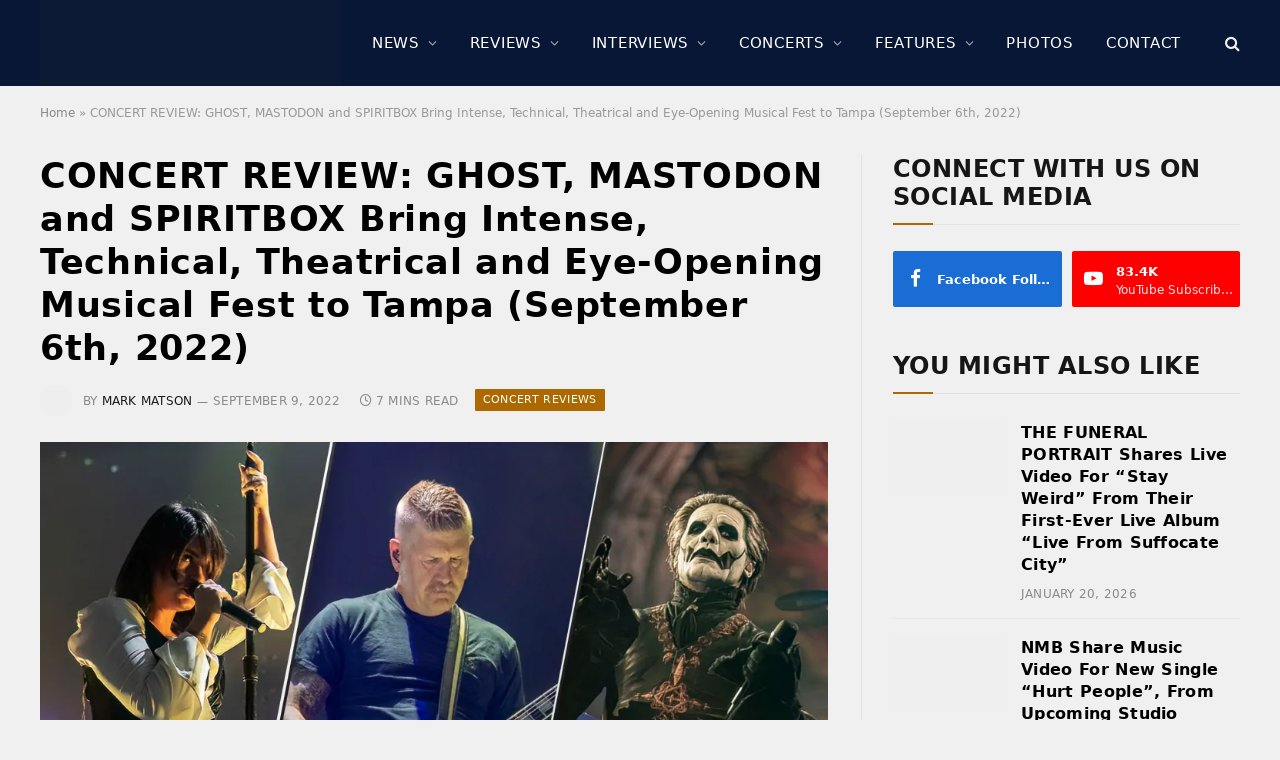

--- FILE ---
content_type: text/html; charset=UTF-8
request_url: https://www.sonicperspectives.com/concert-reviews/ghost-mastodon-spiritbox-september-2022/
body_size: 29004
content:
<!DOCTYPE html><html lang="en-US" class="s-light site-s-light"><head><script data-no-optimize="1">var litespeed_docref=sessionStorage.getItem("litespeed_docref");litespeed_docref&&(Object.defineProperty(document,"referrer",{get:function(){return litespeed_docref}}),sessionStorage.removeItem("litespeed_docref"));</script> <meta charset="UTF-8" /><meta name="viewport" content="width=device-width, initial-scale=1" /><meta name='robots' content='index, follow, max-image-preview:large, max-snippet:-1, max-video-preview:-1' /><title>CONCERT REVIEW: GHOST, MASTODON and SPIRITBOX Bring Intense, Technical, Theatrical and Eye-Opening Musical Fest to Tampa (September 6th, 2022)</title><link rel="preload" as="image" imagesrcset="https://i0.wp.com/www.sonicperspectives.com/wp-content/uploads/2022/09/Ghost-Mastodon-Spiritbox-Featured.jpg?w=1800&amp;ssl=1 1800w, https://i0.wp.com/www.sonicperspectives.com/wp-content/uploads/2022/09/Ghost-Mastodon-Spiritbox-Featured.jpg?resize=300%2C200&amp;ssl=1 300w, https://i0.wp.com/www.sonicperspectives.com/wp-content/uploads/2022/09/Ghost-Mastodon-Spiritbox-Featured.jpg?resize=1024%2C683&amp;ssl=1 1024w, https://i0.wp.com/www.sonicperspectives.com/wp-content/uploads/2022/09/Ghost-Mastodon-Spiritbox-Featured.jpg?resize=768%2C512&amp;ssl=1 768w, https://i0.wp.com/www.sonicperspectives.com/wp-content/uploads/2022/09/Ghost-Mastodon-Spiritbox-Featured.jpg?resize=1536%2C1024&amp;ssl=1 1536w, https://i0.wp.com/www.sonicperspectives.com/wp-content/uploads/2022/09/Ghost-Mastodon-Spiritbox-Featured.jpg?resize=272%2C182&amp;ssl=1 272w" imagesizes="(max-width: 788px) 100vw, 788px" /><link rel="preload" as="font" href="https://www.sonicperspectives.com/wp-content/themes/smart-mag/css/icons/fonts/ts-icons.woff2?v3.2" type="font/woff2" crossorigin="anonymous" /><link rel="canonical" href="https://www.sonicperspectives.com/concert-reviews/ghost-mastodon-spiritbox-september-2022/" /><meta property="og:locale" content="en_US" /><meta property="og:type" content="article" /><meta property="og:title" content="CONCERT REVIEW: GHOST, MASTODON and SPIRITBOX Bring Intense, Technical, Theatrical and Eye-Opening Musical Fest to Tampa (September 6th, 2022)" /><meta property="og:description" content="While rock music is alive and well, witness the countless mid-capacity theaters with sold out shows and festivals that are drawing forty thousand plus people. But it seems as though the art of the arena show has gone by the wayside. If there is one larger than life band that was seemingly built for the" /><meta property="og:url" content="https://www.sonicperspectives.com/concert-reviews/ghost-mastodon-spiritbox-september-2022/" /><meta property="og:site_name" content="Sonic Perspectives" /><meta property="article:publisher" content="https://www.facebook.com/SonicPerspectives/" /><meta property="article:published_time" content="2022-09-09T22:20:19+00:00" /><meta property="article:modified_time" content="2022-09-16T22:41:53+00:00" /><meta property="og:image" content="https://i0.wp.com/www.sonicperspectives.com/wp-content/uploads/2022/09/Ghost-Mastodon-Spiritbox-Featured.jpg?fit=1800%2C1200&ssl=1" /><meta property="og:image:width" content="1800" /><meta property="og:image:height" content="1200" /><meta property="og:image:type" content="image/jpeg" /><meta name="author" content="Mark Matson" /><meta name="twitter:card" content="summary_large_image" /><meta name="twitter:creator" content="@sncperspectives" /><meta name="twitter:site" content="@sncperspectives" /> <script type="application/ld+json" class="yoast-schema-graph">{"@context":"https://schema.org","@graph":[{"@type":"Article","@id":"https://www.sonicperspectives.com/concert-reviews/ghost-mastodon-spiritbox-september-2022/#article","isPartOf":{"@id":"https://www.sonicperspectives.com/concert-reviews/ghost-mastodon-spiritbox-september-2022/"},"author":{"name":"Mark Matson","@id":"https://www.sonicperspectives.com/#/schema/person/bbfab33620d780235816043117dce6b9"},"headline":"CONCERT REVIEW: GHOST, MASTODON and SPIRITBOX Bring Intense, Technical, Theatrical and Eye-Opening Musical Fest to Tampa (September 6th, 2022)","datePublished":"2022-09-09T22:20:19+00:00","dateModified":"2022-09-16T22:41:53+00:00","mainEntityOfPage":{"@id":"https://www.sonicperspectives.com/concert-reviews/ghost-mastodon-spiritbox-september-2022/"},"wordCount":1351,"image":{"@id":"https://www.sonicperspectives.com/concert-reviews/ghost-mastodon-spiritbox-september-2022/#primaryimage"},"thumbnailUrl":"https://i0.wp.com/www.sonicperspectives.com/wp-content/uploads/2022/09/Ghost-Mastodon-Spiritbox-Featured.jpg?fit=1800%2C1200&ssl=1","keywords":["Concert Review","Ghost","Mark Matson","Mastodon","Spiritbox"],"articleSection":["Concert Reviews"],"inLanguage":"en-US"},{"@type":"WebPage","@id":"https://www.sonicperspectives.com/concert-reviews/ghost-mastodon-spiritbox-september-2022/","url":"https://www.sonicperspectives.com/concert-reviews/ghost-mastodon-spiritbox-september-2022/","name":"CONCERT REVIEW: GHOST, MASTODON and SPIRITBOX Bring Intense, Technical, Theatrical and Eye-Opening Musical Fest to Tampa (September 6th, 2022)","isPartOf":{"@id":"https://www.sonicperspectives.com/#website"},"primaryImageOfPage":{"@id":"https://www.sonicperspectives.com/concert-reviews/ghost-mastodon-spiritbox-september-2022/#primaryimage"},"image":{"@id":"https://www.sonicperspectives.com/concert-reviews/ghost-mastodon-spiritbox-september-2022/#primaryimage"},"thumbnailUrl":"https://i0.wp.com/www.sonicperspectives.com/wp-content/uploads/2022/09/Ghost-Mastodon-Spiritbox-Featured.jpg?fit=1800%2C1200&ssl=1","datePublished":"2022-09-09T22:20:19+00:00","dateModified":"2022-09-16T22:41:53+00:00","author":{"@id":"https://www.sonicperspectives.com/#/schema/person/bbfab33620d780235816043117dce6b9"},"breadcrumb":{"@id":"https://www.sonicperspectives.com/concert-reviews/ghost-mastodon-spiritbox-september-2022/#breadcrumb"},"inLanguage":"en-US","potentialAction":[{"@type":"ReadAction","target":["https://www.sonicperspectives.com/concert-reviews/ghost-mastodon-spiritbox-september-2022/"]}]},{"@type":"ImageObject","inLanguage":"en-US","@id":"https://www.sonicperspectives.com/concert-reviews/ghost-mastodon-spiritbox-september-2022/#primaryimage","url":"https://i0.wp.com/www.sonicperspectives.com/wp-content/uploads/2022/09/Ghost-Mastodon-Spiritbox-Featured.jpg?fit=1800%2C1200&ssl=1","contentUrl":"https://i0.wp.com/www.sonicperspectives.com/wp-content/uploads/2022/09/Ghost-Mastodon-Spiritbox-Featured.jpg?fit=1800%2C1200&ssl=1","width":1800,"height":1200},{"@type":"BreadcrumbList","@id":"https://www.sonicperspectives.com/concert-reviews/ghost-mastodon-spiritbox-september-2022/#breadcrumb","itemListElement":[{"@type":"ListItem","position":1,"name":"Home","item":"https://www.sonicperspectives.com/"},{"@type":"ListItem","position":2,"name":"CONCERT REVIEW: GHOST, MASTODON and SPIRITBOX Bring Intense, Technical, Theatrical and Eye-Opening Musical Fest to Tampa (September 6th, 2022)"}]},{"@type":"WebSite","@id":"https://www.sonicperspectives.com/#website","url":"https://www.sonicperspectives.com/","name":"Sonic Perspectives","description":"Where Music Does The Talking","potentialAction":[{"@type":"SearchAction","target":{"@type":"EntryPoint","urlTemplate":"https://www.sonicperspectives.com/?s={search_term_string}"},"query-input":{"@type":"PropertyValueSpecification","valueRequired":true,"valueName":"search_term_string"}}],"inLanguage":"en-US"},{"@type":"Person","@id":"https://www.sonicperspectives.com/#/schema/person/bbfab33620d780235816043117dce6b9","name":"Mark Matson","image":{"@type":"ImageObject","inLanguage":"en-US","@id":"https://www.sonicperspectives.com/#/schema/person/image/","url":"https://www.sonicperspectives.com/wp-content/litespeed/avatar/dfbdb2cfdc145c622fe69aab9d73e6ef.jpg?ver=1768869699","contentUrl":"https://www.sonicperspectives.com/wp-content/litespeed/avatar/dfbdb2cfdc145c622fe69aab9d73e6ef.jpg?ver=1768869699","caption":"Mark Matson"},"url":"https://www.sonicperspectives.com/author/mark-matson/"}]}</script> <link rel='dns-prefetch' href='//scripts.pubnation.com' /><link rel='dns-prefetch' href='//www.googletagmanager.com' /><link rel='dns-prefetch' href='//stats.wp.com' /><link rel='dns-prefetch' href='//fonts.googleapis.com' /><link rel='dns-prefetch' href='//widgets.wp.com' /><link rel='dns-prefetch' href='//jetpack.wordpress.com' /><link rel='dns-prefetch' href='//s0.wp.com' /><link rel='dns-prefetch' href='//public-api.wordpress.com' /><link rel='dns-prefetch' href='//0.gravatar.com' /><link rel='dns-prefetch' href='//1.gravatar.com' /><link rel='dns-prefetch' href='//2.gravatar.com' /><link rel='preconnect' href='//i0.wp.com' /><link rel='preconnect' href='//c0.wp.com' /><link rel="alternate" title="oEmbed (JSON)" type="application/json+oembed" href="https://www.sonicperspectives.com/wp-json/oembed/1.0/embed?url=https%3A%2F%2Fwww.sonicperspectives.com%2Fconcert-reviews%2Fghost-mastodon-spiritbox-september-2022%2F" /><link rel="alternate" title="oEmbed (XML)" type="text/xml+oembed" href="https://www.sonicperspectives.com/wp-json/oembed/1.0/embed?url=https%3A%2F%2Fwww.sonicperspectives.com%2Fconcert-reviews%2Fghost-mastodon-spiritbox-september-2022%2F&#038;format=xml" /><link data-optimized="2" rel="stylesheet" href="https://www.sonicperspectives.com/wp-content/litespeed/css/a6d646ee82694d80e39924955d507327.css?ver=601d9" /> <script type="text/javascript" async="async" fetchpriority="high" data-noptimize="1" data-cfasync="false" src="https://scripts.pubnation.com/tags/sonic-perspectives.js?ver=6.9" id="mv-script-wrapper-js"></script> <script type="litespeed/javascript" data-src="https://c0.wp.com/c/6.9/wp-includes/js/jquery/jquery.min.js" id="jquery-core-js"></script> <script type="litespeed/javascript" data-src="https://c0.wp.com/c/6.9/wp-includes/js/jquery/jquery-migrate.min.js" id="jquery-migrate-js"></script> 
 <script type="litespeed/javascript" data-src="https://www.googletagmanager.com/gtag/js?id=GT-5MRH9GH" id="google_gtagjs-js"></script> <script id="google_gtagjs-js-after" type="litespeed/javascript">window.dataLayer=window.dataLayer||[];function gtag(){dataLayer.push(arguments)}
gtag("set","linker",{"domains":["www.sonicperspectives.com"]});gtag("js",new Date());gtag("set","developer_id.dZTNiMT",!0);gtag("config","GT-5MRH9GH",{"googlesitekit_post_date":"20220909"});window._googlesitekit=window._googlesitekit||{};window._googlesitekit.throttledEvents=[];window._googlesitekit.gtagEvent=(name,data)=>{var key=JSON.stringify({name,data});if(!!window._googlesitekit.throttledEvents[key]){return}window._googlesitekit.throttledEvents[key]=!0;setTimeout(()=>{delete window._googlesitekit.throttledEvents[key]},5);gtag("event",name,{...data,event_source:"site-kit"})}</script> <link rel="https://api.w.org/" href="https://www.sonicperspectives.com/wp-json/" /><link rel="alternate" title="JSON" type="application/json" href="https://www.sonicperspectives.com/wp-json/wp/v2/posts/82520" /><link rel="EditURI" type="application/rsd+xml" title="RSD" href="https://www.sonicperspectives.com/xmlrpc.php?rsd" /><meta name="generator" content="WordPress 6.9" /><link rel='shortlink' href='https://wp.me/p9uHby-lsY' /><meta name="generator" content="Site Kit by Google 1.170.0" /> <script type="text/javascript">function powerpress_pinw(pinw_url){window.open(pinw_url, 'PowerPressPlayer','toolbar=0,status=0,resizable=1,width=460,height=320');	return false;}
                //-->

                // tabnab protection
                window.addEventListener('load', function () {
                    // make all links have rel="noopener noreferrer"
                    document.querySelectorAll('a[target="_blank"]').forEach(link => {
                        link.setAttribute('rel', 'noopener noreferrer');
                    });
                });</script> <meta name="generator" content="Elementor 3.34.2; features: e_font_icon_svg, additional_custom_breakpoints; settings: css_print_method-external, google_font-enabled, font_display-swap">
<noscript><style>.lazyload[data-src]{display:none !important;}</style></noscript><link rel="amphtml" href="https://www.sonicperspectives.com/concert-reviews/ghost-mastodon-spiritbox-september-2022/?amp=1"><link rel="icon" href="https://i0.wp.com/www.sonicperspectives.com/wp-content/uploads/2019/01/cropped-browser-icon.png?fit=32%2C32&#038;ssl=1" sizes="32x32" /><link rel="icon" href="https://i0.wp.com/www.sonicperspectives.com/wp-content/uploads/2019/01/cropped-browser-icon.png?fit=192%2C192&#038;ssl=1" sizes="192x192" /><link rel="apple-touch-icon" href="https://i0.wp.com/www.sonicperspectives.com/wp-content/uploads/2019/01/cropped-browser-icon.png?fit=180%2C180&#038;ssl=1" /><meta name="msapplication-TileImage" content="https://i0.wp.com/www.sonicperspectives.com/wp-content/uploads/2019/01/cropped-browser-icon.png?fit=270%2C270&#038;ssl=1" /></head><body class="wp-singular post-template-default single single-post postid-82520 single-format-standard wp-theme-smart-mag right-sidebar post-layout-modern post-cat-4 img-effects ts-img-hov-saturate has-sb-sep layout-normal elementor-default elementor-kit-129469"><div class="main-wrap"><div class="off-canvas-backdrop"></div><div class="mobile-menu-container off-canvas s-dark" id="off-canvas"><div class="off-canvas-head">
<a href="#" class="close">
<span class="visuallyhidden">Close Menu</span>
<i class="tsi tsi-times"></i>
</a><div class="ts-logo">
<img class="logo-mobile logo-image lazyload" src="[data-uri]" width="1239" height="272" alt="Sonic Perspectives" data-src="https://i0.wp.com/www.sonicperspectives.com/wp-content/uploads/2023/04/sp-main-logo.png?fit=2477%2C543&ssl=1" decoding="async" data-eio-rwidth="1239" data-eio-rheight="272" /><noscript><img class="logo-mobile logo-image" src="https://i0.wp.com/www.sonicperspectives.com/wp-content/uploads/2023/04/sp-main-logo.png?fit=2477%2C543&#038;ssl=1" width="1239" height="272" alt="Sonic Perspectives" data-eio="l" /></noscript></div></div><div class="off-canvas-content"><ul id="menu-main-menu" class="mobile-menu"><li id="menu-item-130393" class="menu-item menu-item-type-taxonomy menu-item-object-category menu-item-130393"><a href="https://www.sonicperspectives.com/category/news/">News</a></li><li id="menu-item-131725" class="menu-item menu-item-type-taxonomy menu-item-object-category menu-item-131725"><a href="https://www.sonicperspectives.com/category/album-reviews/">Reviews</a></li><li id="menu-item-131727" class="menu-item menu-item-type-taxonomy menu-item-object-category menu-item-131727"><a href="https://www.sonicperspectives.com/category/interviews/">Interviews</a></li><li id="menu-item-131726" class="menu-item menu-item-type-taxonomy menu-item-object-category current-post-ancestor current-menu-parent current-post-parent menu-item-131726"><a href="https://www.sonicperspectives.com/category/concert-reviews/">Concerts</a></li><li id="menu-item-131728" class="menu-item menu-item-type-taxonomy menu-item-object-category menu-item-131728"><a href="https://www.sonicperspectives.com/category/features/">Features</a></li><li id="menu-item-131729" class="menu-item menu-item-type-post_type menu-item-object-page menu-item-131729"><a href="https://www.sonicperspectives.com/photo-galleries/">Photos</a></li><li id="menu-item-131470" class="menu-item menu-item-type-post_type menu-item-object-page menu-item-131470"><a href="https://www.sonicperspectives.com/contact/">Contact</a></li></ul><div class="off-canvas-widgets"><div id="smartmag-block-posts-small-3" class="widget ts-block-widget smartmag-widget-posts-small"><div class="block"><section class="block-wrap block-posts-small block-sc mb-none" data-id="1"><div class="widget-title block-head block-head-ac block-head-b"><h5 class="heading">What's Trending</h5></div><div class="block-content"><div class="loop loop-small loop-small-a loop-sep loop-small-sep grid grid-1 md:grid-1 sm:grid-1 xs:grid-1"><article class="l-post small-post small-a-post m-pos-left"><div class="media">
<a href="https://www.sonicperspectives.com/news/mike-portnoy-says-hes-kind-of-glad-he-wasnt-asked-to-join-rush-for-their-upcoming-tour/" class="image-link media-ratio ar-bunyad-thumb" title="MIKE PORTNOY Says He&#8217;s &#8220;Kind Of Glad&#8221; He Wasn&#8217;t Asked To Join RUSH For Their Upcoming Tour: &#8220;The Weight Of Expectation Would Be Brutal&#8221;"><span data-bgsrc="https://i0.wp.com/www.sonicperspectives.com/wp-content/uploads/2025/02/Mike-Portnoy-scaled.jpg?fit=300%2C200&amp;ssl=1" class="img bg-cover wp-post-image attachment-medium size-medium lazyload" data-bgset="https://i0.wp.com/www.sonicperspectives.com/wp-content/uploads/2025/02/Mike-Portnoy-scaled.jpg?w=2560&amp;ssl=1 2560w, https://i0.wp.com/www.sonicperspectives.com/wp-content/uploads/2025/02/Mike-Portnoy-scaled.jpg?resize=300%2C200&amp;ssl=1 300w, https://i0.wp.com/www.sonicperspectives.com/wp-content/uploads/2025/02/Mike-Portnoy-scaled.jpg?resize=1024%2C683&amp;ssl=1 1024w, https://i0.wp.com/www.sonicperspectives.com/wp-content/uploads/2025/02/Mike-Portnoy-scaled.jpg?resize=768%2C512&amp;ssl=1 768w, https://i0.wp.com/www.sonicperspectives.com/wp-content/uploads/2025/02/Mike-Portnoy-scaled.jpg?resize=1536%2C1024&amp;ssl=1 1536w, https://i0.wp.com/www.sonicperspectives.com/wp-content/uploads/2025/02/Mike-Portnoy-scaled.jpg?resize=2048%2C1365&amp;ssl=1 2048w, https://i0.wp.com/www.sonicperspectives.com/wp-content/uploads/2025/02/Mike-Portnoy-scaled.jpg?resize=150%2C100&amp;ssl=1 150w, https://i0.wp.com/www.sonicperspectives.com/wp-content/uploads/2025/02/Mike-Portnoy-scaled.jpg?resize=450%2C300&amp;ssl=1 450w, https://i0.wp.com/www.sonicperspectives.com/wp-content/uploads/2025/02/Mike-Portnoy-scaled.jpg?resize=1200%2C800&amp;ssl=1 1200w, https://i0.wp.com/www.sonicperspectives.com/wp-content/uploads/2025/02/Mike-Portnoy-scaled.jpg?resize=272%2C182&amp;ssl=1 272w, https://i0.wp.com/www.sonicperspectives.com/wp-content/uploads/2025/02/Mike-Portnoy-scaled.jpg?w=2364&amp;ssl=1 2364w" data-sizes="(max-width: 110px) 100vw, 110px"></span></a></div><div class="content"><div class="post-meta post-meta-a post-meta-left has-below"><h4 class="is-title post-title"><a href="https://www.sonicperspectives.com/news/mike-portnoy-says-hes-kind-of-glad-he-wasnt-asked-to-join-rush-for-their-upcoming-tour/">MIKE PORTNOY Says He&#8217;s &#8220;Kind Of Glad&#8221; He Wasn&#8217;t Asked To Join RUSH For Their Upcoming Tour: &#8220;The Weight Of Expectation Would Be Brutal&#8221;</a></h4><div class="post-meta-items meta-below"><span class="meta-item date"><span class="date-link"><time class="post-date" datetime="2026-01-20T08:37:25-05:00">January 20, 2026</time></span></span></div></div></div></article><article class="l-post small-post small-a-post m-pos-left"><div class="media">
<a href="https://www.sonicperspectives.com/news/five-finger-death-punch-announces-2026-north-american-leg-of-20th-anniversary-tour-with-cody-jinks-eva-under-fire/" class="image-link media-ratio ar-bunyad-thumb" title="FIVE FINGER DEATH PUNCH Announces 2026 North American Leg Of 20th-Anniversary Tour With CODY JINKS &amp; EVA UNDER FIRE"><span data-bgsrc="https://i0.wp.com/www.sonicperspectives.com/wp-content/uploads/2025/05/5FDP.jpg?fit=300%2C200&amp;ssl=1" class="img bg-cover wp-post-image attachment-medium size-medium lazyload" data-bgset="https://i0.wp.com/www.sonicperspectives.com/wp-content/uploads/2025/05/5FDP.jpg?w=8640&amp;ssl=1 8640w, https://i0.wp.com/www.sonicperspectives.com/wp-content/uploads/2025/05/5FDP.jpg?resize=300%2C200&amp;ssl=1 300w, https://i0.wp.com/www.sonicperspectives.com/wp-content/uploads/2025/05/5FDP.jpg?resize=1024%2C683&amp;ssl=1 1024w, https://i0.wp.com/www.sonicperspectives.com/wp-content/uploads/2025/05/5FDP.jpg?resize=768%2C512&amp;ssl=1 768w, https://i0.wp.com/www.sonicperspectives.com/wp-content/uploads/2025/05/5FDP.jpg?resize=1536%2C1024&amp;ssl=1 1536w, https://i0.wp.com/www.sonicperspectives.com/wp-content/uploads/2025/05/5FDP.jpg?resize=2048%2C1365&amp;ssl=1 2048w, https://i0.wp.com/www.sonicperspectives.com/wp-content/uploads/2025/05/5FDP.jpg?resize=150%2C100&amp;ssl=1 150w, https://i0.wp.com/www.sonicperspectives.com/wp-content/uploads/2025/05/5FDP.jpg?resize=450%2C300&amp;ssl=1 450w, https://i0.wp.com/www.sonicperspectives.com/wp-content/uploads/2025/05/5FDP.jpg?resize=1200%2C800&amp;ssl=1 1200w, https://i0.wp.com/www.sonicperspectives.com/wp-content/uploads/2025/05/5FDP.jpg?resize=272%2C182&amp;ssl=1 272w, https://i0.wp.com/www.sonicperspectives.com/wp-content/uploads/2025/05/5FDP.jpg?w=2364&amp;ssl=1 2364w" data-sizes="(max-width: 110px) 100vw, 110px"></span></a></div><div class="content"><div class="post-meta post-meta-a post-meta-left has-below"><h4 class="is-title post-title"><a href="https://www.sonicperspectives.com/news/five-finger-death-punch-announces-2026-north-american-leg-of-20th-anniversary-tour-with-cody-jinks-eva-under-fire/">FIVE FINGER DEATH PUNCH Announces 2026 North American Leg Of 20th-Anniversary Tour With CODY JINKS &amp; EVA UNDER FIRE</a></h4><div class="post-meta-items meta-below"><span class="meta-item date"><span class="date-link"><time class="post-date" datetime="2026-01-13T13:02:32-05:00">January 13, 2026</time></span></span></div></div></div></article><article class="l-post small-post small-a-post m-pos-left"><div class="media">
<a href="https://www.sonicperspectives.com/news/rob-zombie-and-marilyn-manson-announce-2026-co-headlining-north-american-tour/" class="image-link media-ratio ar-bunyad-thumb" title="ROB ZOMBIE And MARILYN MANSON Announce 2026 Co-Headlining North American Tour With Special Guests THE HU &amp; ORGY"><span data-bgsrc="https://i0.wp.com/www.sonicperspectives.com/wp-content/uploads/2026/01/Rob-Zombie.jpg?fit=300%2C200&amp;ssl=1" class="img bg-cover wp-post-image attachment-medium size-medium lazyload" data-bgset="https://i0.wp.com/www.sonicperspectives.com/wp-content/uploads/2026/01/Rob-Zombie.jpg?w=3600&amp;ssl=1 3600w, https://i0.wp.com/www.sonicperspectives.com/wp-content/uploads/2026/01/Rob-Zombie.jpg?resize=300%2C200&amp;ssl=1 300w, https://i0.wp.com/www.sonicperspectives.com/wp-content/uploads/2026/01/Rob-Zombie.jpg?resize=1024%2C683&amp;ssl=1 1024w, https://i0.wp.com/www.sonicperspectives.com/wp-content/uploads/2026/01/Rob-Zombie.jpg?resize=768%2C512&amp;ssl=1 768w, https://i0.wp.com/www.sonicperspectives.com/wp-content/uploads/2026/01/Rob-Zombie.jpg?resize=1536%2C1024&amp;ssl=1 1536w, https://i0.wp.com/www.sonicperspectives.com/wp-content/uploads/2026/01/Rob-Zombie.jpg?resize=2048%2C1365&amp;ssl=1 2048w, https://i0.wp.com/www.sonicperspectives.com/wp-content/uploads/2026/01/Rob-Zombie.jpg?resize=150%2C100&amp;ssl=1 150w, https://i0.wp.com/www.sonicperspectives.com/wp-content/uploads/2026/01/Rob-Zombie.jpg?resize=450%2C300&amp;ssl=1 450w, https://i0.wp.com/www.sonicperspectives.com/wp-content/uploads/2026/01/Rob-Zombie.jpg?resize=1200%2C800&amp;ssl=1 1200w, https://i0.wp.com/www.sonicperspectives.com/wp-content/uploads/2026/01/Rob-Zombie.jpg?w=2364&amp;ssl=1 2364w" data-sizes="(max-width: 110px) 100vw, 110px"></span></a></div><div class="content"><div class="post-meta post-meta-a post-meta-left has-below"><h4 class="is-title post-title"><a href="https://www.sonicperspectives.com/news/rob-zombie-and-marilyn-manson-announce-2026-co-headlining-north-american-tour/">ROB ZOMBIE And MARILYN MANSON Announce 2026 Co-Headlining North American Tour With Special Guests THE HU &amp; ORGY</a></h4><div class="post-meta-items meta-below"><span class="meta-item date"><span class="date-link"><time class="post-date" datetime="2026-01-15T11:08:44-05:00">January 15, 2026</time></span></span></div></div></div></article><article class="l-post small-post small-a-post m-pos-left"><div class="media">
<a href="https://www.sonicperspectives.com/news/latest-judas-priest-documentary-will-be-premiere-at-the-berlin-international-film-festival/" class="image-link media-ratio ar-bunyad-thumb" title="Latest JUDAS PRIEST Documentary &#8220;The Ballad of Judas Priest&#8221; Will Have Its World Premiere At The Berlin International Film Festival"><span data-bgsrc="https://i0.wp.com/www.sonicperspectives.com/wp-content/uploads/2026/01/Judas-Priest-Berlinale-Documentary.jpg?fit=300%2C186&amp;ssl=1" class="img bg-cover wp-post-image attachment-medium size-medium lazyload" data-bgset="https://i0.wp.com/www.sonicperspectives.com/wp-content/uploads/2026/01/Judas-Priest-Berlinale-Documentary.jpg?w=2762&amp;ssl=1 2762w, https://i0.wp.com/www.sonicperspectives.com/wp-content/uploads/2026/01/Judas-Priest-Berlinale-Documentary.jpg?resize=300%2C186&amp;ssl=1 300w, https://i0.wp.com/www.sonicperspectives.com/wp-content/uploads/2026/01/Judas-Priest-Berlinale-Documentary.jpg?resize=1024%2C636&amp;ssl=1 1024w, https://i0.wp.com/www.sonicperspectives.com/wp-content/uploads/2026/01/Judas-Priest-Berlinale-Documentary.jpg?resize=768%2C477&amp;ssl=1 768w, https://i0.wp.com/www.sonicperspectives.com/wp-content/uploads/2026/01/Judas-Priest-Berlinale-Documentary.jpg?resize=1536%2C954&amp;ssl=1 1536w, https://i0.wp.com/www.sonicperspectives.com/wp-content/uploads/2026/01/Judas-Priest-Berlinale-Documentary.jpg?resize=2048%2C1272&amp;ssl=1 2048w, https://i0.wp.com/www.sonicperspectives.com/wp-content/uploads/2026/01/Judas-Priest-Berlinale-Documentary.jpg?resize=150%2C93&amp;ssl=1 150w, https://i0.wp.com/www.sonicperspectives.com/wp-content/uploads/2026/01/Judas-Priest-Berlinale-Documentary.jpg?resize=450%2C279&amp;ssl=1 450w, https://i0.wp.com/www.sonicperspectives.com/wp-content/uploads/2026/01/Judas-Priest-Berlinale-Documentary.jpg?resize=1200%2C745&amp;ssl=1 1200w, https://i0.wp.com/www.sonicperspectives.com/wp-content/uploads/2026/01/Judas-Priest-Berlinale-Documentary.jpg?w=2364&amp;ssl=1 2364w" data-sizes="(max-width: 110px) 100vw, 110px"></span></a></div><div class="content"><div class="post-meta post-meta-a post-meta-left has-below"><h4 class="is-title post-title"><a href="https://www.sonicperspectives.com/news/latest-judas-priest-documentary-will-be-premiere-at-the-berlin-international-film-festival/">Latest JUDAS PRIEST Documentary &#8220;The Ballad of Judas Priest&#8221; Will Have Its World Premiere At The Berlin International Film Festival</a></h4><div class="post-meta-items meta-below"><span class="meta-item date"><span class="date-link"><time class="post-date" datetime="2026-01-15T10:36:07-05:00">January 15, 2026</time></span></span></div></div></div></article><article class="l-post small-post small-a-post m-pos-left"><div class="media">
<a href="https://www.sonicperspectives.com/news/metal-allegiance-unveils-apocalyptic-new-single-black-horizon/" class="image-link media-ratio ar-bunyad-thumb" title="METAL ALLEGIANCE (Featuring TESTAMENT, ALICE IN CHAINS &amp; DREAM THEATER Members) Stream Apocalyptic New Single, &#8220;Black Horizon&#8221;"><span data-bgsrc="https://i0.wp.com/www.sonicperspectives.com/wp-content/uploads/2026/01/Metal-Allegiance.jpg?fit=300%2C200&amp;ssl=1" class="img bg-cover wp-post-image attachment-medium size-medium lazyload" data-bgset="https://i0.wp.com/www.sonicperspectives.com/wp-content/uploads/2026/01/Metal-Allegiance.jpg?w=3600&amp;ssl=1 3600w, https://i0.wp.com/www.sonicperspectives.com/wp-content/uploads/2026/01/Metal-Allegiance.jpg?resize=300%2C200&amp;ssl=1 300w, https://i0.wp.com/www.sonicperspectives.com/wp-content/uploads/2026/01/Metal-Allegiance.jpg?resize=1024%2C683&amp;ssl=1 1024w, https://i0.wp.com/www.sonicperspectives.com/wp-content/uploads/2026/01/Metal-Allegiance.jpg?resize=768%2C512&amp;ssl=1 768w, https://i0.wp.com/www.sonicperspectives.com/wp-content/uploads/2026/01/Metal-Allegiance.jpg?resize=1536%2C1024&amp;ssl=1 1536w, https://i0.wp.com/www.sonicperspectives.com/wp-content/uploads/2026/01/Metal-Allegiance.jpg?resize=2048%2C1365&amp;ssl=1 2048w, https://i0.wp.com/www.sonicperspectives.com/wp-content/uploads/2026/01/Metal-Allegiance.jpg?resize=150%2C100&amp;ssl=1 150w, https://i0.wp.com/www.sonicperspectives.com/wp-content/uploads/2026/01/Metal-Allegiance.jpg?resize=450%2C300&amp;ssl=1 450w, https://i0.wp.com/www.sonicperspectives.com/wp-content/uploads/2026/01/Metal-Allegiance.jpg?resize=1200%2C800&amp;ssl=1 1200w, https://i0.wp.com/www.sonicperspectives.com/wp-content/uploads/2026/01/Metal-Allegiance.jpg?w=2364&amp;ssl=1 2364w" data-sizes="(max-width: 110px) 100vw, 110px"></span></a></div><div class="content"><div class="post-meta post-meta-a post-meta-left has-below"><h4 class="is-title post-title"><a href="https://www.sonicperspectives.com/news/metal-allegiance-unveils-apocalyptic-new-single-black-horizon/">METAL ALLEGIANCE (Featuring TESTAMENT, ALICE IN CHAINS &amp; DREAM THEATER Members) Stream Apocalyptic New Single, &#8220;Black Horizon&#8221;</a></h4><div class="post-meta-items meta-below"><span class="meta-item date"><span class="date-link"><time class="post-date" datetime="2026-01-14T19:15:42-05:00">January 14, 2026</time></span></span></div></div></div></article></div></div></section></div></div></div><div class="spc-social-block spc-social spc-social-b smart-head-social">
<a href="https://www.facebook.com/SonicPerspectives" class="link service s-facebook" target="_blank" rel="nofollow noopener">
<i class="icon tsi tsi-facebook"></i>					<span class="visuallyhidden">Facebook</span>
</a>
<a href="https://www.youtube.com/@SonicPerspectives" class="link service s-youtube" target="_blank" rel="nofollow noopener">
<i class="icon tsi tsi-youtube-play"></i>					<span class="visuallyhidden">YouTube</span>
</a></div></div></div><div class="smart-head smart-head-a smart-head-main" id="smart-head" data-sticky="auto" data-sticky-type="fixed" data-sticky-full><div class="smart-head-row smart-head-mid smart-head-row-3 s-dark has-center-nav smart-head-row-full"><div class="inner wrap"><div class="items items-left ">
<a href="https://www.sonicperspectives.com/" title="Sonic Perspectives" rel="home" class="logo-link ts-logo logo-is-image">
<span>
<img src="[data-uri]" class="logo-image lazyload" alt="Sonic Perspectives" width="2477" height="543" data-src="https://www.sonicperspectives.com/wp-content/uploads/2023/04/sp-main-logo.png.webp" decoding="async" data-eio-rwidth="2477" data-eio-rheight="543" /><noscript><img src="https://www.sonicperspectives.com/wp-content/uploads/2023/04/sp-main-logo.png.webp" class="logo-image" alt="Sonic Perspectives" width="2477" height="543" data-eio="l" /></noscript>
</span>
</a></div><div class="items items-center "><div class="nav-wrap"><nav class="navigation navigation-main nav-hov-b"><ul id="menu-main-menu-1" class="menu"><li class="menu-item menu-item-type-taxonomy menu-item-object-category menu-cat-5 menu-item-has-children item-mega-menu menu-item-130393"><a href="https://www.sonicperspectives.com/category/news/">News</a><div class="sub-menu mega-menu mega-menu-a wrap"><section class="column recent-posts" data-columns="5"><div class="posts" data-id="5"><section class="block-wrap block-grid mb-none" data-id="2"><div class="block-content"><div class="loop loop-grid loop-grid-sm grid grid-5 md:grid-2 xs:grid-1"><article class="l-post grid-post grid-sm-post"><div class="media">
<a href="https://www.sonicperspectives.com/news/the-funeral-portrait-shares-live-video-for-stay-weird/" class="image-link media-ratio ratio-16-9" title="THE FUNERAL PORTRAIT Shares Live Video For &#8220;Stay Weird&#8221; From Their First-Ever Live Album &#8220;Live From Suffocate City&#8221;"><span data-bgsrc="https://i0.wp.com/www.sonicperspectives.com/wp-content/uploads/2024/08/The-Funeral-Portrait.jpg?fit=788%2C526&amp;ssl=1" class="img bg-cover wp-post-image attachment-large size-large lazyload" data-bgset="https://i0.wp.com/www.sonicperspectives.com/wp-content/uploads/2024/08/The-Funeral-Portrait.jpg?w=1800&amp;ssl=1 1800w, https://i0.wp.com/www.sonicperspectives.com/wp-content/uploads/2024/08/The-Funeral-Portrait.jpg?resize=1024%2C683&amp;ssl=1 1024w, https://i0.wp.com/www.sonicperspectives.com/wp-content/uploads/2024/08/The-Funeral-Portrait.jpg?resize=768%2C512&amp;ssl=1 768w, https://i0.wp.com/www.sonicperspectives.com/wp-content/uploads/2024/08/The-Funeral-Portrait.jpg?resize=1536%2C1024&amp;ssl=1 1536w" data-sizes="(max-width: 377px) 100vw, 377px"></span></a></div><div class="content"><div class="post-meta post-meta-a has-below"><h2 class="is-title post-title"><a href="https://www.sonicperspectives.com/news/the-funeral-portrait-shares-live-video-for-stay-weird/">THE FUNERAL PORTRAIT Shares Live Video For &#8220;Stay Weird&#8221; From Their First-Ever Live Album &#8220;Live From Suffocate City&#8221;</a></h2><div class="post-meta-items meta-below"><span class="meta-item date"><span class="date-link"><time class="post-date" datetime="2026-01-20T14:06:25-05:00">January 20, 2026</time></span></span></div></div></div></article><article class="l-post grid-post grid-sm-post"><div class="media">
<a href="https://www.sonicperspectives.com/news/nmb-share-music-video-for-new-single-hurt-people-from-upcoming-studio-album-l-i-f-t/" class="image-link media-ratio ratio-16-9" title="NMB Share Music Video For New Single &#8220;Hurt People&#8221;, From Upcoming Studio Album &#8220;L.I.F.T.&#8221;"><span data-bgsrc="https://i0.wp.com/www.sonicperspectives.com/wp-content/uploads/2025/12/NMB.jpg?fit=450%2C300&amp;ssl=1" class="img bg-cover wp-post-image attachment-bunyad-medium size-bunyad-medium lazyload" data-bgset="https://i0.wp.com/www.sonicperspectives.com/wp-content/uploads/2025/12/NMB.jpg?w=3600&amp;ssl=1 3600w, https://i0.wp.com/www.sonicperspectives.com/wp-content/uploads/2025/12/NMB.jpg?resize=1024%2C683&amp;ssl=1 1024w, https://i0.wp.com/www.sonicperspectives.com/wp-content/uploads/2025/12/NMB.jpg?resize=768%2C512&amp;ssl=1 768w, https://i0.wp.com/www.sonicperspectives.com/wp-content/uploads/2025/12/NMB.jpg?resize=1536%2C1024&amp;ssl=1 1536w, https://i0.wp.com/www.sonicperspectives.com/wp-content/uploads/2025/12/NMB.jpg?resize=2048%2C1365&amp;ssl=1 2048w, https://i0.wp.com/www.sonicperspectives.com/wp-content/uploads/2025/12/NMB.jpg?resize=450%2C300&amp;ssl=1 450w, https://i0.wp.com/www.sonicperspectives.com/wp-content/uploads/2025/12/NMB.jpg?resize=1200%2C800&amp;ssl=1 1200w, https://i0.wp.com/www.sonicperspectives.com/wp-content/uploads/2025/12/NMB.jpg?w=2364&amp;ssl=1 2364w" data-sizes="(max-width: 377px) 100vw, 377px"></span></a></div><div class="content"><div class="post-meta post-meta-a has-below"><h2 class="is-title post-title"><a href="https://www.sonicperspectives.com/news/nmb-share-music-video-for-new-single-hurt-people-from-upcoming-studio-album-l-i-f-t/">NMB Share Music Video For New Single &#8220;Hurt People&#8221;, From Upcoming Studio Album &#8220;L.I.F.T.&#8221;</a></h2><div class="post-meta-items meta-below"><span class="meta-item date"><span class="date-link"><time class="post-date" datetime="2026-01-20T12:27:14-05:00">January 20, 2026</time></span></span></div></div></div></article><article class="l-post grid-post grid-sm-post"><div class="media">
<a href="https://www.sonicperspectives.com/news/sevendust-announce-15h-studio-album-one-and-us-tour/" class="image-link media-ratio ratio-16-9" title="SEVENDUST Announce 15th Studio Album &#8220;ONE&#8221; + U.S. Tour With ATREYU, FIRE FROM THE GODS &amp; AMERICAN ADRENALINE"><span data-bgsrc="https://i0.wp.com/www.sonicperspectives.com/wp-content/uploads/2026/01/Sevendust-2026.jpg?fit=450%2C316&amp;ssl=1" class="img bg-cover wp-post-image attachment-bunyad-medium size-bunyad-medium lazyload" data-bgset="https://i0.wp.com/www.sonicperspectives.com/wp-content/uploads/2026/01/Sevendust-2026.jpg?w=2400&amp;ssl=1 2400w, https://i0.wp.com/www.sonicperspectives.com/wp-content/uploads/2026/01/Sevendust-2026.jpg?resize=1024%2C719&amp;ssl=1 1024w, https://i0.wp.com/www.sonicperspectives.com/wp-content/uploads/2026/01/Sevendust-2026.jpg?resize=768%2C540&amp;ssl=1 768w, https://i0.wp.com/www.sonicperspectives.com/wp-content/uploads/2026/01/Sevendust-2026.jpg?resize=1536%2C1079&amp;ssl=1 1536w, https://i0.wp.com/www.sonicperspectives.com/wp-content/uploads/2026/01/Sevendust-2026.jpg?resize=2048%2C1439&amp;ssl=1 2048w, https://i0.wp.com/www.sonicperspectives.com/wp-content/uploads/2026/01/Sevendust-2026.jpg?resize=450%2C316&amp;ssl=1 450w, https://i0.wp.com/www.sonicperspectives.com/wp-content/uploads/2026/01/Sevendust-2026.jpg?resize=1200%2C843&amp;ssl=1 1200w" data-sizes="(max-width: 377px) 100vw, 377px"></span></a></div><div class="content"><div class="post-meta post-meta-a has-below"><h2 class="is-title post-title"><a href="https://www.sonicperspectives.com/news/sevendust-announce-15h-studio-album-one-and-us-tour/">SEVENDUST Announce 15th Studio Album &#8220;ONE&#8221; + U.S. Tour With ATREYU, FIRE FROM THE GODS &amp; AMERICAN ADRENALINE</a></h2><div class="post-meta-items meta-below"><span class="meta-item date"><span class="date-link"><time class="post-date" datetime="2026-01-20T11:32:49-05:00">January 20, 2026</time></span></span></div></div></div></article><article class="l-post grid-post grid-sm-post"><div class="media">
<a href="https://www.sonicperspectives.com/news/sepultura-announce-final-north-americantour-with-exodus-biohazard-tribal-gaze/" class="image-link media-ratio ratio-16-9" title="SEPULTURA Announce Final North AmericanTour With EXODUS, BIOHAZARD &amp; TRIBAL GAZE"><span data-bgsrc="https://i0.wp.com/www.sonicperspectives.com/wp-content/uploads/2024/06/Sepultura-scaled.jpeg?fit=788%2C524&amp;ssl=1" class="img bg-cover wp-post-image attachment-large size-large lazyload" data-bgset="https://i0.wp.com/www.sonicperspectives.com/wp-content/uploads/2024/06/Sepultura-scaled.jpeg?w=2560&amp;ssl=1 2560w, https://i0.wp.com/www.sonicperspectives.com/wp-content/uploads/2024/06/Sepultura-scaled.jpeg?resize=1024%2C681&amp;ssl=1 1024w, https://i0.wp.com/www.sonicperspectives.com/wp-content/uploads/2024/06/Sepultura-scaled.jpeg?resize=768%2C511&amp;ssl=1 768w, https://i0.wp.com/www.sonicperspectives.com/wp-content/uploads/2024/06/Sepultura-scaled.jpeg?resize=1536%2C1022&amp;ssl=1 1536w, https://i0.wp.com/www.sonicperspectives.com/wp-content/uploads/2024/06/Sepultura-scaled.jpeg?resize=2048%2C1363&amp;ssl=1 2048w, https://i0.wp.com/www.sonicperspectives.com/wp-content/uploads/2024/06/Sepultura-scaled.jpeg?w=2364&amp;ssl=1 2364w" data-sizes="(max-width: 377px) 100vw, 377px"></span></a></div><div class="content"><div class="post-meta post-meta-a has-below"><h2 class="is-title post-title"><a href="https://www.sonicperspectives.com/news/sepultura-announce-final-north-americantour-with-exodus-biohazard-tribal-gaze/">SEPULTURA Announce Final North AmericanTour With EXODUS, BIOHAZARD &amp; TRIBAL GAZE</a></h2><div class="post-meta-items meta-below"><span class="meta-item date"><span class="date-link"><time class="post-date" datetime="2026-01-20T11:03:00-05:00">January 20, 2026</time></span></span></div></div></div></article><article class="l-post grid-post grid-sm-post"><div class="media">
<a href="https://www.sonicperspectives.com/news/mike-portnoy-says-hes-kind-of-glad-he-wasnt-asked-to-join-rush-for-their-upcoming-tour/" class="image-link media-ratio ratio-16-9" title="MIKE PORTNOY Says He&#8217;s &#8220;Kind Of Glad&#8221; He Wasn&#8217;t Asked To Join RUSH For Their Upcoming Tour: &#8220;The Weight Of Expectation Would Be Brutal&#8221;"><span data-bgsrc="https://i0.wp.com/www.sonicperspectives.com/wp-content/uploads/2025/02/Mike-Portnoy-scaled.jpg?fit=450%2C300&amp;ssl=1" class="img bg-cover wp-post-image attachment-bunyad-medium size-bunyad-medium lazyload" data-bgset="https://i0.wp.com/www.sonicperspectives.com/wp-content/uploads/2025/02/Mike-Portnoy-scaled.jpg?w=2560&amp;ssl=1 2560w, https://i0.wp.com/www.sonicperspectives.com/wp-content/uploads/2025/02/Mike-Portnoy-scaled.jpg?resize=1024%2C683&amp;ssl=1 1024w, https://i0.wp.com/www.sonicperspectives.com/wp-content/uploads/2025/02/Mike-Portnoy-scaled.jpg?resize=768%2C512&amp;ssl=1 768w, https://i0.wp.com/www.sonicperspectives.com/wp-content/uploads/2025/02/Mike-Portnoy-scaled.jpg?resize=1536%2C1024&amp;ssl=1 1536w, https://i0.wp.com/www.sonicperspectives.com/wp-content/uploads/2025/02/Mike-Portnoy-scaled.jpg?resize=2048%2C1365&amp;ssl=1 2048w, https://i0.wp.com/www.sonicperspectives.com/wp-content/uploads/2025/02/Mike-Portnoy-scaled.jpg?resize=450%2C300&amp;ssl=1 450w, https://i0.wp.com/www.sonicperspectives.com/wp-content/uploads/2025/02/Mike-Portnoy-scaled.jpg?resize=1200%2C800&amp;ssl=1 1200w, https://i0.wp.com/www.sonicperspectives.com/wp-content/uploads/2025/02/Mike-Portnoy-scaled.jpg?w=2364&amp;ssl=1 2364w" data-sizes="(max-width: 377px) 100vw, 377px"></span></a></div><div class="content"><div class="post-meta post-meta-a has-below"><h2 class="is-title post-title"><a href="https://www.sonicperspectives.com/news/mike-portnoy-says-hes-kind-of-glad-he-wasnt-asked-to-join-rush-for-their-upcoming-tour/">MIKE PORTNOY Says He&#8217;s &#8220;Kind Of Glad&#8221; He Wasn&#8217;t Asked To Join RUSH For Their Upcoming Tour: &#8220;The Weight Of Expectation Would Be Brutal&#8221;</a></h2><div class="post-meta-items meta-below"><span class="meta-item date"><span class="date-link"><time class="post-date" datetime="2026-01-20T08:37:25-05:00">January 20, 2026</time></span></span></div></div></div></article></div></div></section></div></section></div></li><li class="menu-item menu-item-type-taxonomy menu-item-object-category menu-cat-2 menu-item-has-children item-mega-menu menu-item-131725"><a href="https://www.sonicperspectives.com/category/album-reviews/">Reviews</a><div class="sub-menu mega-menu mega-menu-a wrap"><section class="column recent-posts" data-columns="5"><div class="posts" data-id="2"><section class="block-wrap block-grid mb-none" data-id="3"><div class="block-content"><div class="loop loop-grid loop-grid-sm grid grid-5 md:grid-2 xs:grid-1"><article class="l-post grid-post grid-sm-post"><div class="media">
<a href="https://www.sonicperspectives.com/album-reviews/alkaloid-bach-out-of-bounds/" class="image-link media-ratio ratio-16-9" title="ALKALOID – Bach Out Of Bounds (Album Review)"><span data-bgsrc="https://i0.wp.com/www.sonicperspectives.com/wp-content/uploads/2026/01/Alkaloid.jpg?fit=450%2C300&amp;ssl=1" class="img bg-cover wp-post-image attachment-bunyad-medium size-bunyad-medium lazyload" data-bgset="https://i0.wp.com/www.sonicperspectives.com/wp-content/uploads/2026/01/Alkaloid.jpg?w=6000&amp;ssl=1 6000w, https://i0.wp.com/www.sonicperspectives.com/wp-content/uploads/2026/01/Alkaloid.jpg?resize=1024%2C683&amp;ssl=1 1024w, https://i0.wp.com/www.sonicperspectives.com/wp-content/uploads/2026/01/Alkaloid.jpg?resize=768%2C512&amp;ssl=1 768w, https://i0.wp.com/www.sonicperspectives.com/wp-content/uploads/2026/01/Alkaloid.jpg?resize=1536%2C1024&amp;ssl=1 1536w, https://i0.wp.com/www.sonicperspectives.com/wp-content/uploads/2026/01/Alkaloid.jpg?resize=2048%2C1365&amp;ssl=1 2048w, https://i0.wp.com/www.sonicperspectives.com/wp-content/uploads/2026/01/Alkaloid.jpg?resize=450%2C300&amp;ssl=1 450w, https://i0.wp.com/www.sonicperspectives.com/wp-content/uploads/2026/01/Alkaloid.jpg?resize=1200%2C800&amp;ssl=1 1200w, https://i0.wp.com/www.sonicperspectives.com/wp-content/uploads/2026/01/Alkaloid.jpg?w=2364&amp;ssl=1 2364w" data-sizes="(max-width: 377px) 100vw, 377px"></span></a><div class="review review-radial c-overlay"><svg class="progress-radial" height="44" width="44"><circle fill="transparent" stroke-dasharray="128.80529879718 128.80529879718"  stroke-width="3" r="20.5" cx="22" cy="22" class="circle" /> <circle fill="transparent" stroke-dasharray="128.80529879718 128.80529879718" style="stroke-dashoffset:18.032741831605" stroke-width="3" r="20.5" cx="22" cy="22" class="progress" /></svg> <span class="counter points">8.6</span></div></div><div class="content"><div class="post-meta post-meta-a has-below"><h2 class="is-title post-title"><a href="https://www.sonicperspectives.com/album-reviews/alkaloid-bach-out-of-bounds/">ALKALOID – Bach Out Of Bounds (Album Review)</a></h2><div class="post-meta-items meta-below"><span class="meta-item date"><span class="date-link"><time class="post-date" datetime="2026-01-19T11:34:43-05:00">January 19, 2026</time></span></span></div></div></div></article><article class="l-post grid-post grid-sm-post"><div class="media">
<a href="https://www.sonicperspectives.com/album-reviews/soen-reliance/" class="image-link media-ratio ratio-16-9" title="SOEN &#8211; Reliance (Album Review)"><span data-bgsrc="https://i0.wp.com/www.sonicperspectives.com/wp-content/uploads/2025/09/Soen.jpg?fit=450%2C300&amp;ssl=1" class="img bg-cover wp-post-image attachment-bunyad-medium size-bunyad-medium lazyload" data-bgset="https://i0.wp.com/www.sonicperspectives.com/wp-content/uploads/2025/09/Soen.jpg?w=9504&amp;ssl=1 9504w, https://i0.wp.com/www.sonicperspectives.com/wp-content/uploads/2025/09/Soen.jpg?resize=1024%2C683&amp;ssl=1 1024w, https://i0.wp.com/www.sonicperspectives.com/wp-content/uploads/2025/09/Soen.jpg?resize=768%2C512&amp;ssl=1 768w, https://i0.wp.com/www.sonicperspectives.com/wp-content/uploads/2025/09/Soen.jpg?resize=1536%2C1024&amp;ssl=1 1536w, https://i0.wp.com/www.sonicperspectives.com/wp-content/uploads/2025/09/Soen.jpg?resize=2048%2C1365&amp;ssl=1 2048w, https://i0.wp.com/www.sonicperspectives.com/wp-content/uploads/2025/09/Soen.jpg?resize=450%2C300&amp;ssl=1 450w, https://i0.wp.com/www.sonicperspectives.com/wp-content/uploads/2025/09/Soen.jpg?resize=1200%2C800&amp;ssl=1 1200w, https://i0.wp.com/www.sonicperspectives.com/wp-content/uploads/2025/09/Soen.jpg?w=2364&amp;ssl=1 2364w" data-sizes="(max-width: 377px) 100vw, 377px"></span></a><div class="review review-radial c-overlay"><svg class="progress-radial" height="44" width="44"><circle fill="transparent" stroke-dasharray="128.80529879718 128.80529879718"  stroke-width="3" r="20.5" cx="22" cy="22" class="circle" /> <circle fill="transparent" stroke-dasharray="128.80529879718 128.80529879718" style="stroke-dashoffset:12.880529879718" stroke-width="3" r="20.5" cx="22" cy="22" class="progress" /></svg> <span class="counter points">9.0</span></div></div><div class="content"><div class="post-meta post-meta-a has-below"><h2 class="is-title post-title"><a href="https://www.sonicperspectives.com/album-reviews/soen-reliance/">SOEN &#8211; Reliance (Album Review)</a></h2><div class="post-meta-items meta-below"><span class="meta-item date"><span class="date-link"><time class="post-date" datetime="2026-01-13T12:17:30-05:00">January 13, 2026</time></span></span></div></div></div></article><article class="l-post grid-post grid-sm-post"><div class="media">
<a href="https://www.sonicperspectives.com/album-reviews/nick-dvirgilio-rewiring-genesis/" class="image-link media-ratio ratio-16-9" title="NICK D&#8217;VIRGILIO &#8211; Rewiring Genesis: A Tribute To &#8220;The Lamb Lies Down On Broadway&#8221; (Album Review)"><span data-bgsrc="https://i0.wp.com/www.sonicperspectives.com/wp-content/uploads/2026/01/NDV.jpg?fit=450%2C300&amp;ssl=1" class="img bg-cover wp-post-image attachment-bunyad-medium size-bunyad-medium lazyload" data-bgset="https://i0.wp.com/www.sonicperspectives.com/wp-content/uploads/2026/01/NDV.jpg?w=3600&amp;ssl=1 3600w, https://i0.wp.com/www.sonicperspectives.com/wp-content/uploads/2026/01/NDV.jpg?resize=1024%2C683&amp;ssl=1 1024w, https://i0.wp.com/www.sonicperspectives.com/wp-content/uploads/2026/01/NDV.jpg?resize=768%2C512&amp;ssl=1 768w, https://i0.wp.com/www.sonicperspectives.com/wp-content/uploads/2026/01/NDV.jpg?resize=1536%2C1024&amp;ssl=1 1536w, https://i0.wp.com/www.sonicperspectives.com/wp-content/uploads/2026/01/NDV.jpg?resize=2048%2C1365&amp;ssl=1 2048w, https://i0.wp.com/www.sonicperspectives.com/wp-content/uploads/2026/01/NDV.jpg?resize=450%2C300&amp;ssl=1 450w, https://i0.wp.com/www.sonicperspectives.com/wp-content/uploads/2026/01/NDV.jpg?resize=1200%2C800&amp;ssl=1 1200w, https://i0.wp.com/www.sonicperspectives.com/wp-content/uploads/2026/01/NDV.jpg?w=2364&amp;ssl=1 2364w" data-sizes="(max-width: 377px) 100vw, 377px"></span></a></div><div class="content"><div class="post-meta post-meta-a has-below"><h2 class="is-title post-title"><a href="https://www.sonicperspectives.com/album-reviews/nick-dvirgilio-rewiring-genesis/">NICK D&#8217;VIRGILIO &#8211; Rewiring Genesis: A Tribute To &#8220;The Lamb Lies Down On Broadway&#8221; (Album Review)</a></h2><div class="post-meta-items meta-below"><span class="meta-item date"><span class="date-link"><time class="post-date" datetime="2026-01-12T20:02:32-05:00">January 12, 2026</time></span></span></div></div></div></article><article class="l-post grid-post grid-sm-post"><div class="media">
<a href="https://www.sonicperspectives.com/album-reviews/kreator-krushers-of-the-world/" class="image-link media-ratio ratio-16-9" title="KREATOR – Krushers Of The World (Album Review)"><span data-bgsrc="https://i0.wp.com/www.sonicperspectives.com/wp-content/uploads/2025/12/Kreator.jpg?fit=450%2C300&amp;ssl=1" class="img bg-cover wp-post-image attachment-bunyad-medium size-bunyad-medium lazyload" data-bgset="https://i0.wp.com/www.sonicperspectives.com/wp-content/uploads/2025/12/Kreator.jpg?w=3600&amp;ssl=1 3600w, https://i0.wp.com/www.sonicperspectives.com/wp-content/uploads/2025/12/Kreator.jpg?resize=1024%2C683&amp;ssl=1 1024w, https://i0.wp.com/www.sonicperspectives.com/wp-content/uploads/2025/12/Kreator.jpg?resize=768%2C512&amp;ssl=1 768w, https://i0.wp.com/www.sonicperspectives.com/wp-content/uploads/2025/12/Kreator.jpg?resize=1536%2C1024&amp;ssl=1 1536w, https://i0.wp.com/www.sonicperspectives.com/wp-content/uploads/2025/12/Kreator.jpg?resize=2048%2C1365&amp;ssl=1 2048w, https://i0.wp.com/www.sonicperspectives.com/wp-content/uploads/2025/12/Kreator.jpg?resize=450%2C300&amp;ssl=1 450w, https://i0.wp.com/www.sonicperspectives.com/wp-content/uploads/2025/12/Kreator.jpg?resize=1200%2C800&amp;ssl=1 1200w, https://i0.wp.com/www.sonicperspectives.com/wp-content/uploads/2025/12/Kreator.jpg?w=2364&amp;ssl=1 2364w" data-sizes="(max-width: 377px) 100vw, 377px"></span></a><div class="review review-radial c-overlay"><svg class="progress-radial" height="44" width="44"><circle fill="transparent" stroke-dasharray="128.80529879718 128.80529879718"  stroke-width="3" r="20.5" cx="22" cy="22" class="circle" /> <circle fill="transparent" stroke-dasharray="128.80529879718 128.80529879718" style="stroke-dashoffset:14.16858286769" stroke-width="3" r="20.5" cx="22" cy="22" class="progress" /></svg> <span class="counter points">8.9</span></div></div><div class="content"><div class="post-meta post-meta-a has-below"><h2 class="is-title post-title"><a href="https://www.sonicperspectives.com/album-reviews/kreator-krushers-of-the-world/">KREATOR – Krushers Of The World (Album Review)</a></h2><div class="post-meta-items meta-below"><span class="meta-item date"><span class="date-link"><time class="post-date" datetime="2026-01-09T08:28:17-05:00">January 9, 2026</time></span></span></div></div></div></article><article class="l-post grid-post grid-sm-post"><div class="media">
<a href="https://www.sonicperspectives.com/album-reviews/hans-valter-the-legend-of-the-oakensource/" class="image-link media-ratio ratio-16-9" title="HANS &amp; VALTER – The Legend Of The Oakensource (Album Review)"><span data-bgsrc="https://i0.wp.com/www.sonicperspectives.com/wp-content/uploads/2025/12/Hans-Valter-Featured.jpg?fit=450%2C300&amp;ssl=1" class="img bg-cover wp-post-image attachment-bunyad-medium size-bunyad-medium lazyload" data-bgset="https://i0.wp.com/www.sonicperspectives.com/wp-content/uploads/2025/12/Hans-Valter-Featured.jpg?w=2048&amp;ssl=1 2048w, https://i0.wp.com/www.sonicperspectives.com/wp-content/uploads/2025/12/Hans-Valter-Featured.jpg?resize=1024%2C683&amp;ssl=1 1024w, https://i0.wp.com/www.sonicperspectives.com/wp-content/uploads/2025/12/Hans-Valter-Featured.jpg?resize=768%2C512&amp;ssl=1 768w, https://i0.wp.com/www.sonicperspectives.com/wp-content/uploads/2025/12/Hans-Valter-Featured.jpg?resize=1536%2C1025&amp;ssl=1 1536w, https://i0.wp.com/www.sonicperspectives.com/wp-content/uploads/2025/12/Hans-Valter-Featured.jpg?resize=450%2C300&amp;ssl=1 450w, https://i0.wp.com/www.sonicperspectives.com/wp-content/uploads/2025/12/Hans-Valter-Featured.jpg?resize=1200%2C800&amp;ssl=1 1200w" data-sizes="(max-width: 377px) 100vw, 377px"></span></a><div class="review review-radial c-overlay"><svg class="progress-radial" height="44" width="44"><circle fill="transparent" stroke-dasharray="128.80529879718 128.80529879718"  stroke-width="3" r="20.5" cx="22" cy="22" class="circle" /> <circle fill="transparent" stroke-dasharray="128.80529879718 128.80529879718" style="stroke-dashoffset:14.16858286769" stroke-width="3" r="20.5" cx="22" cy="22" class="progress" /></svg> <span class="counter points">8.9</span></div></div><div class="content"><div class="post-meta post-meta-a has-below"><h2 class="is-title post-title"><a href="https://www.sonicperspectives.com/album-reviews/hans-valter-the-legend-of-the-oakensource/">HANS &amp; VALTER – The Legend Of The Oakensource (Album Review)</a></h2><div class="post-meta-items meta-below"><span class="meta-item date"><span class="date-link"><time class="post-date" datetime="2025-12-28T12:33:59-05:00">December 28, 2025</time></span></span></div></div></div></article></div></div></section></div></section></div></li><li class="menu-item menu-item-type-taxonomy menu-item-object-category menu-cat-6 menu-item-has-children item-mega-menu menu-item-131727"><a href="https://www.sonicperspectives.com/category/interviews/">Interviews</a><div class="sub-menu mega-menu mega-menu-a wrap"><section class="column recent-posts" data-columns="5"><div class="posts" data-id="6"><section class="block-wrap block-grid mb-none" data-id="4"><div class="block-content"><div class="loop loop-grid loop-grid-sm grid grid-5 md:grid-2 xs:grid-1"><article class="l-post grid-post grid-sm-post"><div class="media">
<a href="https://www.sonicperspectives.com/interviews/interview-with-greg-howe/" class="image-link media-ratio ratio-16-9" title="GREG HOWE Explains Why Guitar Playing Isn’t The Main Event For Him: &#8220;It&#8217;s Sprinkles, It’s The Icing, But The Actual Song Is Everything To Me&#8221;"><span data-bgsrc="https://i0.wp.com/www.sonicperspectives.com/wp-content/uploads/2025/12/Greg-Howe.jpg?fit=450%2C300&amp;ssl=1" class="img bg-cover wp-post-image attachment-bunyad-medium size-bunyad-medium lazyload" data-bgset="https://i0.wp.com/www.sonicperspectives.com/wp-content/uploads/2025/12/Greg-Howe.jpg?w=3600&amp;ssl=1 3600w, https://i0.wp.com/www.sonicperspectives.com/wp-content/uploads/2025/12/Greg-Howe.jpg?resize=1024%2C683&amp;ssl=1 1024w, https://i0.wp.com/www.sonicperspectives.com/wp-content/uploads/2025/12/Greg-Howe.jpg?resize=768%2C512&amp;ssl=1 768w, https://i0.wp.com/www.sonicperspectives.com/wp-content/uploads/2025/12/Greg-Howe.jpg?resize=1536%2C1024&amp;ssl=1 1536w, https://i0.wp.com/www.sonicperspectives.com/wp-content/uploads/2025/12/Greg-Howe.jpg?resize=2048%2C1365&amp;ssl=1 2048w, https://i0.wp.com/www.sonicperspectives.com/wp-content/uploads/2025/12/Greg-Howe.jpg?resize=450%2C300&amp;ssl=1 450w, https://i0.wp.com/www.sonicperspectives.com/wp-content/uploads/2025/12/Greg-Howe.jpg?resize=1200%2C800&amp;ssl=1 1200w, https://i0.wp.com/www.sonicperspectives.com/wp-content/uploads/2025/12/Greg-Howe.jpg?w=2364&amp;ssl=1 2364w" data-sizes="(max-width: 377px) 100vw, 377px"></span></a></div><div class="content"><div class="post-meta post-meta-a has-below"><h2 class="is-title post-title"><a href="https://www.sonicperspectives.com/interviews/interview-with-greg-howe/">GREG HOWE Explains Why Guitar Playing Isn’t The Main Event For Him: &#8220;It&#8217;s Sprinkles, It’s The Icing, But The Actual Song Is Everything To Me&#8221;</a></h2><div class="post-meta-items meta-below"><span class="meta-item date"><span class="date-link"><time class="post-date" datetime="2025-12-19T12:35:15-05:00">December 19, 2025</time></span></span></div></div></div></article><article class="l-post grid-post grid-sm-post"><div class="media">
<a href="https://www.sonicperspectives.com/interviews/interview-with-alex-skolnick-ast/" class="image-link media-ratio ratio-16-9" title="ALEX SKOLNICK Reflects On New ALEX SKOLNICK TRIO Album: &#8220;Everything Is Becoming So Dependent On Technology, But Our Music Is An Expression Of Being Human&#8221;"><span data-bgsrc="https://i0.wp.com/www.sonicperspectives.com/wp-content/uploads/2025/11/AST-2025.jpg?fit=450%2C300&amp;ssl=1" class="img bg-cover wp-post-image attachment-bunyad-medium size-bunyad-medium lazyload" data-bgset="https://i0.wp.com/www.sonicperspectives.com/wp-content/uploads/2025/11/AST-2025.jpg?w=3600&amp;ssl=1 3600w, https://i0.wp.com/www.sonicperspectives.com/wp-content/uploads/2025/11/AST-2025.jpg?resize=1024%2C683&amp;ssl=1 1024w, https://i0.wp.com/www.sonicperspectives.com/wp-content/uploads/2025/11/AST-2025.jpg?resize=768%2C512&amp;ssl=1 768w, https://i0.wp.com/www.sonicperspectives.com/wp-content/uploads/2025/11/AST-2025.jpg?resize=1536%2C1024&amp;ssl=1 1536w, https://i0.wp.com/www.sonicperspectives.com/wp-content/uploads/2025/11/AST-2025.jpg?resize=2048%2C1365&amp;ssl=1 2048w, https://i0.wp.com/www.sonicperspectives.com/wp-content/uploads/2025/11/AST-2025.jpg?resize=450%2C300&amp;ssl=1 450w, https://i0.wp.com/www.sonicperspectives.com/wp-content/uploads/2025/11/AST-2025.jpg?resize=1200%2C800&amp;ssl=1 1200w, https://i0.wp.com/www.sonicperspectives.com/wp-content/uploads/2025/11/AST-2025.jpg?w=2364&amp;ssl=1 2364w" data-sizes="(max-width: 377px) 100vw, 377px"></span></a></div><div class="content"><div class="post-meta post-meta-a has-below"><h2 class="is-title post-title"><a href="https://www.sonicperspectives.com/interviews/interview-with-alex-skolnick-ast/">ALEX SKOLNICK Reflects On New ALEX SKOLNICK TRIO Album: &#8220;Everything Is Becoming So Dependent On Technology, But Our Music Is An Expression Of Being Human&#8221;</a></h2><div class="post-meta-items meta-below"><span class="meta-item date"><span class="date-link"><time class="post-date" datetime="2025-11-10T08:20:51-05:00">November 10, 2025</time></span></span></div></div></div></article><article class="l-post grid-post grid-sm-post"><div class="media">
<a href="https://www.sonicperspectives.com/interviews/interview-with-tommy-vetterli/" class="image-link media-ratio ratio-16-9" title="TOMMY VETTERLI Talks CORONER&#8217;s New Album, Explain Why They Don&#8217;t Belong In The Mainstream: &#8220;We Are A Niche Band, We Do Not Write Fast Food Music&#8221;"><span data-bgsrc="https://i0.wp.com/www.sonicperspectives.com/wp-content/uploads/2025/10/Tommy-Coroner.jpg?fit=450%2C300&amp;ssl=1" class="img bg-cover wp-post-image attachment-bunyad-medium size-bunyad-medium lazyload" data-bgset="https://i0.wp.com/www.sonicperspectives.com/wp-content/uploads/2025/10/Tommy-Coroner.jpg?w=3600&amp;ssl=1 3600w, https://i0.wp.com/www.sonicperspectives.com/wp-content/uploads/2025/10/Tommy-Coroner.jpg?resize=1024%2C683&amp;ssl=1 1024w, https://i0.wp.com/www.sonicperspectives.com/wp-content/uploads/2025/10/Tommy-Coroner.jpg?resize=768%2C512&amp;ssl=1 768w, https://i0.wp.com/www.sonicperspectives.com/wp-content/uploads/2025/10/Tommy-Coroner.jpg?resize=1536%2C1024&amp;ssl=1 1536w, https://i0.wp.com/www.sonicperspectives.com/wp-content/uploads/2025/10/Tommy-Coroner.jpg?resize=2048%2C1365&amp;ssl=1 2048w, https://i0.wp.com/www.sonicperspectives.com/wp-content/uploads/2025/10/Tommy-Coroner.jpg?resize=450%2C300&amp;ssl=1 450w, https://i0.wp.com/www.sonicperspectives.com/wp-content/uploads/2025/10/Tommy-Coroner.jpg?resize=1200%2C800&amp;ssl=1 1200w, https://i0.wp.com/www.sonicperspectives.com/wp-content/uploads/2025/10/Tommy-Coroner.jpg?w=2364&amp;ssl=1 2364w" data-sizes="(max-width: 377px) 100vw, 377px"></span></a></div><div class="content"><div class="post-meta post-meta-a has-below"><h2 class="is-title post-title"><a href="https://www.sonicperspectives.com/interviews/interview-with-tommy-vetterli/">TOMMY VETTERLI Talks CORONER&#8217;s New Album, Explain Why They Don&#8217;t Belong In The Mainstream: &#8220;We Are A Niche Band, We Do Not Write Fast Food Music&#8221;</a></h2><div class="post-meta-items meta-below"><span class="meta-item date"><span class="date-link"><time class="post-date" datetime="2025-10-25T15:59:56-04:00">October 25, 2025</time></span></span></div></div></div></article><article class="l-post grid-post grid-sm-post"><div class="media">
<a href="https://www.sonicperspectives.com/interviews/interview-with-fernando-ribeiro/" class="image-link media-ratio ratio-16-9" title="FERNANDO RIBEIRO On Why MOONSPELL&#8217;s &#8220;Opus Diabolicum&#8221; Stands Apart: “It Has Balls &amp; Taste, It Feels Like The Real Thing”"><span data-bgsrc="https://i0.wp.com/www.sonicperspectives.com/wp-content/uploads/2025/10/Fernando-Ribeiro.jpg?fit=450%2C300&amp;ssl=1" class="img bg-cover wp-post-image attachment-bunyad-medium size-bunyad-medium lazyload" data-bgset="https://i0.wp.com/www.sonicperspectives.com/wp-content/uploads/2025/10/Fernando-Ribeiro.jpg?w=4825&amp;ssl=1 4825w, https://i0.wp.com/www.sonicperspectives.com/wp-content/uploads/2025/10/Fernando-Ribeiro.jpg?resize=1024%2C683&amp;ssl=1 1024w, https://i0.wp.com/www.sonicperspectives.com/wp-content/uploads/2025/10/Fernando-Ribeiro.jpg?resize=768%2C513&amp;ssl=1 768w, https://i0.wp.com/www.sonicperspectives.com/wp-content/uploads/2025/10/Fernando-Ribeiro.jpg?resize=1536%2C1025&amp;ssl=1 1536w, https://i0.wp.com/www.sonicperspectives.com/wp-content/uploads/2025/10/Fernando-Ribeiro.jpg?resize=2048%2C1367&amp;ssl=1 2048w, https://i0.wp.com/www.sonicperspectives.com/wp-content/uploads/2025/10/Fernando-Ribeiro.jpg?resize=450%2C300&amp;ssl=1 450w, https://i0.wp.com/www.sonicperspectives.com/wp-content/uploads/2025/10/Fernando-Ribeiro.jpg?resize=1200%2C801&amp;ssl=1 1200w, https://i0.wp.com/www.sonicperspectives.com/wp-content/uploads/2025/10/Fernando-Ribeiro.jpg?w=2364&amp;ssl=1 2364w" data-sizes="(max-width: 377px) 100vw, 377px"></span></a></div><div class="content"><div class="post-meta post-meta-a has-below"><h2 class="is-title post-title"><a href="https://www.sonicperspectives.com/interviews/interview-with-fernando-ribeiro/">FERNANDO RIBEIRO On Why MOONSPELL&#8217;s &#8220;Opus Diabolicum&#8221; Stands Apart: “It Has Balls &amp; Taste, It Feels Like The Real Thing”</a></h2><div class="post-meta-items meta-below"><span class="meta-item date"><span class="date-link"><time class="post-date" datetime="2025-10-13T14:05:25-04:00">October 13, 2025</time></span></span></div></div></div></article><article class="l-post grid-post grid-sm-post"><div class="media">
<a href="https://www.sonicperspectives.com/interviews/interview-with-neal-smith-alice-cooper/" class="image-link media-ratio ratio-16-9" title="NEAL SMITH Talks “The Revenge Of Alice Cooper” Album: “It&#8217;s Both Commercial And Really Terrifying”"><span data-bgsrc="https://i0.wp.com/www.sonicperspectives.com/wp-content/uploads/2025/10/Alice-Cooper.jpg?fit=450%2C300&amp;ssl=1" class="img bg-cover wp-post-image attachment-bunyad-medium size-bunyad-medium lazyload" data-bgset="https://i0.wp.com/www.sonicperspectives.com/wp-content/uploads/2025/10/Alice-Cooper.jpg?w=7200&amp;ssl=1 7200w, https://i0.wp.com/www.sonicperspectives.com/wp-content/uploads/2025/10/Alice-Cooper.jpg?resize=1024%2C683&amp;ssl=1 1024w, https://i0.wp.com/www.sonicperspectives.com/wp-content/uploads/2025/10/Alice-Cooper.jpg?resize=768%2C512&amp;ssl=1 768w, https://i0.wp.com/www.sonicperspectives.com/wp-content/uploads/2025/10/Alice-Cooper.jpg?resize=1536%2C1024&amp;ssl=1 1536w, https://i0.wp.com/www.sonicperspectives.com/wp-content/uploads/2025/10/Alice-Cooper.jpg?resize=2048%2C1365&amp;ssl=1 2048w, https://i0.wp.com/www.sonicperspectives.com/wp-content/uploads/2025/10/Alice-Cooper.jpg?resize=450%2C300&amp;ssl=1 450w, https://i0.wp.com/www.sonicperspectives.com/wp-content/uploads/2025/10/Alice-Cooper.jpg?resize=1200%2C800&amp;ssl=1 1200w, https://i0.wp.com/www.sonicperspectives.com/wp-content/uploads/2025/10/Alice-Cooper.jpg?w=2364&amp;ssl=1 2364w" data-sizes="(max-width: 377px) 100vw, 377px"></span></a></div><div class="content"><div class="post-meta post-meta-a has-below"><h2 class="is-title post-title"><a href="https://www.sonicperspectives.com/interviews/interview-with-neal-smith-alice-cooper/">NEAL SMITH Talks “The Revenge Of Alice Cooper” Album: “It&#8217;s Both Commercial And Really Terrifying”</a></h2><div class="post-meta-items meta-below"><span class="meta-item date"><span class="date-link"><time class="post-date" datetime="2025-10-08T15:48:11-04:00">October 8, 2025</time></span></span></div></div></div></article></div></div></section></div></section></div></li><li class="menu-item menu-item-type-taxonomy menu-item-object-category current-post-ancestor current-menu-parent current-post-parent menu-cat-4 menu-item-has-children item-mega-menu menu-item-131726"><a href="https://www.sonicperspectives.com/category/concert-reviews/">Concerts</a><div class="sub-menu mega-menu mega-menu-a wrap"><section class="column recent-posts" data-columns="5"><div class="posts" data-id="4"><section class="block-wrap block-grid mb-none" data-id="5"><div class="block-content"><div class="loop loop-grid loop-grid-sm grid grid-5 md:grid-2 xs:grid-1"><article class="l-post grid-post grid-sm-post"><div class="media">
<a href="https://www.sonicperspectives.com/concert-reviews/the-ultimate-acoustic-rock-show-january-2026/" class="image-link media-ratio ratio-16-9" title="CONCERT REVIEW: THE ULTIMATE ACOUSTIC ROCK SHOW Brought Acoustic Rock Anthems To New Jersey’s Dingbatz"><span data-bgsrc="https://i0.wp.com/www.sonicperspectives.com/wp-content/uploads/2026/01/The-Ultimate-Acoustic-Rock-Show-2026-01_05.jpg?fit=450%2C229&amp;ssl=1" class="img bg-cover wp-post-image attachment-bunyad-medium size-bunyad-medium lazyload" data-bgset="https://i0.wp.com/www.sonicperspectives.com/wp-content/uploads/2026/01/The-Ultimate-Acoustic-Rock-Show-2026-01_05.jpg?w=5707&amp;ssl=1 5707w, https://i0.wp.com/www.sonicperspectives.com/wp-content/uploads/2026/01/The-Ultimate-Acoustic-Rock-Show-2026-01_05.jpg?resize=300%2C153&amp;ssl=1 300w, https://i0.wp.com/www.sonicperspectives.com/wp-content/uploads/2026/01/The-Ultimate-Acoustic-Rock-Show-2026-01_05.jpg?resize=1024%2C522&amp;ssl=1 1024w, https://i0.wp.com/www.sonicperspectives.com/wp-content/uploads/2026/01/The-Ultimate-Acoustic-Rock-Show-2026-01_05.jpg?resize=768%2C391&amp;ssl=1 768w, https://i0.wp.com/www.sonicperspectives.com/wp-content/uploads/2026/01/The-Ultimate-Acoustic-Rock-Show-2026-01_05.jpg?resize=1536%2C783&amp;ssl=1 1536w, https://i0.wp.com/www.sonicperspectives.com/wp-content/uploads/2026/01/The-Ultimate-Acoustic-Rock-Show-2026-01_05.jpg?resize=2048%2C1044&amp;ssl=1 2048w, https://i0.wp.com/www.sonicperspectives.com/wp-content/uploads/2026/01/The-Ultimate-Acoustic-Rock-Show-2026-01_05.jpg?resize=150%2C76&amp;ssl=1 150w, https://i0.wp.com/www.sonicperspectives.com/wp-content/uploads/2026/01/The-Ultimate-Acoustic-Rock-Show-2026-01_05.jpg?resize=450%2C229&amp;ssl=1 450w, https://i0.wp.com/www.sonicperspectives.com/wp-content/uploads/2026/01/The-Ultimate-Acoustic-Rock-Show-2026-01_05.jpg?resize=1200%2C612&amp;ssl=1 1200w, https://i0.wp.com/www.sonicperspectives.com/wp-content/uploads/2026/01/The-Ultimate-Acoustic-Rock-Show-2026-01_05.jpg?w=2364&amp;ssl=1 2364w" data-sizes="(max-width: 377px) 100vw, 377px"></span></a></div><div class="content"><div class="post-meta post-meta-a has-below"><h2 class="is-title post-title"><a href="https://www.sonicperspectives.com/concert-reviews/the-ultimate-acoustic-rock-show-january-2026/">CONCERT REVIEW: THE ULTIMATE ACOUSTIC ROCK SHOW Brought Acoustic Rock Anthems To New Jersey’s Dingbatz</a></h2><div class="post-meta-items meta-below"><span class="meta-item date"><span class="date-link"><time class="post-date" datetime="2026-01-17T16:14:23-05:00">January 17, 2026</time></span></span></div></div></div></article><article class="l-post grid-post grid-sm-post"><div class="media">
<a href="https://www.sonicperspectives.com/concert-reviews/tool-december-2025/" class="image-link media-ratio ratio-16-9" title="CONCERT REVIEW: TOOL Delivers A Dark, Immersive Journey In Yokohama"><span data-bgsrc="https://i0.wp.com/www.sonicperspectives.com/wp-content/uploads/2025/12/Tool-2025-12-Featured.jpg?fit=450%2C300&amp;ssl=1" class="img bg-cover wp-post-image attachment-bunyad-medium size-bunyad-medium lazyload" data-bgset="https://i0.wp.com/www.sonicperspectives.com/wp-content/uploads/2025/12/Tool-2025-12-Featured.jpg?w=3600&amp;ssl=1 3600w, https://i0.wp.com/www.sonicperspectives.com/wp-content/uploads/2025/12/Tool-2025-12-Featured.jpg?resize=1024%2C683&amp;ssl=1 1024w, https://i0.wp.com/www.sonicperspectives.com/wp-content/uploads/2025/12/Tool-2025-12-Featured.jpg?resize=768%2C512&amp;ssl=1 768w, https://i0.wp.com/www.sonicperspectives.com/wp-content/uploads/2025/12/Tool-2025-12-Featured.jpg?resize=1536%2C1024&amp;ssl=1 1536w, https://i0.wp.com/www.sonicperspectives.com/wp-content/uploads/2025/12/Tool-2025-12-Featured.jpg?resize=2048%2C1365&amp;ssl=1 2048w, https://i0.wp.com/www.sonicperspectives.com/wp-content/uploads/2025/12/Tool-2025-12-Featured.jpg?resize=450%2C300&amp;ssl=1 450w, https://i0.wp.com/www.sonicperspectives.com/wp-content/uploads/2025/12/Tool-2025-12-Featured.jpg?resize=1200%2C800&amp;ssl=1 1200w, https://i0.wp.com/www.sonicperspectives.com/wp-content/uploads/2025/12/Tool-2025-12-Featured.jpg?w=2364&amp;ssl=1 2364w" data-sizes="(max-width: 377px) 100vw, 377px"></span></a></div><div class="content"><div class="post-meta post-meta-a has-below"><h2 class="is-title post-title"><a href="https://www.sonicperspectives.com/concert-reviews/tool-december-2025/">CONCERT REVIEW: TOOL Delivers A Dark, Immersive Journey In Yokohama</a></h2><div class="post-meta-items meta-below"><span class="meta-item date"><span class="date-link"><time class="post-date" datetime="2025-12-13T16:23:44-05:00">December 13, 2025</time></span></span></div></div></div></article><article class="l-post grid-post grid-sm-post"><div class="media">
<a href="https://www.sonicperspectives.com/concert-reviews/joe-bonamassa-december-2025/" class="image-link media-ratio ratio-16-9" title="CONCERT REVIEW: JOE BONAMASSA’s Final 2025 Tour Night Was A Two-Hour Blues Extravaganza With A Bittersweet Twist"><span data-bgsrc="https://i0.wp.com/www.sonicperspectives.com/wp-content/uploads/2025/12/nggallery_import/Joe-Bonamassa-2025-12_01.jpg?fit=450%2C253&amp;ssl=1" class="img bg-cover wp-post-image attachment-bunyad-medium size-bunyad-medium lazyload" data-bgset="https://i0.wp.com/www.sonicperspectives.com/wp-content/uploads/2025/12/nggallery_import/Joe-Bonamassa-2025-12_01.jpg?w=1800&amp;ssl=1 1800w, https://i0.wp.com/www.sonicperspectives.com/wp-content/uploads/2025/12/nggallery_import/Joe-Bonamassa-2025-12_01.jpg?resize=300%2C169&amp;ssl=1 300w, https://i0.wp.com/www.sonicperspectives.com/wp-content/uploads/2025/12/nggallery_import/Joe-Bonamassa-2025-12_01.jpg?resize=1024%2C576&amp;ssl=1 1024w, https://i0.wp.com/www.sonicperspectives.com/wp-content/uploads/2025/12/nggallery_import/Joe-Bonamassa-2025-12_01.jpg?resize=768%2C432&amp;ssl=1 768w, https://i0.wp.com/www.sonicperspectives.com/wp-content/uploads/2025/12/nggallery_import/Joe-Bonamassa-2025-12_01.jpg?resize=1536%2C864&amp;ssl=1 1536w, https://i0.wp.com/www.sonicperspectives.com/wp-content/uploads/2025/12/nggallery_import/Joe-Bonamassa-2025-12_01.jpg?resize=150%2C84&amp;ssl=1 150w, https://i0.wp.com/www.sonicperspectives.com/wp-content/uploads/2025/12/nggallery_import/Joe-Bonamassa-2025-12_01.jpg?resize=450%2C253&amp;ssl=1 450w, https://i0.wp.com/www.sonicperspectives.com/wp-content/uploads/2025/12/nggallery_import/Joe-Bonamassa-2025-12_01.jpg?resize=1200%2C675&amp;ssl=1 1200w" data-sizes="(max-width: 377px) 100vw, 377px"></span></a></div><div class="content"><div class="post-meta post-meta-a has-below"><h2 class="is-title post-title"><a href="https://www.sonicperspectives.com/concert-reviews/joe-bonamassa-december-2025/">CONCERT REVIEW: JOE BONAMASSA’s Final 2025 Tour Night Was A Two-Hour Blues Extravaganza With A Bittersweet Twist</a></h2><div class="post-meta-items meta-below"><span class="meta-item date"><span class="date-link"><time class="post-date" datetime="2025-12-08T14:03:47-05:00">December 8, 2025</time></span></span></div></div></div></article><article class="l-post grid-post grid-sm-post"><div class="media">
<a href="https://www.sonicperspectives.com/concert-reviews/opeth-november-2025/" class="image-link media-ratio ratio-16-9" title="CONCERT REVIEW: OPETH Weave Heaviness And Elegance In Their Triumphant Tokyo Return"><span data-bgsrc="https://i0.wp.com/www.sonicperspectives.com/wp-content/uploads/2025/12/Opeth-Live-2025-11_01.jpg?fit=450%2C300&amp;ssl=1" class="img bg-cover wp-post-image attachment-bunyad-medium size-bunyad-medium lazyload" data-bgset="https://i0.wp.com/www.sonicperspectives.com/wp-content/uploads/2025/12/Opeth-Live-2025-11_01.jpg?w=3800&amp;ssl=1 3800w, https://i0.wp.com/www.sonicperspectives.com/wp-content/uploads/2025/12/Opeth-Live-2025-11_01.jpg?resize=1024%2C682&amp;ssl=1 1024w, https://i0.wp.com/www.sonicperspectives.com/wp-content/uploads/2025/12/Opeth-Live-2025-11_01.jpg?resize=768%2C512&amp;ssl=1 768w, https://i0.wp.com/www.sonicperspectives.com/wp-content/uploads/2025/12/Opeth-Live-2025-11_01.jpg?resize=1536%2C1023&amp;ssl=1 1536w, https://i0.wp.com/www.sonicperspectives.com/wp-content/uploads/2025/12/Opeth-Live-2025-11_01.jpg?resize=2048%2C1365&amp;ssl=1 2048w, https://i0.wp.com/www.sonicperspectives.com/wp-content/uploads/2025/12/Opeth-Live-2025-11_01.jpg?resize=450%2C300&amp;ssl=1 450w, https://i0.wp.com/www.sonicperspectives.com/wp-content/uploads/2025/12/Opeth-Live-2025-11_01.jpg?resize=1200%2C800&amp;ssl=1 1200w, https://i0.wp.com/www.sonicperspectives.com/wp-content/uploads/2025/12/Opeth-Live-2025-11_01.jpg?w=2364&amp;ssl=1 2364w" data-sizes="(max-width: 377px) 100vw, 377px"></span></a></div><div class="content"><div class="post-meta post-meta-a has-below"><h2 class="is-title post-title"><a href="https://www.sonicperspectives.com/concert-reviews/opeth-november-2025/">CONCERT REVIEW: OPETH Weave Heaviness And Elegance In Their Triumphant Tokyo Return</a></h2><div class="post-meta-items meta-below"><span class="meta-item date"><span class="date-link"><time class="post-date" datetime="2025-12-01T10:30:52-05:00">December 1, 2025</time></span></span></div></div></div></article><article class="l-post grid-post grid-sm-post"><div class="media">
<a href="https://www.sonicperspectives.com/concert-reviews/ne-obliviscaris-rivers-of-nihil-psycroptic-november-2025/" class="image-link media-ratio ratio-16-9" title="CONCERT REVIEW: NE OBLIVISCARIS, RIVERS OF NIHIL &amp; PSYCROPTIC Turned A Meager Crowd Into A Night For Texas&#8217; Metal History Books"><span data-bgsrc="https://i0.wp.com/www.sonicperspectives.com/wp-content/uploads/2025/11/Ne-Obliviscaris_2025-11_45.jpg?fit=450%2C300&amp;ssl=1" class="img bg-cover wp-post-image attachment-bunyad-medium size-bunyad-medium lazyload" data-bgset="https://i0.wp.com/www.sonicperspectives.com/wp-content/uploads/2025/11/Ne-Obliviscaris_2025-11_45.jpg?w=6040&amp;ssl=1 6040w, https://i0.wp.com/www.sonicperspectives.com/wp-content/uploads/2025/11/Ne-Obliviscaris_2025-11_45.jpg?resize=1024%2C683&amp;ssl=1 1024w, https://i0.wp.com/www.sonicperspectives.com/wp-content/uploads/2025/11/Ne-Obliviscaris_2025-11_45.jpg?resize=768%2C512&amp;ssl=1 768w, https://i0.wp.com/www.sonicperspectives.com/wp-content/uploads/2025/11/Ne-Obliviscaris_2025-11_45.jpg?resize=1536%2C1024&amp;ssl=1 1536w, https://i0.wp.com/www.sonicperspectives.com/wp-content/uploads/2025/11/Ne-Obliviscaris_2025-11_45.jpg?resize=2048%2C1365&amp;ssl=1 2048w, https://i0.wp.com/www.sonicperspectives.com/wp-content/uploads/2025/11/Ne-Obliviscaris_2025-11_45.jpg?resize=450%2C300&amp;ssl=1 450w, https://i0.wp.com/www.sonicperspectives.com/wp-content/uploads/2025/11/Ne-Obliviscaris_2025-11_45.jpg?resize=1200%2C800&amp;ssl=1 1200w, https://i0.wp.com/www.sonicperspectives.com/wp-content/uploads/2025/11/Ne-Obliviscaris_2025-11_45.jpg?w=2364&amp;ssl=1 2364w" data-sizes="(max-width: 377px) 100vw, 377px"></span></a></div><div class="content"><div class="post-meta post-meta-a has-below"><h2 class="is-title post-title"><a href="https://www.sonicperspectives.com/concert-reviews/ne-obliviscaris-rivers-of-nihil-psycroptic-november-2025/">CONCERT REVIEW: NE OBLIVISCARIS, RIVERS OF NIHIL &amp; PSYCROPTIC Turned A Meager Crowd Into A Night For Texas&#8217; Metal History Books</a></h2><div class="post-meta-items meta-below"><span class="meta-item date"><span class="date-link"><time class="post-date" datetime="2025-11-15T15:53:48-05:00">November 15, 2025</time></span></span></div></div></div></article></div></div></section></div></section></div></li><li class="menu-item menu-item-type-taxonomy menu-item-object-category menu-cat-3 menu-item-has-children item-mega-menu menu-item-131728"><a href="https://www.sonicperspectives.com/category/features/">Features</a><div class="sub-menu mega-menu mega-menu-a wrap"><section class="column recent-posts" data-columns="5"><div class="posts" data-id="3"><section class="block-wrap block-grid mb-none" data-id="6"><div class="block-content"><div class="loop loop-grid loop-grid-sm grid grid-5 md:grid-2 xs:grid-1"><article class="l-post grid-post grid-sm-post"><div class="media">
<a href="https://www.sonicperspectives.com/features/how-metal-music-inspires-resilience-through-adversity/" class="image-link media-ratio ratio-16-9" title="How Metal Music Inspires Resilience Through Adversity"><span data-bgsrc="https://i0.wp.com/www.sonicperspectives.com/wp-content/uploads/2026/01/heavy-metal-resilience.jpeg?fit=450%2C300&amp;ssl=1" class="img bg-cover wp-post-image attachment-bunyad-medium size-bunyad-medium lazyload" data-bgset="https://i0.wp.com/www.sonicperspectives.com/wp-content/uploads/2026/01/heavy-metal-resilience.jpeg?w=6000&amp;ssl=1 6000w, https://i0.wp.com/www.sonicperspectives.com/wp-content/uploads/2026/01/heavy-metal-resilience.jpeg?resize=1024%2C683&amp;ssl=1 1024w, https://i0.wp.com/www.sonicperspectives.com/wp-content/uploads/2026/01/heavy-metal-resilience.jpeg?resize=768%2C512&amp;ssl=1 768w, https://i0.wp.com/www.sonicperspectives.com/wp-content/uploads/2026/01/heavy-metal-resilience.jpeg?resize=1536%2C1024&amp;ssl=1 1536w, https://i0.wp.com/www.sonicperspectives.com/wp-content/uploads/2026/01/heavy-metal-resilience.jpeg?resize=2048%2C1365&amp;ssl=1 2048w, https://i0.wp.com/www.sonicperspectives.com/wp-content/uploads/2026/01/heavy-metal-resilience.jpeg?resize=450%2C300&amp;ssl=1 450w, https://i0.wp.com/www.sonicperspectives.com/wp-content/uploads/2026/01/heavy-metal-resilience.jpeg?resize=1200%2C800&amp;ssl=1 1200w, https://i0.wp.com/www.sonicperspectives.com/wp-content/uploads/2026/01/heavy-metal-resilience.jpeg?w=2364&amp;ssl=1 2364w" data-sizes="(max-width: 377px) 100vw, 377px"></span></a></div><div class="content"><div class="post-meta post-meta-a has-below"><h2 class="is-title post-title"><a href="https://www.sonicperspectives.com/features/how-metal-music-inspires-resilience-through-adversity/">How Metal Music Inspires Resilience Through Adversity</a></h2><div class="post-meta-items meta-below"><span class="meta-item date"><span class="date-link"><time class="post-date" datetime="2026-01-13T08:37:34-05:00">January 13, 2026</time></span></span></div></div></div></article><article class="l-post grid-post grid-sm-post"><div class="media">
<a href="https://www.sonicperspectives.com/features/how-fans-discover-new-sounds-through-online-communities/" class="image-link media-ratio ratio-16-9" title="How Fans Discover New Sounds Through Online Communities"><span data-bgsrc="https://i0.wp.com/www.sonicperspectives.com/wp-content/uploads/2026/01/pexels-tirachard-kumtanom.jpg?fit=450%2C300&amp;ssl=1" class="img bg-cover wp-post-image attachment-bunyad-medium size-bunyad-medium lazyload" data-bgset="https://i0.wp.com/www.sonicperspectives.com/wp-content/uploads/2026/01/pexels-tirachard-kumtanom.jpg?w=6016&amp;ssl=1 6016w, https://i0.wp.com/www.sonicperspectives.com/wp-content/uploads/2026/01/pexels-tirachard-kumtanom.jpg?resize=1024%2C684&amp;ssl=1 1024w, https://i0.wp.com/www.sonicperspectives.com/wp-content/uploads/2026/01/pexels-tirachard-kumtanom.jpg?resize=768%2C513&amp;ssl=1 768w, https://i0.wp.com/www.sonicperspectives.com/wp-content/uploads/2026/01/pexels-tirachard-kumtanom.jpg?resize=1536%2C1025&amp;ssl=1 1536w, https://i0.wp.com/www.sonicperspectives.com/wp-content/uploads/2026/01/pexels-tirachard-kumtanom.jpg?resize=2048%2C1367&amp;ssl=1 2048w, https://i0.wp.com/www.sonicperspectives.com/wp-content/uploads/2026/01/pexels-tirachard-kumtanom.jpg?resize=450%2C300&amp;ssl=1 450w, https://i0.wp.com/www.sonicperspectives.com/wp-content/uploads/2026/01/pexels-tirachard-kumtanom.jpg?resize=1200%2C801&amp;ssl=1 1200w, https://i0.wp.com/www.sonicperspectives.com/wp-content/uploads/2026/01/pexels-tirachard-kumtanom.jpg?w=2364&amp;ssl=1 2364w" data-sizes="(max-width: 377px) 100vw, 377px"></span></a></div><div class="content"><div class="post-meta post-meta-a has-below"><h2 class="is-title post-title"><a href="https://www.sonicperspectives.com/features/how-fans-discover-new-sounds-through-online-communities/">How Fans Discover New Sounds Through Online Communities</a></h2><div class="post-meta-items meta-below"><span class="meta-item date"><span class="date-link"><time class="post-date" datetime="2026-01-13T08:31:22-05:00">January 13, 2026</time></span></span></div></div></div></article><article class="l-post grid-post grid-sm-post"><div class="media">
<a href="https://www.sonicperspectives.com/features/how-egames-are-harnessing-the-power-of-rock-music/" class="image-link media-ratio ratio-16-9" title="How eGames Are Harnessing The Power Of Rock Music"><span data-bgsrc="https://i0.wp.com/www.sonicperspectives.com/wp-content/uploads/2026/01/eGames.jpeg?fit=450%2C321&amp;ssl=1" class="img bg-cover wp-post-image attachment-bunyad-medium size-bunyad-medium lazyload" data-bgset="https://i0.wp.com/www.sonicperspectives.com/wp-content/uploads/2026/01/eGames.jpeg?w=4439&amp;ssl=1 4439w, https://i0.wp.com/www.sonicperspectives.com/wp-content/uploads/2026/01/eGames.jpeg?resize=300%2C214&amp;ssl=1 300w, https://i0.wp.com/www.sonicperspectives.com/wp-content/uploads/2026/01/eGames.jpeg?resize=1024%2C731&amp;ssl=1 1024w, https://i0.wp.com/www.sonicperspectives.com/wp-content/uploads/2026/01/eGames.jpeg?resize=768%2C549&amp;ssl=1 768w, https://i0.wp.com/www.sonicperspectives.com/wp-content/uploads/2026/01/eGames.jpeg?resize=1536%2C1097&amp;ssl=1 1536w, https://i0.wp.com/www.sonicperspectives.com/wp-content/uploads/2026/01/eGames.jpeg?resize=2048%2C1463&amp;ssl=1 2048w, https://i0.wp.com/www.sonicperspectives.com/wp-content/uploads/2026/01/eGames.jpeg?resize=450%2C321&amp;ssl=1 450w, https://i0.wp.com/www.sonicperspectives.com/wp-content/uploads/2026/01/eGames.jpeg?resize=1200%2C857&amp;ssl=1 1200w, https://i0.wp.com/www.sonicperspectives.com/wp-content/uploads/2026/01/eGames.jpeg?w=2364&amp;ssl=1 2364w" data-sizes="(max-width: 377px) 100vw, 377px"></span></a></div><div class="content"><div class="post-meta post-meta-a has-below"><h2 class="is-title post-title"><a href="https://www.sonicperspectives.com/features/how-egames-are-harnessing-the-power-of-rock-music/">How eGames Are Harnessing The Power Of Rock Music</a></h2><div class="post-meta-items meta-below"><span class="meta-item date"><span class="date-link"><time class="post-date" datetime="2026-01-05T07:54:34-05:00">January 5, 2026</time></span></span></div></div></div></article><article class="l-post grid-post grid-sm-post"><div class="media">
<a href="https://www.sonicperspectives.com/features/twitch-streamers-are-the-new-rockstars/" class="image-link media-ratio ratio-16-9" title="Twitch Streamers Are The New Rockstars"><span data-bgsrc="https://i0.wp.com/www.sonicperspectives.com/wp-content/uploads/2025/09/Twiche-Streamers.jpg?fit=450%2C300&amp;ssl=1" class="img bg-cover wp-post-image attachment-bunyad-medium size-bunyad-medium lazyload" data-bgset="https://i0.wp.com/www.sonicperspectives.com/wp-content/uploads/2025/09/Twiche-Streamers.jpg?w=1536&amp;ssl=1 1536w, https://i0.wp.com/www.sonicperspectives.com/wp-content/uploads/2025/09/Twiche-Streamers.jpg?resize=1024%2C683&amp;ssl=1 1024w, https://i0.wp.com/www.sonicperspectives.com/wp-content/uploads/2025/09/Twiche-Streamers.jpg?resize=768%2C512&amp;ssl=1 768w, https://i0.wp.com/www.sonicperspectives.com/wp-content/uploads/2025/09/Twiche-Streamers.jpg?resize=450%2C300&amp;ssl=1 450w, https://i0.wp.com/www.sonicperspectives.com/wp-content/uploads/2025/09/Twiche-Streamers.jpg?resize=1200%2C800&amp;ssl=1 1200w" data-sizes="(max-width: 377px) 100vw, 377px"></span></a></div><div class="content"><div class="post-meta post-meta-a has-below"><h2 class="is-title post-title"><a href="https://www.sonicperspectives.com/features/twitch-streamers-are-the-new-rockstars/">Twitch Streamers Are The New Rockstars</a></h2><div class="post-meta-items meta-below"><span class="meta-item date"><span class="date-link"><time class="post-date" datetime="2025-09-17T12:49:18-04:00">September 17, 2025</time></span></span></div></div></div></article><article class="l-post grid-post grid-sm-post"><div class="media">
<a href="https://www.sonicperspectives.com/features/rock-and-metal-anthems-that-would-rule-the-casino-floor/" class="image-link media-ratio ratio-16-9" title="Rock And Metal Anthems That Would Rule The Casino Floor"><span data-bgsrc="https://i0.wp.com/www.sonicperspectives.com/wp-content/uploads/2025/09/Casino-Rock-Anthems.jpg?fit=450%2C300&amp;ssl=1" class="img bg-cover wp-post-image attachment-bunyad-medium size-bunyad-medium lazyload" data-bgset="https://i0.wp.com/www.sonicperspectives.com/wp-content/uploads/2025/09/Casino-Rock-Anthems.jpg?w=1536&amp;ssl=1 1536w, https://i0.wp.com/www.sonicperspectives.com/wp-content/uploads/2025/09/Casino-Rock-Anthems.jpg?resize=1024%2C683&amp;ssl=1 1024w, https://i0.wp.com/www.sonicperspectives.com/wp-content/uploads/2025/09/Casino-Rock-Anthems.jpg?resize=768%2C512&amp;ssl=1 768w, https://i0.wp.com/www.sonicperspectives.com/wp-content/uploads/2025/09/Casino-Rock-Anthems.jpg?resize=450%2C300&amp;ssl=1 450w, https://i0.wp.com/www.sonicperspectives.com/wp-content/uploads/2025/09/Casino-Rock-Anthems.jpg?resize=1200%2C800&amp;ssl=1 1200w" data-sizes="(max-width: 377px) 100vw, 377px"></span></a></div><div class="content"><div class="post-meta post-meta-a has-below"><h2 class="is-title post-title"><a href="https://www.sonicperspectives.com/features/rock-and-metal-anthems-that-would-rule-the-casino-floor/">Rock And Metal Anthems That Would Rule The Casino Floor</a></h2><div class="post-meta-items meta-below"><span class="meta-item date"><span class="date-link"><time class="post-date" datetime="2025-09-09T14:06:22-04:00">September 9, 2025</time></span></span></div></div></div></article></div></div></section></div></section></div></li><li class="menu-item menu-item-type-post_type menu-item-object-page menu-item-131729"><a href="https://www.sonicperspectives.com/photo-galleries/">Photos</a></li><li class="menu-item menu-item-type-post_type menu-item-object-page menu-item-131470"><a href="https://www.sonicperspectives.com/contact/">Contact</a></li></ul></nav></div></div><div class="items items-right "><a href="#" class="search-icon has-icon-only is-icon" title="Search">
<i class="tsi tsi-search"></i>
</a></div></div></div></div><div class="smart-head smart-head-a smart-head-mobile" id="smart-head-mobile" data-sticky="mid" data-sticky-type="fixed" data-sticky-full><div class="smart-head-row smart-head-mid smart-head-row-3 s-dark smart-head-row-full"><div class="inner wrap"><div class="items items-left ">
<button class="offcanvas-toggle has-icon" type="button" aria-label="Menu">
<span class="hamburger-icon hamburger-icon-a">
<span class="inner"></span>
</span>
</button></div><div class="items items-center ">
<a href="https://www.sonicperspectives.com/" title="Sonic Perspectives" rel="home" class="logo-link ts-logo logo-is-image">
<span>
<img class="logo-mobile logo-image lazyload" src="[data-uri]" width="1239" height="272" alt="Sonic Perspectives" data-src="https://i0.wp.com/www.sonicperspectives.com/wp-content/uploads/2023/04/sp-main-logo.png?fit=2477%2C543&ssl=1" decoding="async" data-eio-rwidth="1239" data-eio-rheight="272" /><noscript><img class="logo-mobile logo-image" src="https://i0.wp.com/www.sonicperspectives.com/wp-content/uploads/2023/04/sp-main-logo.png?fit=2477%2C543&#038;ssl=1" width="1239" height="272" alt="Sonic Perspectives" data-eio="l" /></noscript>
</span>
</a></div><div class="items items-right "><div class="scheme-switcher has-icon-only">
<a href="#" class="toggle is-icon toggle-dark" title="Switch to Dark Design - easier on eyes.">
<i class="icon tsi tsi-moon"></i>
</a>
<a href="#" class="toggle is-icon toggle-light" title="Switch to Light Design.">
<i class="icon tsi tsi-bright"></i>
</a></div><a href="#" class="search-icon has-icon-only is-icon" title="Search">
<i class="tsi tsi-search"></i>
</a></div></div></div></div><nav class="breadcrumbs is-full-width breadcrumbs-a" id="breadcrumb"><div class="inner ts-contain "><span><span><a href="https://www.sonicperspectives.com/">Home</a></span> » <span class="breadcrumb_last" aria-current="page">CONCERT REVIEW: GHOST, MASTODON and SPIRITBOX Bring Intense, Technical, Theatrical and Eye-Opening Musical Fest to Tampa (September 6th, 2022)</span></span></div></nav><div class="main ts-contain cf right-sidebar"><div class="ts-row"><div class="col-8 main-content s-post-contain"><div class="the-post-header s-head-modern s-head-modern-a"><div class="post-meta post-meta-a post-meta-left post-meta-single has-below"><h1 class="is-title post-title">CONCERT REVIEW: GHOST, MASTODON and SPIRITBOX Bring Intense, Technical, Theatrical and Eye-Opening Musical Fest to Tampa (September 6th, 2022)</h1><div class="post-meta-items meta-below has-author-img"><span class="meta-item post-author has-img"><img alt='Mark Matson' src="[data-uri]"  class="avatar avatar-32 photo lazyload" height='32' width='32' decoding='async' data-src="https://www.sonicperspectives.com/wp-content/litespeed/avatar/184c6f936854998af67aa41271ef8e16.jpg?ver=1768869699" data-srcset="https://www.sonicperspectives.com/wp-content/litespeed/avatar/d0766ec5b5dfbe04717cf160418f7014.jpg?ver=1768869699 2x" data-eio-rwidth="32" data-eio-rheight="32" /><noscript><img alt='Mark Matson' src='https://www.sonicperspectives.com/wp-content/litespeed/avatar/184c6f936854998af67aa41271ef8e16.jpg?ver=1768869699' srcset='https://www.sonicperspectives.com/wp-content/litespeed/avatar/d0766ec5b5dfbe04717cf160418f7014.jpg?ver=1768869699 2x' class='avatar avatar-32 photo' height='32' width='32' decoding='async' data-eio="l" /></noscript><span class="by">By</span> <a href="https://www.sonicperspectives.com/author/mark-matson/" title="Posts by Mark Matson" rel="author">Mark Matson</a></span><span class="meta-item has-next-icon date"><time class="post-date" datetime="2022-09-09T18:20:19-04:00">September 9, 2022</time></span><span class="meta-item read-time has-icon"><i class="tsi tsi-clock"></i>7 Mins Read</span><span class="meta-item cat-labels">
<a href="https://www.sonicperspectives.com/category/concert-reviews/" class="category term-color-4" rel="category">Concert Reviews</a>
</span></div></div></div><div class="single-featured"><div class="featured">
<a href="https://i0.wp.com/www.sonicperspectives.com/wp-content/uploads/2022/09/Ghost-Mastodon-Spiritbox-Featured.jpg?fit=1800%2C1200&#038;ssl=1" class="image-link" title="CONCERT REVIEW: GHOST, MASTODON and SPIRITBOX Bring Intense, Technical, Theatrical and Eye-Opening Musical Fest to Tampa (September 6th, 2022)"><img width="788" height="526" src="https://i0.wp.com/www.sonicperspectives.com/wp-content/uploads/2022/09/Ghost-Mastodon-Spiritbox-Featured.jpg?fit=788%2C526&amp;ssl=1" class="attachment-bunyad-main-uc size-bunyad-main-uc no-lazy skip-lazy wp-post-image" alt="" sizes="(max-width: 788px) 100vw, 788px" title="CONCERT REVIEW: GHOST, MASTODON and SPIRITBOX Bring Intense, Technical, Theatrical and Eye-Opening Musical Fest to Tampa (September 6th, 2022)" decoding="async" srcset="https://i0.wp.com/www.sonicperspectives.com/wp-content/uploads/2022/09/Ghost-Mastodon-Spiritbox-Featured.jpg?w=1800&amp;ssl=1 1800w, https://i0.wp.com/www.sonicperspectives.com/wp-content/uploads/2022/09/Ghost-Mastodon-Spiritbox-Featured.jpg?resize=300%2C200&amp;ssl=1 300w, https://i0.wp.com/www.sonicperspectives.com/wp-content/uploads/2022/09/Ghost-Mastodon-Spiritbox-Featured.jpg?resize=1024%2C683&amp;ssl=1 1024w, https://i0.wp.com/www.sonicperspectives.com/wp-content/uploads/2022/09/Ghost-Mastodon-Spiritbox-Featured.jpg?resize=768%2C512&amp;ssl=1 768w, https://i0.wp.com/www.sonicperspectives.com/wp-content/uploads/2022/09/Ghost-Mastodon-Spiritbox-Featured.jpg?resize=1536%2C1024&amp;ssl=1 1536w, https://i0.wp.com/www.sonicperspectives.com/wp-content/uploads/2022/09/Ghost-Mastodon-Spiritbox-Featured.jpg?resize=272%2C182&amp;ssl=1 272w" /></a></div></div><div class="the-post s-post-modern"><article id="post-82520" class="post-82520 post type-post status-publish format-standard has-post-thumbnail category-concert-reviews tag-concert-review tag-ghost tag-mark-matson tag-mastodon tag-spiritbox mv-content-wrapper"><div class="post-content-wrap has-share-float"><div class="post-share-float share-float-a is-hidden spc-social-colors spc-social-colored"><div class="inner">
<span class="share-text">Share</span><div class="services">
<a href="https://www.facebook.com/sharer.php?u=https%3A%2F%2Fwww.sonicperspectives.com%2Fconcert-reviews%2Fghost-mastodon-spiritbox-september-2022%2F" class="cf service s-facebook" target="_blank" title="Facebook" rel="nofollow noopener">
<i class="tsi tsi-facebook"></i>
<span class="label">Facebook</span></a>
<a href="https://twitter.com/intent/tweet?url=https%3A%2F%2Fwww.sonicperspectives.com%2Fconcert-reviews%2Fghost-mastodon-spiritbox-september-2022%2F&text=CONCERT%20REVIEW%3A%20GHOST%2C%20MASTODON%20and%20SPIRITBOX%20Bring%20Intense%2C%20Technical%2C%20Theatrical%20and%20Eye-Opening%20Musical%20Fest%20to%20Tampa%20%28September%206th%2C%202022%29" class="cf service s-twitter" target="_blank" title="Twitter" rel="nofollow noopener">
<i class="tsi tsi-twitter"></i>
<span class="label">Twitter</span></a>
<a href="https://www.linkedin.com/shareArticle?mini=true&url=https%3A%2F%2Fwww.sonicperspectives.com%2Fconcert-reviews%2Fghost-mastodon-spiritbox-september-2022%2F" class="cf service s-linkedin" target="_blank" title="LinkedIn" rel="nofollow noopener">
<i class="tsi tsi-linkedin"></i>
<span class="label">LinkedIn</span></a>
<a href="https://pinterest.com/pin/create/button/?url=https%3A%2F%2Fwww.sonicperspectives.com%2Fconcert-reviews%2Fghost-mastodon-spiritbox-september-2022%2F&media=https%3A%2F%2Fwww.sonicperspectives.com%2Fwp-content%2Fuploads%2F2022%2F09%2FGhost-Mastodon-Spiritbox-Featured.jpg&description=CONCERT%20REVIEW%3A%20GHOST%2C%20MASTODON%20and%20SPIRITBOX%20Bring%20Intense%2C%20Technical%2C%20Theatrical%20and%20Eye-Opening%20Musical%20Fest%20to%20Tampa%20%28September%206th%2C%202022%29" class="cf service s-pinterest" target="_blank" title="Pinterest" rel="nofollow noopener">
<i class="tsi tsi-pinterest-p"></i>
<span class="label">Pinterest</span></a>
<a href="/cdn-cgi/l/email-protection#[base64]" class="cf service s-email" target="_blank" title="Email" rel="nofollow noopener">
<i class="tsi tsi-envelope-o"></i>
<span class="label">Email</span></a>
<a href="https://www.reddit.com/submit?url=https%3A%2F%2Fwww.sonicperspectives.com%2Fconcert-reviews%2Fghost-mastodon-spiritbox-september-2022%2F&title=CONCERT%20REVIEW%3A%20GHOST%2C%20MASTODON%20and%20SPIRITBOX%20Bring%20Intense%2C%20Technical%2C%20Theatrical%20and%20Eye-Opening%20Musical%20Fest%20to%20Tampa%20%28September%206th%2C%202022%29" class="cf service s-reddit" target="_blank" title="Reddit" rel="nofollow noopener">
<i class="tsi tsi-reddit-alien"></i>
<span class="label">Reddit</span></a>
<a href="https://wa.me/?text=CONCERT%20REVIEW%3A%20GHOST%2C%20MASTODON%20and%20SPIRITBOX%20Bring%20Intense%2C%20Technical%2C%20Theatrical%20and%20Eye-Opening%20Musical%20Fest%20to%20Tampa%20%28September%206th%2C%202022%29%20https%3A%2F%2Fwww.sonicperspectives.com%2Fconcert-reviews%2Fghost-mastodon-spiritbox-september-2022%2F" class="cf service s-whatsapp" target="_blank" title="WhatsApp" rel="nofollow noopener">
<i class="tsi tsi-whatsapp"></i>
<span class="label">WhatsApp</span></a>
<a href="#" class="cf service s-link" target="_blank" title="Copy Link" rel="nofollow noopener">
<i class="tsi tsi-link"></i>
<span class="label">Copy Link</span><span data-message="Link copied successfully!"></span>			</a></div></div></div><div class="post-content cf entry-content content-normal"><p>While rock music is alive and well, witness the countless mid-capacity theaters with sold out shows and festivals that are drawing forty thousand plus people. But it seems as though the art of the arena show has gone by the wayside. If there is one larger than life band that was seemingly built for the grand stage, it’s <strong>Ghost</strong>. With five full length albums including their latest effort <strong>&#8220;Impera&#8221;</strong> out it is now the perfect time for <strong>Ghost</strong> to bring their larger than life presence out on the road and to your local arena. Along for the ride is <strong>Spiritbox</strong>, a rising powerhouse band out of Canada. If that wasn’t enough, In what has to be a bold move by <strong>Ghost,</strong> they decided to invite a fearsome band that could headline this tour. Yes, Grammy award winning band <strong>Mastodon</strong> would be filling out the bill.</p><p>Starting off the nights festivities was <strong>Spiritbox</strong>. With the release of <strong>&#8220;Eternal Blue,&#8221;</strong> the band’s first full length album, the buzz about them has been high. So it was no surprise that the <strong>Yuengling Center</strong> was filling up early. From the moment they opened up with the hit single <em>“Circle With Me”</em>, lead singer <strong>Courtney LaPlante</strong>’s tremendous vocal prowess was on display.&nbsp; Her unique ability to go from a guttural growl to an ethereal note with a flip of a switch left everyone in awe. With a criminally short amount of time afforded to them, they breathlessly ripped through their set that featured hit singles<em> “Hurt You”</em> and <em>“Holy Roller”</em> as well as two new songs <em>“Rotoscope”</em> and <em>“Hysteria.”</em></p><h3>SPIRITBOX Photo Gallery</h3><div id="jig1" class="justified-image-grid jig-c12dff8a34ab2519e3964d546de9be2a jig-preset-3 jig-source-nextgen"><div class="jig-clearfix"></div><noscript id="jig1-html" class="justified-image-grid-html" data-lazy-src="skiplazyload" data-src="skipunveillazyload"><ul><li><a href="https://i0.wp.com/www.sonicperspectives.com/wp-content/galleries/ghost-mastodon-and-spiritbox-yuengling-center-september-2022/Ghost-Mastodon-Spiritbox-1.JPG?ssl=1"><img fetchpriority="high" decoding="async" src="https://i0.wp.com/www.sonicperspectives.com/wp-content/galleries/ghost-mastodon-and-spiritbox-yuengling-center-september-2022/Ghost-Mastodon-Spiritbox-1.JPG?h=310" alt="" width="248" height="310" /></a></li><li><a href="https://i0.wp.com/www.sonicperspectives.com/wp-content/galleries/ghost-mastodon-and-spiritbox-yuengling-center-september-2022/Ghost-Mastodon-Spiritbox-2.JPG?ssl=1"><img decoding="async" src="https://i0.wp.com/www.sonicperspectives.com/wp-content/galleries/ghost-mastodon-and-spiritbox-yuengling-center-september-2022/Ghost-Mastodon-Spiritbox-2.JPG?h=310" alt="" width="248" height="310" /></a></li><li><a href="https://i0.wp.com/www.sonicperspectives.com/wp-content/galleries/ghost-mastodon-and-spiritbox-yuengling-center-september-2022/Ghost-Mastodon-Spiritbox-3.JPG?ssl=1"><img decoding="async" src="https://i0.wp.com/www.sonicperspectives.com/wp-content/galleries/ghost-mastodon-and-spiritbox-yuengling-center-september-2022/Ghost-Mastodon-Spiritbox-3.JPG?h=310" alt="" width="248" height="310" /></a></li><li><a href="https://i0.wp.com/www.sonicperspectives.com/wp-content/galleries/ghost-mastodon-and-spiritbox-yuengling-center-september-2022/Ghost-Mastodon-Spiritbox-4.JPG?ssl=1"><img loading="lazy" decoding="async" src="https://i0.wp.com/www.sonicperspectives.com/wp-content/galleries/ghost-mastodon-and-spiritbox-yuengling-center-september-2022/Ghost-Mastodon-Spiritbox-4.JPG?h=310" alt="" width="388" height="310" /></a></li><li><a href="https://i0.wp.com/www.sonicperspectives.com/wp-content/galleries/ghost-mastodon-and-spiritbox-yuengling-center-september-2022/Ghost-Mastodon-Spiritbox-5.JPG?ssl=1"><img loading="lazy" decoding="async" src="https://i0.wp.com/www.sonicperspectives.com/wp-content/galleries/ghost-mastodon-and-spiritbox-yuengling-center-september-2022/Ghost-Mastodon-Spiritbox-5.JPG?h=310" alt="" width="388" height="310" /></a></li><li><a href="https://i0.wp.com/www.sonicperspectives.com/wp-content/galleries/ghost-mastodon-and-spiritbox-yuengling-center-september-2022/Ghost-Mastodon-Spiritbox-6.JPG?ssl=1"><img loading="lazy" decoding="async" src="https://i0.wp.com/www.sonicperspectives.com/wp-content/galleries/ghost-mastodon-and-spiritbox-yuengling-center-september-2022/Ghost-Mastodon-Spiritbox-6.JPG?h=310" alt="" width="248" height="310" /></a></li><li><a href="https://i0.wp.com/www.sonicperspectives.com/wp-content/galleries/ghost-mastodon-and-spiritbox-yuengling-center-september-2022/Ghost-Mastodon-Spiritbox-7.JPG?ssl=1"><img loading="lazy" decoding="async" src="https://i0.wp.com/www.sonicperspectives.com/wp-content/galleries/ghost-mastodon-and-spiritbox-yuengling-center-september-2022/Ghost-Mastodon-Spiritbox-7.JPG?h=310" alt="" width="496" height="310" /></a></li><li><a href="https://i0.wp.com/www.sonicperspectives.com/wp-content/galleries/ghost-mastodon-and-spiritbox-yuengling-center-september-2022/Ghost-Mastodon-Spiritbox-8.JPG?ssl=1"><img loading="lazy" decoding="async" src="https://i0.wp.com/www.sonicperspectives.com/wp-content/galleries/ghost-mastodon-and-spiritbox-yuengling-center-september-2022/Ghost-Mastodon-Spiritbox-8.JPG?h=310" alt="" width="388" height="310" /></a></li><li><a href="https://i0.wp.com/www.sonicperspectives.com/wp-content/galleries/ghost-mastodon-and-spiritbox-yuengling-center-september-2022/Ghost-Mastodon-Spiritbox-9.JPG?ssl=1"><img loading="lazy" decoding="async" src="https://i0.wp.com/www.sonicperspectives.com/wp-content/galleries/ghost-mastodon-and-spiritbox-yuengling-center-september-2022/Ghost-Mastodon-Spiritbox-9.JPG?h=310" alt="" width="248" height="310" /></a></li><li><a href="https://i0.wp.com/www.sonicperspectives.com/wp-content/galleries/ghost-mastodon-and-spiritbox-yuengling-center-september-2022/Ghost-Mastodon-Spiritbox-10.JPG?ssl=1"><img loading="lazy" decoding="async" src="https://i0.wp.com/www.sonicperspectives.com/wp-content/galleries/ghost-mastodon-and-spiritbox-yuengling-center-september-2022/Ghost-Mastodon-Spiritbox-10.JPG?h=310" alt="" width="248" height="310" /></a></li><li><a href="https://i0.wp.com/www.sonicperspectives.com/wp-content/galleries/ghost-mastodon-and-spiritbox-yuengling-center-september-2022/Ghost-Mastodon-Spiritbox-11.JPG?ssl=1"><img loading="lazy" decoding="async" src="https://i0.wp.com/www.sonicperspectives.com/wp-content/galleries/ghost-mastodon-and-spiritbox-yuengling-center-september-2022/Ghost-Mastodon-Spiritbox-11.JPG?h=310" alt="" width="388" height="310" /></a></li><li><a href="https://i0.wp.com/www.sonicperspectives.com/wp-content/galleries/ghost-mastodon-and-spiritbox-yuengling-center-september-2022/Ghost-Mastodon-Spiritbox-12.JPG?ssl=1"><img loading="lazy" decoding="async" src="https://i0.wp.com/www.sonicperspectives.com/wp-content/galleries/ghost-mastodon-and-spiritbox-yuengling-center-september-2022/Ghost-Mastodon-Spiritbox-12.JPG?h=310" alt="" width="388" height="310" /></a></li><li><a href="https://i0.wp.com/www.sonicperspectives.com/wp-content/galleries/ghost-mastodon-and-spiritbox-yuengling-center-september-2022/Ghost-Mastodon-Spiritbox-13.JPG?ssl=1"><img loading="lazy" decoding="async" src="https://i0.wp.com/www.sonicperspectives.com/wp-content/galleries/ghost-mastodon-and-spiritbox-yuengling-center-september-2022/Ghost-Mastodon-Spiritbox-13.JPG?h=310" alt="" width="388" height="310" /></a></li><li><a href="https://i0.wp.com/www.sonicperspectives.com/wp-content/galleries/ghost-mastodon-and-spiritbox-yuengling-center-september-2022/Ghost-Mastodon-Spiritbox-14.JPG?ssl=1"><img loading="lazy" decoding="async" src="https://i0.wp.com/www.sonicperspectives.com/wp-content/galleries/ghost-mastodon-and-spiritbox-yuengling-center-september-2022/Ghost-Mastodon-Spiritbox-14.JPG?h=310" alt="" width="388" height="310" /></a></li><li><a href="https://i0.wp.com/www.sonicperspectives.com/wp-content/galleries/ghost-mastodon-and-spiritbox-yuengling-center-september-2022/Ghost-Mastodon-Spiritbox-15.JPG?ssl=1"><img loading="lazy" decoding="async" src="https://i0.wp.com/www.sonicperspectives.com/wp-content/galleries/ghost-mastodon-and-spiritbox-yuengling-center-september-2022/Ghost-Mastodon-Spiritbox-15.JPG?h=310" alt="" width="248" height="310" /></a></li><li><a href="https://i0.wp.com/www.sonicperspectives.com/wp-content/galleries/ghost-mastodon-and-spiritbox-yuengling-center-september-2022/Ghost-Mastodon-Spiritbox-16.JPG?ssl=1"><img loading="lazy" decoding="async" src="https://i0.wp.com/www.sonicperspectives.com/wp-content/galleries/ghost-mastodon-and-spiritbox-yuengling-center-september-2022/Ghost-Mastodon-Spiritbox-16.JPG?h=310" alt="" width="248" height="310" /></a></li></ul></noscript></div><p>While many in the audience were drawn to the show due to the headline act, for those this would be a marvelous introduction to the world of <strong>Mastodon</strong>. With a twenty year career under their collective belt there would be no shortage of material for the band to choose from, including their most recent release 2021’s <strong>“Hushed And Grim”.</strong> When the stage lights came up it revealed a stage with two levels with drummer <strong>Brann Dailor</strong> and keyboardist <strong>Joao Nogueira</strong> on the upper level and bassist <strong>Troy Sanders</strong> flanked by guitarists <strong>Bill Kelliher</strong> and <strong>Brent Hinds</strong> on the lower level.&nbsp;</p><p><strong>Dailor</strong> kicked things off with a flurry of intense drum work as the band leapt into <em>“Pain With An Anchor”</em> and he continued on taking over the singing duties while he played. The bands prog-rock roots were on full display replete with time signature changes and complex guitar interplay. As it sets the tone for <em>“Hushed And Grim”,</em> it also set the tone for the night’s performance. Bassist <strong>Troy Sanders</strong> took over on vocals for <em>“Crystal Skull”</em> while <strong>Kelliher</strong> and <strong>Hinds</strong> powerful guitar work filled the arena with a dense wall of sound. While <strong>Mastodon</strong> pounded out song after song brilliantly, they had video screens behind them playing psychedelic images as well as lasers that added to the musical journey the band was taking everyone on.</p><p>As <strong>&#8220;Hushed and Grim&#8221;</strong> is the bands newest release, nearly half of the eleven song set came from this release. <em>“Tear Drinker”</em> and<em> “More Than I Can Chew”</em> were definite highlights from the album as they truly highlighted the bands unique mix of progressive/stoner/sludge style of music. For all the fans of <strong>Mastodon</strong> they also dug deep into their catalog and treated everyone to a couple of their classic hits <em>“Megalodon”</em> and <em>“Mother Puncher”</em>. For close to an hour and a half the band put on an amazing performance that was crisp and tight without loosing an ounce of the power that their music has. For their fan base this was a show to remember and for those being introduced to them it was a performance that would be indelibly etched into their brains.</p><h3>MASTODON Photo Gallery</h3><div id="jig2" class="justified-image-grid jig-a518062a32e4268f369768b31ec37438 jig-preset-3 jig-source-nextgen"><div class="jig-clearfix"></div><noscript id="jig2-html" class="justified-image-grid-html" data-lazy-src="skiplazyload" data-src="skipunveillazyload"><ul><li><a href="https://i0.wp.com/www.sonicperspectives.com/wp-content/galleries/ghost-mastodon-and-spiritbox-yuengling-center-september-2022/Ghost-Mastodon-Spiritbox-17.JPG?ssl=1"><img loading="lazy" decoding="async" src="https://i0.wp.com/www.sonicperspectives.com/wp-content/galleries/ghost-mastodon-and-spiritbox-yuengling-center-september-2022/Ghost-Mastodon-Spiritbox-17.JPG?h=310" alt="" width="248" height="310" /></a></li><li><a href="https://i0.wp.com/www.sonicperspectives.com/wp-content/galleries/ghost-mastodon-and-spiritbox-yuengling-center-september-2022/Ghost-Mastodon-Spiritbox-18.JPG?ssl=1"><img loading="lazy" decoding="async" src="https://i0.wp.com/www.sonicperspectives.com/wp-content/galleries/ghost-mastodon-and-spiritbox-yuengling-center-september-2022/Ghost-Mastodon-Spiritbox-18.JPG?h=310" alt="" width="248" height="310" /></a></li><li><a href="https://i0.wp.com/www.sonicperspectives.com/wp-content/galleries/ghost-mastodon-and-spiritbox-yuengling-center-september-2022/Ghost-Mastodon-Spiritbox-19.JPG?ssl=1"><img loading="lazy" decoding="async" src="https://i0.wp.com/www.sonicperspectives.com/wp-content/galleries/ghost-mastodon-and-spiritbox-yuengling-center-september-2022/Ghost-Mastodon-Spiritbox-19.JPG?h=310" alt="" width="388" height="310" /></a></li><li><a href="https://i0.wp.com/www.sonicperspectives.com/wp-content/galleries/ghost-mastodon-and-spiritbox-yuengling-center-september-2022/Ghost-Mastodon-Spiritbox-20.JPG?ssl=1"><img loading="lazy" decoding="async" src="https://i0.wp.com/www.sonicperspectives.com/wp-content/galleries/ghost-mastodon-and-spiritbox-yuengling-center-september-2022/Ghost-Mastodon-Spiritbox-20.JPG?h=310" alt="" width="551" height="310" /></a></li><li><a href="https://i0.wp.com/www.sonicperspectives.com/wp-content/galleries/ghost-mastodon-and-spiritbox-yuengling-center-september-2022/Ghost-Mastodon-Spiritbox-21.JPG?ssl=1"><img loading="lazy" decoding="async" src="https://i0.wp.com/www.sonicperspectives.com/wp-content/galleries/ghost-mastodon-and-spiritbox-yuengling-center-september-2022/Ghost-Mastodon-Spiritbox-21.JPG?h=310" alt="" width="551" height="310" /></a></li><li><a href="https://i0.wp.com/www.sonicperspectives.com/wp-content/galleries/ghost-mastodon-and-spiritbox-yuengling-center-september-2022/Ghost-Mastodon-Spiritbox-22.JPG?ssl=1"><img loading="lazy" decoding="async" src="https://i0.wp.com/www.sonicperspectives.com/wp-content/galleries/ghost-mastodon-and-spiritbox-yuengling-center-september-2022/Ghost-Mastodon-Spiritbox-22.JPG?h=310" alt="" width="388" height="310" /></a></li><li><a href="https://i0.wp.com/www.sonicperspectives.com/wp-content/galleries/ghost-mastodon-and-spiritbox-yuengling-center-september-2022/Ghost-Mastodon-Spiritbox-23.JPG?ssl=1"><img loading="lazy" decoding="async" src="https://i0.wp.com/www.sonicperspectives.com/wp-content/galleries/ghost-mastodon-and-spiritbox-yuengling-center-september-2022/Ghost-Mastodon-Spiritbox-23.JPG?h=310" alt="" width="248" height="310" /></a></li><li><a href="https://i0.wp.com/www.sonicperspectives.com/wp-content/galleries/ghost-mastodon-and-spiritbox-yuengling-center-september-2022/Ghost-Mastodon-Spiritbox-24.JPG?ssl=1"><img loading="lazy" decoding="async" src="https://i0.wp.com/www.sonicperspectives.com/wp-content/galleries/ghost-mastodon-and-spiritbox-yuengling-center-september-2022/Ghost-Mastodon-Spiritbox-24.JPG?h=310" alt="" width="388" height="310" /></a></li><li><a href="https://i0.wp.com/www.sonicperspectives.com/wp-content/galleries/ghost-mastodon-and-spiritbox-yuengling-center-september-2022/Ghost-Mastodon-Spiritbox-25.JPG?ssl=1"><img loading="lazy" decoding="async" src="https://i0.wp.com/www.sonicperspectives.com/wp-content/galleries/ghost-mastodon-and-spiritbox-yuengling-center-september-2022/Ghost-Mastodon-Spiritbox-25.JPG?h=310" alt="" width="248" height="310" /></a></li><li><a href="https://i0.wp.com/www.sonicperspectives.com/wp-content/galleries/ghost-mastodon-and-spiritbox-yuengling-center-september-2022/Ghost-Mastodon-Spiritbox-26.JPG?ssl=1"><img loading="lazy" decoding="async" src="https://i0.wp.com/www.sonicperspectives.com/wp-content/galleries/ghost-mastodon-and-spiritbox-yuengling-center-september-2022/Ghost-Mastodon-Spiritbox-26.JPG?h=310" alt="" width="388" height="310" /></a></li><li><a href="https://i0.wp.com/www.sonicperspectives.com/wp-content/galleries/ghost-mastodon-and-spiritbox-yuengling-center-september-2022/Ghost-Mastodon-Spiritbox-27.JPG?ssl=1"><img loading="lazy" decoding="async" src="https://i0.wp.com/www.sonicperspectives.com/wp-content/galleries/ghost-mastodon-and-spiritbox-yuengling-center-september-2022/Ghost-Mastodon-Spiritbox-27.JPG?h=310" alt="" width="388" height="310" /></a></li><li><a href="https://i0.wp.com/www.sonicperspectives.com/wp-content/galleries/ghost-mastodon-and-spiritbox-yuengling-center-september-2022/Ghost-Mastodon-Spiritbox-28.JPG?ssl=1"><img loading="lazy" decoding="async" src="https://i0.wp.com/www.sonicperspectives.com/wp-content/galleries/ghost-mastodon-and-spiritbox-yuengling-center-september-2022/Ghost-Mastodon-Spiritbox-28.JPG?h=310" alt="" width="388" height="310" /></a></li><li><a href="https://i0.wp.com/www.sonicperspectives.com/wp-content/galleries/ghost-mastodon-and-spiritbox-yuengling-center-september-2022/Ghost-Mastodon-Spiritbox-29.JPG?ssl=1"><img loading="lazy" decoding="async" src="https://i0.wp.com/www.sonicperspectives.com/wp-content/galleries/ghost-mastodon-and-spiritbox-yuengling-center-september-2022/Ghost-Mastodon-Spiritbox-29.JPG?h=310" alt="" width="248" height="310" /></a></li><li><a href="https://i0.wp.com/www.sonicperspectives.com/wp-content/galleries/ghost-mastodon-and-spiritbox-yuengling-center-september-2022/Ghost-Mastodon-Spiritbox-30.JPG?ssl=1"><img loading="lazy" decoding="async" src="https://i0.wp.com/www.sonicperspectives.com/wp-content/galleries/ghost-mastodon-and-spiritbox-yuengling-center-september-2022/Ghost-Mastodon-Spiritbox-30.JPG?h=310" alt="" width="388" height="310" /></a></li><li><a href="https://i0.wp.com/www.sonicperspectives.com/wp-content/galleries/ghost-mastodon-and-spiritbox-yuengling-center-september-2022/Ghost-Mastodon-Spiritbox-31.JPG?ssl=1"><img loading="lazy" decoding="async" src="https://i0.wp.com/www.sonicperspectives.com/wp-content/galleries/ghost-mastodon-and-spiritbox-yuengling-center-september-2022/Ghost-Mastodon-Spiritbox-31.JPG?h=310" alt="" width="248" height="310" /></a></li><li><a href="https://i0.wp.com/www.sonicperspectives.com/wp-content/galleries/ghost-mastodon-and-spiritbox-yuengling-center-september-2022/Ghost-Mastodon-Spiritbox-32.JPG?ssl=1"><img loading="lazy" decoding="async" src="https://i0.wp.com/www.sonicperspectives.com/wp-content/galleries/ghost-mastodon-and-spiritbox-yuengling-center-september-2022/Ghost-Mastodon-Spiritbox-32.JPG?h=310" alt="" width="248" height="310" /></a></li><li><a href="https://i0.wp.com/www.sonicperspectives.com/wp-content/galleries/ghost-mastodon-and-spiritbox-yuengling-center-september-2022/Ghost-Mastodon-Spiritbox-33.JPG?ssl=1"><img loading="lazy" decoding="async" src="https://i0.wp.com/www.sonicperspectives.com/wp-content/galleries/ghost-mastodon-and-spiritbox-yuengling-center-september-2022/Ghost-Mastodon-Spiritbox-33.JPG?h=310" alt="" width="552" height="310" /></a></li><li><a href="https://i0.wp.com/www.sonicperspectives.com/wp-content/galleries/ghost-mastodon-and-spiritbox-yuengling-center-september-2022/Ghost-Mastodon-Spiritbox-34.JPG?ssl=1"><img loading="lazy" decoding="async" src="https://i0.wp.com/www.sonicperspectives.com/wp-content/galleries/ghost-mastodon-and-spiritbox-yuengling-center-september-2022/Ghost-Mastodon-Spiritbox-34.JPG?h=310" alt="" width="388" height="310" /></a></li><li><a href="https://i0.wp.com/www.sonicperspectives.com/wp-content/galleries/ghost-mastodon-and-spiritbox-yuengling-center-september-2022/Ghost-Mastodon-Spiritbox-35.JPG?ssl=1"><img loading="lazy" decoding="async" src="https://i0.wp.com/www.sonicperspectives.com/wp-content/galleries/ghost-mastodon-and-spiritbox-yuengling-center-september-2022/Ghost-Mastodon-Spiritbox-35.JPG?h=310" alt="" width="248" height="310" /></a></li><li><a href="https://i0.wp.com/www.sonicperspectives.com/wp-content/galleries/ghost-mastodon-and-spiritbox-yuengling-center-september-2022/Ghost-Mastodon-Spiritbox-36.JPG?ssl=1"><img loading="lazy" decoding="async" src="https://i0.wp.com/www.sonicperspectives.com/wp-content/galleries/ghost-mastodon-and-spiritbox-yuengling-center-september-2022/Ghost-Mastodon-Spiritbox-36.JPG?h=310" alt="" width="496" height="310" /></a></li><li><a href="https://i0.wp.com/www.sonicperspectives.com/wp-content/galleries/ghost-mastodon-and-spiritbox-yuengling-center-september-2022/Ghost-Mastodon-Spiritbox-37.JPG?ssl=1"><img loading="lazy" decoding="async" src="https://i0.wp.com/www.sonicperspectives.com/wp-content/galleries/ghost-mastodon-and-spiritbox-yuengling-center-september-2022/Ghost-Mastodon-Spiritbox-37.JPG?h=310" alt="" width="248" height="310" /></a></li><li><a href="https://i0.wp.com/www.sonicperspectives.com/wp-content/galleries/ghost-mastodon-and-spiritbox-yuengling-center-september-2022/Ghost-Mastodon-Spiritbox-38.JPG?ssl=1"><img loading="lazy" decoding="async" src="https://i0.wp.com/www.sonicperspectives.com/wp-content/galleries/ghost-mastodon-and-spiritbox-yuengling-center-september-2022/Ghost-Mastodon-Spiritbox-38.JPG?h=310" alt="" width="248" height="310" /></a></li></ul></noscript></div><p>With just enough time for the crowd to catch their collective breath, it was finally time for the satanically flavored Swedish import <strong>Ghost</strong> to close out the night. As the house lights dimmed <em>“Miserere Mei, Deus”</em> was pumped through the house PA giving the feeling that everyone was being sent on a trip back in time to the Spanish inquisition. As the song wound down, the curtain covering the screen dropped and a massive bang was let loose. With the stage lights coming up three of the nameless ghouls made their way to the front of the stage playing the intro to <em>“Kaisarion”</em>. Finally <strong>Tobias Forge</strong> made his way on stage dressed as his alter ego <strong>Papa Emeritus</strong> to the cheers of all of his disciples. <strong>Forge/Emeritus</strong> and his stage full of ghouls breathlessly played the eminently catchy song <em>“Rats”</em> as the arena full of fans sang along word for word.</p><p>While <strong>Ghost</strong> is <strong>Forge</strong>’s baby, and all his ghouls are hired guns hence the steampunk meets gas mask costumes that they wear. But that doesn’t mean they are merely there to back him up. He allows them to strut their stuff and during the concert they even had an incredible guitar duel. Not only did this showcase their incredible talent, but they were also able to infuse their individual personalities into the performance as well. As the ghouls wound down their solo’s, one of the ghouls started on the intro to the hit single <em>“Cirice”</em> and they followed it up with <em>“Hunters Moon”</em> which both were wildly received by everyone there.</p><p>While everyone was enjoying the music that <strong>Ghost</strong> was performing exquisitely, they also wowed everyone with an arena level performance. With a drum kit that was at the top of a multi-tier riser, elevated side stage platforms for all the band members to go on to play to the crowd on the sides, and of course a backdrop that gave the stage a cathedral like look, the setup was indeed impressive and very much worthy of an arena. While all the ghouls had their own costumes. <strong>Forge</strong> also had his. For the first part of the show he was in his latest incarnation of Papa Emeritus. But during the later parts of the concert he also surprised everyone by changing into his previous incarnations of <strong>Papa Emeritus</strong> replete with pope like hat and robes. They saved their two most popular songs for the end of the show <em>“Dance Macabre”</em> and <em>“Square Hammer”</em> and during both of them they filled the arena with Confetti.</p><p>For several hours this evening all three bands showed that rock music is very much as strong as ever and on its way back to being an arena staple with great music and over the top theatrical production of all the bands. From the youthful energy and promise of newcomers <strong>Spiritbox</strong> to the intense powerful performance of <strong>Mastodon</strong> these two bands opened plenty of eyes and garnered new fans. With tonight’s performance, <strong>Ghost</strong> has shown everyone that they have deservedly taken the giant step up to an arena level act.</p><h3>GHOST Photo Gallery</h3><div id="jig3" class="justified-image-grid jig-6dcc7ebe0bad4ce38760df972f5e7fd8 jig-preset-3 jig-source-nextgen"><div class="jig-clearfix"></div><noscript id="jig3-html" class="justified-image-grid-html" data-lazy-src="skiplazyload" data-src="skipunveillazyload"><ul><li><a href="https://i0.wp.com/www.sonicperspectives.com/wp-content/galleries/ghost-mastodon-and-spiritbox-yuengling-center-september-2022/Ghost-Mastodon-Spiritbox-39.JPG?ssl=1"><img loading="lazy" decoding="async" src="https://i0.wp.com/www.sonicperspectives.com/wp-content/galleries/ghost-mastodon-and-spiritbox-yuengling-center-september-2022/Ghost-Mastodon-Spiritbox-39.JPG?h=310" alt="" width="388" height="310" /></a></li><li><a href="https://i0.wp.com/www.sonicperspectives.com/wp-content/galleries/ghost-mastodon-and-spiritbox-yuengling-center-september-2022/Ghost-Mastodon-Spiritbox-40.JPG?ssl=1"><img loading="lazy" decoding="async" src="https://i0.wp.com/www.sonicperspectives.com/wp-content/galleries/ghost-mastodon-and-spiritbox-yuengling-center-september-2022/Ghost-Mastodon-Spiritbox-40.JPG?h=310" alt="" width="248" height="310" /></a></li><li><a href="https://i0.wp.com/www.sonicperspectives.com/wp-content/galleries/ghost-mastodon-and-spiritbox-yuengling-center-september-2022/Ghost-Mastodon-Spiritbox-41.JPG?ssl=1"><img loading="lazy" decoding="async" src="https://i0.wp.com/www.sonicperspectives.com/wp-content/galleries/ghost-mastodon-and-spiritbox-yuengling-center-september-2022/Ghost-Mastodon-Spiritbox-41.JPG?h=310" alt="" width="248" height="310" /></a></li><li><a href="https://i0.wp.com/www.sonicperspectives.com/wp-content/galleries/ghost-mastodon-and-spiritbox-yuengling-center-september-2022/Ghost-Mastodon-Spiritbox-42.JPG?ssl=1"><img loading="lazy" decoding="async" src="https://i0.wp.com/www.sonicperspectives.com/wp-content/galleries/ghost-mastodon-and-spiritbox-yuengling-center-september-2022/Ghost-Mastodon-Spiritbox-42.JPG?h=310" alt="" width="248" height="310" /></a></li><li><a href="https://i0.wp.com/www.sonicperspectives.com/wp-content/galleries/ghost-mastodon-and-spiritbox-yuengling-center-september-2022/Ghost-Mastodon-Spiritbox-43.JPG?ssl=1"><img loading="lazy" decoding="async" src="https://i0.wp.com/www.sonicperspectives.com/wp-content/galleries/ghost-mastodon-and-spiritbox-yuengling-center-september-2022/Ghost-Mastodon-Spiritbox-43.JPG?h=310" alt="" width="248" height="310" /></a></li><li><a href="https://i0.wp.com/www.sonicperspectives.com/wp-content/galleries/ghost-mastodon-and-spiritbox-yuengling-center-september-2022/Ghost-Mastodon-Spiritbox-44.JPG?ssl=1"><img loading="lazy" decoding="async" src="https://i0.wp.com/www.sonicperspectives.com/wp-content/galleries/ghost-mastodon-and-spiritbox-yuengling-center-september-2022/Ghost-Mastodon-Spiritbox-44.JPG?h=310" alt="" width="496" height="310" /></a></li><li><a href="https://i0.wp.com/www.sonicperspectives.com/wp-content/galleries/ghost-mastodon-and-spiritbox-yuengling-center-september-2022/Ghost-Mastodon-Spiritbox-45.JPG?ssl=1"><img loading="lazy" decoding="async" src="https://i0.wp.com/www.sonicperspectives.com/wp-content/galleries/ghost-mastodon-and-spiritbox-yuengling-center-september-2022/Ghost-Mastodon-Spiritbox-45.JPG?h=310" alt="" width="248" height="310" /></a></li><li><a href="https://i0.wp.com/www.sonicperspectives.com/wp-content/galleries/ghost-mastodon-and-spiritbox-yuengling-center-september-2022/Ghost-Mastodon-Spiritbox-46.JPG?ssl=1"><img loading="lazy" decoding="async" src="https://i0.wp.com/www.sonicperspectives.com/wp-content/galleries/ghost-mastodon-and-spiritbox-yuengling-center-september-2022/Ghost-Mastodon-Spiritbox-46.JPG?h=310" alt="" width="248" height="310" /></a></li><li><a href="https://i0.wp.com/www.sonicperspectives.com/wp-content/galleries/ghost-mastodon-and-spiritbox-yuengling-center-september-2022/Ghost-Mastodon-Spiritbox-47.JPG?ssl=1"><img loading="lazy" decoding="async" src="https://i0.wp.com/www.sonicperspectives.com/wp-content/galleries/ghost-mastodon-and-spiritbox-yuengling-center-september-2022/Ghost-Mastodon-Spiritbox-47.JPG?h=310" alt="" width="388" height="310" /></a></li><li><a href="https://i0.wp.com/www.sonicperspectives.com/wp-content/galleries/ghost-mastodon-and-spiritbox-yuengling-center-september-2022/Ghost-Mastodon-Spiritbox-48.JPG?ssl=1"><img loading="lazy" decoding="async" src="https://i0.wp.com/www.sonicperspectives.com/wp-content/galleries/ghost-mastodon-and-spiritbox-yuengling-center-september-2022/Ghost-Mastodon-Spiritbox-48.JPG?h=310" alt="" width="388" height="310" /></a></li><li><a href="https://i0.wp.com/www.sonicperspectives.com/wp-content/galleries/ghost-mastodon-and-spiritbox-yuengling-center-september-2022/Ghost-Mastodon-Spiritbox-49.JPG?ssl=1"><img loading="lazy" decoding="async" src="https://i0.wp.com/www.sonicperspectives.com/wp-content/galleries/ghost-mastodon-and-spiritbox-yuengling-center-september-2022/Ghost-Mastodon-Spiritbox-49.JPG?h=310" alt="" width="388" height="310" /></a></li><li><a href="https://i0.wp.com/www.sonicperspectives.com/wp-content/galleries/ghost-mastodon-and-spiritbox-yuengling-center-september-2022/Ghost-Mastodon-Spiritbox-50.JPG?ssl=1"><img loading="lazy" decoding="async" src="https://i0.wp.com/www.sonicperspectives.com/wp-content/galleries/ghost-mastodon-and-spiritbox-yuengling-center-september-2022/Ghost-Mastodon-Spiritbox-50.JPG?h=310" alt="" width="248" height="310" /></a></li><li><a href="https://i0.wp.com/www.sonicperspectives.com/wp-content/galleries/ghost-mastodon-and-spiritbox-yuengling-center-september-2022/Ghost-Mastodon-Spiritbox-51.JPG?ssl=1"><img loading="lazy" decoding="async" src="https://i0.wp.com/www.sonicperspectives.com/wp-content/galleries/ghost-mastodon-and-spiritbox-yuengling-center-september-2022/Ghost-Mastodon-Spiritbox-51.JPG?h=310" alt="" width="388" height="310" /></a></li><li><a href="https://i0.wp.com/www.sonicperspectives.com/wp-content/galleries/ghost-mastodon-and-spiritbox-yuengling-center-september-2022/Ghost-Mastodon-Spiritbox-52.JPG?ssl=1"><img loading="lazy" decoding="async" src="https://i0.wp.com/www.sonicperspectives.com/wp-content/galleries/ghost-mastodon-and-spiritbox-yuengling-center-september-2022/Ghost-Mastodon-Spiritbox-52.JPG?h=310" alt="" width="388" height="310" /></a></li><li><a href="https://i0.wp.com/www.sonicperspectives.com/wp-content/galleries/ghost-mastodon-and-spiritbox-yuengling-center-september-2022/Ghost-Mastodon-Spiritbox-53.JPG?ssl=1"><img loading="lazy" decoding="async" src="https://i0.wp.com/www.sonicperspectives.com/wp-content/galleries/ghost-mastodon-and-spiritbox-yuengling-center-september-2022/Ghost-Mastodon-Spiritbox-53.JPG?h=310" alt="" width="388" height="310" /></a></li><li><a href="https://i0.wp.com/www.sonicperspectives.com/wp-content/galleries/ghost-mastodon-and-spiritbox-yuengling-center-september-2022/Ghost-Mastodon-Spiritbox-54.JPG?ssl=1"><img loading="lazy" decoding="async" src="https://i0.wp.com/www.sonicperspectives.com/wp-content/galleries/ghost-mastodon-and-spiritbox-yuengling-center-september-2022/Ghost-Mastodon-Spiritbox-54.JPG?h=310" alt="" width="248" height="310" /></a></li><li><a href="https://i0.wp.com/www.sonicperspectives.com/wp-content/galleries/ghost-mastodon-and-spiritbox-yuengling-center-september-2022/Ghost-Mastodon-Spiritbox-55.JPG?ssl=1"><img loading="lazy" decoding="async" src="https://i0.wp.com/www.sonicperspectives.com/wp-content/galleries/ghost-mastodon-and-spiritbox-yuengling-center-september-2022/Ghost-Mastodon-Spiritbox-55.JPG?h=310" alt="" width="551" height="310" /></a></li><li><a href="https://i0.wp.com/www.sonicperspectives.com/wp-content/galleries/ghost-mastodon-and-spiritbox-yuengling-center-september-2022/Ghost-Mastodon-Spiritbox-56.JPG?ssl=1"><img loading="lazy" decoding="async" src="https://i0.wp.com/www.sonicperspectives.com/wp-content/galleries/ghost-mastodon-and-spiritbox-yuengling-center-september-2022/Ghost-Mastodon-Spiritbox-56.JPG?h=310" alt="" width="551" height="310" /></a></li><li><a href="https://i0.wp.com/www.sonicperspectives.com/wp-content/galleries/ghost-mastodon-and-spiritbox-yuengling-center-september-2022/Ghost-Mastodon-Spiritbox-57.JPG?ssl=1"><img loading="lazy" decoding="async" src="https://i0.wp.com/www.sonicperspectives.com/wp-content/galleries/ghost-mastodon-and-spiritbox-yuengling-center-september-2022/Ghost-Mastodon-Spiritbox-57.JPG?h=310" alt="" width="552" height="310" /></a></li><li><a href="https://i0.wp.com/www.sonicperspectives.com/wp-content/galleries/ghost-mastodon-and-spiritbox-yuengling-center-september-2022/Ghost-Mastodon-Spiritbox-58.JPG?ssl=1"><img loading="lazy" decoding="async" src="https://i0.wp.com/www.sonicperspectives.com/wp-content/galleries/ghost-mastodon-and-spiritbox-yuengling-center-september-2022/Ghost-Mastodon-Spiritbox-58.JPG?h=310" alt="" width="388" height="310" /></a></li><li><a href="https://i0.wp.com/www.sonicperspectives.com/wp-content/galleries/ghost-mastodon-and-spiritbox-yuengling-center-september-2022/Ghost-Mastodon-Spiritbox-59.JPG?ssl=1"><img loading="lazy" decoding="async" src="https://i0.wp.com/www.sonicperspectives.com/wp-content/galleries/ghost-mastodon-and-spiritbox-yuengling-center-september-2022/Ghost-Mastodon-Spiritbox-59.JPG?h=310" alt="" width="248" height="310" /></a></li><li><a href="https://i0.wp.com/www.sonicperspectives.com/wp-content/galleries/ghost-mastodon-and-spiritbox-yuengling-center-september-2022/Ghost-Mastodon-Spiritbox-60.JPG?ssl=1"><img loading="lazy" decoding="async" src="https://i0.wp.com/www.sonicperspectives.com/wp-content/galleries/ghost-mastodon-and-spiritbox-yuengling-center-september-2022/Ghost-Mastodon-Spiritbox-60.JPG?h=310" alt="" width="388" height="310" /></a></li><li><a href="https://i0.wp.com/www.sonicperspectives.com/wp-content/galleries/ghost-mastodon-and-spiritbox-yuengling-center-september-2022/Ghost-Mastodon-Spiritbox-61.JPG?ssl=1"><img loading="lazy" decoding="async" src="https://i0.wp.com/www.sonicperspectives.com/wp-content/galleries/ghost-mastodon-and-spiritbox-yuengling-center-september-2022/Ghost-Mastodon-Spiritbox-61.JPG?h=310" alt="" width="388" height="310" /></a></li><li><a href="https://i0.wp.com/www.sonicperspectives.com/wp-content/galleries/ghost-mastodon-and-spiritbox-yuengling-center-september-2022/Ghost-Mastodon-Spiritbox-62.JPG?ssl=1"><img loading="lazy" decoding="async" src="https://i0.wp.com/www.sonicperspectives.com/wp-content/galleries/ghost-mastodon-and-spiritbox-yuengling-center-september-2022/Ghost-Mastodon-Spiritbox-62.JPG?h=310" alt="" width="248" height="310" /></a></li></ul></noscript></div></div></div></article><section class="related-posts"><div class="block-head block-head-ac block-head-a block-head-a1 is-left"><h6 class="heading">Related <span class="color">Posts</span></h6></div><section class="block-wrap block-grid mb-none" data-id="7"><div class="block-content"><div class="loop loop-grid loop-grid-sm grid grid-2 md:grid-2 xs:grid-1"><article class="l-post grid-post grid-sm-post"><div class="media">
<a href="https://www.sonicperspectives.com/news/ghost-scores-certified-double-platinum-in-the-united-states-with-mary-on-a-cross/" class="image-link media-ratio ratio-16-9" title="GHOST Scores Certified Double Platinum In The United States With &#8220;Mary On A Cross&#8221;"><span data-bgsrc="https://i0.wp.com/www.sonicperspectives.com/wp-content/uploads/2023/04/Ghost-Featured.jpg?fit=788%2C526&amp;ssl=1" class="img bg-cover wp-post-image attachment-large size-large lazyload" data-bgset="https://i0.wp.com/www.sonicperspectives.com/wp-content/uploads/2023/04/Ghost-Featured.jpg?w=1800&amp;ssl=1 1800w, https://i0.wp.com/www.sonicperspectives.com/wp-content/uploads/2023/04/Ghost-Featured.jpg?resize=1024%2C683&amp;ssl=1 1024w, https://i0.wp.com/www.sonicperspectives.com/wp-content/uploads/2023/04/Ghost-Featured.jpg?resize=768%2C512&amp;ssl=1 768w, https://i0.wp.com/www.sonicperspectives.com/wp-content/uploads/2023/04/Ghost-Featured.jpg?resize=1536%2C1024&amp;ssl=1 1536w" data-sizes="(max-width: 377px) 100vw, 377px"></span></a></div><div class="content"><div class="post-meta post-meta-a"><h4 class="is-title post-title"><a href="https://www.sonicperspectives.com/news/ghost-scores-certified-double-platinum-in-the-united-states-with-mary-on-a-cross/">GHOST Scores Certified Double Platinum In The United States With &#8220;Mary On A Cross&#8221;</a></h4></div></div></article><article class="l-post grid-post grid-sm-post"><div class="media">
<a href="https://www.sonicperspectives.com/news/ghosts-final-two-skeletour-shows-in-mexico-city-were-filmed-for-an-upcoming-concert-movie/" class="image-link media-ratio ratio-16-9" title="GHOST&#8217;s Final Two &#8220;Skeletour&#8221; Shows In Mexico City Were Filmed For An Upcoming Concert Movie"><span data-bgsrc="https://i0.wp.com/www.sonicperspectives.com/wp-content/uploads/2025/09/Ghost.jpg?fit=450%2C300&amp;ssl=1" class="img bg-cover wp-post-image attachment-bunyad-medium size-bunyad-medium lazyload" data-bgset="https://i0.wp.com/www.sonicperspectives.com/wp-content/uploads/2025/09/Ghost.jpg?w=1440&amp;ssl=1 1440w, https://i0.wp.com/www.sonicperspectives.com/wp-content/uploads/2025/09/Ghost.jpg?resize=1024%2C683&amp;ssl=1 1024w, https://i0.wp.com/www.sonicperspectives.com/wp-content/uploads/2025/09/Ghost.jpg?resize=768%2C512&amp;ssl=1 768w, https://i0.wp.com/www.sonicperspectives.com/wp-content/uploads/2025/09/Ghost.jpg?resize=450%2C300&amp;ssl=1 450w, https://i0.wp.com/www.sonicperspectives.com/wp-content/uploads/2025/09/Ghost.jpg?resize=1200%2C800&amp;ssl=1 1200w" data-sizes="(max-width: 377px) 100vw, 377px"></span></a></div><div class="content"><div class="post-meta post-meta-a"><h4 class="is-title post-title"><a href="https://www.sonicperspectives.com/news/ghosts-final-two-skeletour-shows-in-mexico-city-were-filmed-for-an-upcoming-concert-movie/">GHOST&#8217;s Final Two &#8220;Skeletour&#8221; Shows In Mexico City Were Filmed For An Upcoming Concert Movie</a></h4></div></div></article><article class="l-post grid-post grid-sm-post"><div class="media">
<a href="https://www.sonicperspectives.com/news/ghost-cancels-mexico-city-concert-after-tobias-forge-falls-ill-but-tour-continues/" class="image-link media-ratio ratio-16-9" title="GHOST Cancels Mexico City Concert After TOBIAS FORGE Falls Ill, But Tour Continues"><span data-bgsrc="https://i0.wp.com/www.sonicperspectives.com/wp-content/uploads/2025/03/Ghost.jpg?fit=450%2C281&amp;ssl=1" class="img bg-cover wp-post-image attachment-bunyad-medium size-bunyad-medium lazyload" data-bgset="https://i0.wp.com/www.sonicperspectives.com/wp-content/uploads/2025/03/Ghost.jpg?w=1600&amp;ssl=1 1600w, https://i0.wp.com/www.sonicperspectives.com/wp-content/uploads/2025/03/Ghost.jpg?resize=1024%2C640&amp;ssl=1 1024w, https://i0.wp.com/www.sonicperspectives.com/wp-content/uploads/2025/03/Ghost.jpg?resize=768%2C480&amp;ssl=1 768w, https://i0.wp.com/www.sonicperspectives.com/wp-content/uploads/2025/03/Ghost.jpg?resize=1536%2C960&amp;ssl=1 1536w, https://i0.wp.com/www.sonicperspectives.com/wp-content/uploads/2025/03/Ghost.jpg?resize=450%2C281&amp;ssl=1 450w, https://i0.wp.com/www.sonicperspectives.com/wp-content/uploads/2025/03/Ghost.jpg?resize=1200%2C750&amp;ssl=1 1200w" data-sizes="(max-width: 377px) 100vw, 377px"></span></a></div><div class="content"><div class="post-meta post-meta-a"><h4 class="is-title post-title"><a href="https://www.sonicperspectives.com/news/ghost-cancels-mexico-city-concert-after-tobias-forge-falls-ill-but-tour-continues/">GHOST Cancels Mexico City Concert After TOBIAS FORGE Falls Ill, But Tour Continues</a></h4></div></div></article><article class="l-post grid-post grid-sm-post"><div class="media">
<a href="https://www.sonicperspectives.com/concert-reviews/ayreon-amazing-flight-through-time-2025/" class="image-link media-ratio ratio-16-9" title="CONCERT REVIEW: AYREON’s Tilburg Takeover &#8211; The Tale Of How A Progressive Metal Visionary Drew Fans From 71 Nations"><span data-bgsrc="https://i0.wp.com/www.sonicperspectives.com/wp-content/uploads/2025/09/Ayreon-30_51.jpg?fit=450%2C300&amp;ssl=1" class="img bg-cover wp-post-image attachment-bunyad-medium size-bunyad-medium lazyload" data-bgset="https://i0.wp.com/www.sonicperspectives.com/wp-content/uploads/2025/09/Ayreon-30_51.jpg?w=2048&amp;ssl=1 2048w, https://i0.wp.com/www.sonicperspectives.com/wp-content/uploads/2025/09/Ayreon-30_51.jpg?resize=1024%2C683&amp;ssl=1 1024w, https://i0.wp.com/www.sonicperspectives.com/wp-content/uploads/2025/09/Ayreon-30_51.jpg?resize=768%2C512&amp;ssl=1 768w, https://i0.wp.com/www.sonicperspectives.com/wp-content/uploads/2025/09/Ayreon-30_51.jpg?resize=1536%2C1024&amp;ssl=1 1536w, https://i0.wp.com/www.sonicperspectives.com/wp-content/uploads/2025/09/Ayreon-30_51.jpg?resize=450%2C300&amp;ssl=1 450w, https://i0.wp.com/www.sonicperspectives.com/wp-content/uploads/2025/09/Ayreon-30_51.jpg?resize=1200%2C800&amp;ssl=1 1200w" data-sizes="(max-width: 377px) 100vw, 377px"></span></a></div><div class="content"><div class="post-meta post-meta-a"><h4 class="is-title post-title"><a href="https://www.sonicperspectives.com/concert-reviews/ayreon-amazing-flight-through-time-2025/">CONCERT REVIEW: AYREON’s Tilburg Takeover &#8211; The Tale Of How A Progressive Metal Visionary Drew Fans From 71 Nations</a></h4></div></div></article></div></div></section></section><div class="comments"><div class="ts-comments-show">
<a href="#" class="ts-button ts-button-b">
Add A Comment			</a></div><div id="comments"><div class="comments-area ts-comments-hidden"><p class="nocomments">Comments are closed.</p></div></div></div></div></div><aside class="col-4 main-sidebar has-sep"><div class="inner"><div id="bunyad-social-2" class="widget widget-social-b"><div class="widget-title block-head block-head-ac block-head block-head-ac block-head-c is-left has-style"><h5 class="heading">CONNECT WITH US ON SOCIAL MEDIA</h5></div><div class="spc-social-follow spc-social-follow-b spc-social-colors spc-social-bg spc-social-follow-split has-counts"><ul class="services grid grid-2 md:grid-4 sm:grid-2" itemscope itemtype="http://schema.org/Organization"><link itemprop="url" href="https://www.sonicperspectives.com/"><li class="service-wrap"><a href="https://facebook.com/SonicPerspectives" class="service service-link s-facebook" target="_blank" itemprop="sameAs" rel="nofollow noopener">
<i class="the-icon tsi tsi-facebook"></i>
<span class="label">Facebook Followers</span>
</a></li><li class="service-wrap"><a href="https://www.youtube.com/@SonicPerspectives" class="service service-link s-youtube has-count" target="_blank" itemprop="sameAs" rel="nofollow noopener">
<i class="the-icon tsi tsi-youtube-play"></i>
<span class="label">YouTube Subscribers</span><span class="count">83.4K</span>
</a></li></ul></div></div><div id="smartmag-block-posts-small-5" class="widget ts-block-widget smartmag-widget-posts-small"><div class="block"><section class="block-wrap block-posts-small block-sc mb-none" data-id="8"><div class="widget-title block-head block-head-ac block-head block-head-ac block-head-c is-left has-style"><h5 class="heading">YOU MIGHT ALSO LIKE</h5></div><div class="block-content"><div class="loop loop-small loop-small-a loop-sep loop-small-sep grid grid-1 md:grid-1 sm:grid-1 xs:grid-1"><article class="l-post small-post small-a-post m-pos-left"><div class="media">
<a href="https://www.sonicperspectives.com/news/the-funeral-portrait-shares-live-video-for-stay-weird/" class="image-link media-ratio ar-bunyad-thumb" title="THE FUNERAL PORTRAIT Shares Live Video For &#8220;Stay Weird&#8221; From Their First-Ever Live Album &#8220;Live From Suffocate City&#8221;"><span data-bgsrc="https://i0.wp.com/www.sonicperspectives.com/wp-content/uploads/2024/08/The-Funeral-Portrait.jpg?fit=300%2C200&amp;ssl=1" class="img bg-cover wp-post-image attachment-medium size-medium lazyload" data-bgset="https://i0.wp.com/www.sonicperspectives.com/wp-content/uploads/2024/08/The-Funeral-Portrait.jpg?w=1800&amp;ssl=1 1800w, https://i0.wp.com/www.sonicperspectives.com/wp-content/uploads/2024/08/The-Funeral-Portrait.jpg?resize=300%2C200&amp;ssl=1 300w, https://i0.wp.com/www.sonicperspectives.com/wp-content/uploads/2024/08/The-Funeral-Portrait.jpg?resize=1024%2C683&amp;ssl=1 1024w, https://i0.wp.com/www.sonicperspectives.com/wp-content/uploads/2024/08/The-Funeral-Portrait.jpg?resize=768%2C512&amp;ssl=1 768w, https://i0.wp.com/www.sonicperspectives.com/wp-content/uploads/2024/08/The-Funeral-Portrait.jpg?resize=1536%2C1024&amp;ssl=1 1536w, https://i0.wp.com/www.sonicperspectives.com/wp-content/uploads/2024/08/The-Funeral-Portrait.jpg?resize=272%2C182&amp;ssl=1 272w" data-sizes="(max-width: 110px) 100vw, 110px"></span></a></div><div class="content"><div class="post-meta post-meta-a post-meta-left has-below"><h4 class="is-title post-title"><a href="https://www.sonicperspectives.com/news/the-funeral-portrait-shares-live-video-for-stay-weird/">THE FUNERAL PORTRAIT Shares Live Video For &#8220;Stay Weird&#8221; From Their First-Ever Live Album &#8220;Live From Suffocate City&#8221;</a></h4><div class="post-meta-items meta-below"><span class="meta-item date"><span class="date-link"><time class="post-date" datetime="2026-01-20T14:06:25-05:00">January 20, 2026</time></span></span></div></div></div></article><article class="l-post small-post small-a-post m-pos-left"><div class="media">
<a href="https://www.sonicperspectives.com/news/nmb-share-music-video-for-new-single-hurt-people-from-upcoming-studio-album-l-i-f-t/" class="image-link media-ratio ar-bunyad-thumb" title="NMB Share Music Video For New Single &#8220;Hurt People&#8221;, From Upcoming Studio Album &#8220;L.I.F.T.&#8221;"><span data-bgsrc="https://i0.wp.com/www.sonicperspectives.com/wp-content/uploads/2025/12/NMB.jpg?fit=300%2C200&amp;ssl=1" class="img bg-cover wp-post-image attachment-medium size-medium lazyload" data-bgset="https://i0.wp.com/www.sonicperspectives.com/wp-content/uploads/2025/12/NMB.jpg?w=3600&amp;ssl=1 3600w, https://i0.wp.com/www.sonicperspectives.com/wp-content/uploads/2025/12/NMB.jpg?resize=300%2C200&amp;ssl=1 300w, https://i0.wp.com/www.sonicperspectives.com/wp-content/uploads/2025/12/NMB.jpg?resize=1024%2C683&amp;ssl=1 1024w, https://i0.wp.com/www.sonicperspectives.com/wp-content/uploads/2025/12/NMB.jpg?resize=768%2C512&amp;ssl=1 768w, https://i0.wp.com/www.sonicperspectives.com/wp-content/uploads/2025/12/NMB.jpg?resize=1536%2C1024&amp;ssl=1 1536w, https://i0.wp.com/www.sonicperspectives.com/wp-content/uploads/2025/12/NMB.jpg?resize=2048%2C1365&amp;ssl=1 2048w, https://i0.wp.com/www.sonicperspectives.com/wp-content/uploads/2025/12/NMB.jpg?resize=150%2C100&amp;ssl=1 150w, https://i0.wp.com/www.sonicperspectives.com/wp-content/uploads/2025/12/NMB.jpg?resize=450%2C300&amp;ssl=1 450w, https://i0.wp.com/www.sonicperspectives.com/wp-content/uploads/2025/12/NMB.jpg?resize=1200%2C800&amp;ssl=1 1200w, https://i0.wp.com/www.sonicperspectives.com/wp-content/uploads/2025/12/NMB.jpg?w=2364&amp;ssl=1 2364w" data-sizes="(max-width: 110px) 100vw, 110px"></span></a></div><div class="content"><div class="post-meta post-meta-a post-meta-left has-below"><h4 class="is-title post-title"><a href="https://www.sonicperspectives.com/news/nmb-share-music-video-for-new-single-hurt-people-from-upcoming-studio-album-l-i-f-t/">NMB Share Music Video For New Single &#8220;Hurt People&#8221;, From Upcoming Studio Album &#8220;L.I.F.T.&#8221;</a></h4><div class="post-meta-items meta-below"><span class="meta-item date"><span class="date-link"><time class="post-date" datetime="2026-01-20T12:27:14-05:00">January 20, 2026</time></span></span></div></div></div></article><article class="l-post small-post small-a-post m-pos-left"><div class="media">
<a href="https://www.sonicperspectives.com/news/sevendust-announce-15h-studio-album-one-and-us-tour/" class="image-link media-ratio ar-bunyad-thumb" title="SEVENDUST Announce 15th Studio Album &#8220;ONE&#8221; + U.S. Tour With ATREYU, FIRE FROM THE GODS &amp; AMERICAN ADRENALINE"><span data-bgsrc="https://i0.wp.com/www.sonicperspectives.com/wp-content/uploads/2026/01/Sevendust-2026.jpg?fit=300%2C211&amp;ssl=1" class="img bg-cover wp-post-image attachment-medium size-medium lazyload" data-bgset="https://i0.wp.com/www.sonicperspectives.com/wp-content/uploads/2026/01/Sevendust-2026.jpg?w=2400&amp;ssl=1 2400w, https://i0.wp.com/www.sonicperspectives.com/wp-content/uploads/2026/01/Sevendust-2026.jpg?resize=300%2C211&amp;ssl=1 300w, https://i0.wp.com/www.sonicperspectives.com/wp-content/uploads/2026/01/Sevendust-2026.jpg?resize=1024%2C719&amp;ssl=1 1024w, https://i0.wp.com/www.sonicperspectives.com/wp-content/uploads/2026/01/Sevendust-2026.jpg?resize=768%2C540&amp;ssl=1 768w, https://i0.wp.com/www.sonicperspectives.com/wp-content/uploads/2026/01/Sevendust-2026.jpg?resize=1536%2C1079&amp;ssl=1 1536w, https://i0.wp.com/www.sonicperspectives.com/wp-content/uploads/2026/01/Sevendust-2026.jpg?resize=2048%2C1439&amp;ssl=1 2048w, https://i0.wp.com/www.sonicperspectives.com/wp-content/uploads/2026/01/Sevendust-2026.jpg?resize=150%2C105&amp;ssl=1 150w, https://i0.wp.com/www.sonicperspectives.com/wp-content/uploads/2026/01/Sevendust-2026.jpg?resize=450%2C316&amp;ssl=1 450w, https://i0.wp.com/www.sonicperspectives.com/wp-content/uploads/2026/01/Sevendust-2026.jpg?resize=1200%2C843&amp;ssl=1 1200w" data-sizes="(max-width: 110px) 100vw, 110px"></span></a></div><div class="content"><div class="post-meta post-meta-a post-meta-left has-below"><h4 class="is-title post-title"><a href="https://www.sonicperspectives.com/news/sevendust-announce-15h-studio-album-one-and-us-tour/">SEVENDUST Announce 15th Studio Album &#8220;ONE&#8221; + U.S. Tour With ATREYU, FIRE FROM THE GODS &amp; AMERICAN ADRENALINE</a></h4><div class="post-meta-items meta-below"><span class="meta-item date"><span class="date-link"><time class="post-date" datetime="2026-01-20T11:32:49-05:00">January 20, 2026</time></span></span></div></div></div></article><article class="l-post small-post small-a-post m-pos-left"><div class="media">
<a href="https://www.sonicperspectives.com/news/sepultura-announce-final-north-americantour-with-exodus-biohazard-tribal-gaze/" class="image-link media-ratio ar-bunyad-thumb" title="SEPULTURA Announce Final North AmericanTour With EXODUS, BIOHAZARD &amp; TRIBAL GAZE"><span data-bgsrc="https://i0.wp.com/www.sonicperspectives.com/wp-content/uploads/2024/06/Sepultura-scaled.jpeg?fit=300%2C200&amp;ssl=1" class="img bg-cover wp-post-image attachment-medium size-medium lazyload" data-bgset="https://i0.wp.com/www.sonicperspectives.com/wp-content/uploads/2024/06/Sepultura-scaled.jpeg?w=2560&amp;ssl=1 2560w, https://i0.wp.com/www.sonicperspectives.com/wp-content/uploads/2024/06/Sepultura-scaled.jpeg?resize=300%2C200&amp;ssl=1 300w, https://i0.wp.com/www.sonicperspectives.com/wp-content/uploads/2024/06/Sepultura-scaled.jpeg?resize=1024%2C681&amp;ssl=1 1024w, https://i0.wp.com/www.sonicperspectives.com/wp-content/uploads/2024/06/Sepultura-scaled.jpeg?resize=768%2C511&amp;ssl=1 768w, https://i0.wp.com/www.sonicperspectives.com/wp-content/uploads/2024/06/Sepultura-scaled.jpeg?resize=1536%2C1022&amp;ssl=1 1536w, https://i0.wp.com/www.sonicperspectives.com/wp-content/uploads/2024/06/Sepultura-scaled.jpeg?resize=2048%2C1363&amp;ssl=1 2048w, https://i0.wp.com/www.sonicperspectives.com/wp-content/uploads/2024/06/Sepultura-scaled.jpeg?resize=272%2C182&amp;ssl=1 272w, https://i0.wp.com/www.sonicperspectives.com/wp-content/uploads/2024/06/Sepultura-scaled.jpeg?w=2364&amp;ssl=1 2364w" data-sizes="(max-width: 110px) 100vw, 110px"></span></a></div><div class="content"><div class="post-meta post-meta-a post-meta-left has-below"><h4 class="is-title post-title"><a href="https://www.sonicperspectives.com/news/sepultura-announce-final-north-americantour-with-exodus-biohazard-tribal-gaze/">SEPULTURA Announce Final North AmericanTour With EXODUS, BIOHAZARD &amp; TRIBAL GAZE</a></h4><div class="post-meta-items meta-below"><span class="meta-item date"><span class="date-link"><time class="post-date" datetime="2026-01-20T11:03:00-05:00">January 20, 2026</time></span></span></div></div></div></article><article class="l-post small-post small-a-post m-pos-left"><div class="media">
<a href="https://www.sonicperspectives.com/news/mike-portnoy-says-hes-kind-of-glad-he-wasnt-asked-to-join-rush-for-their-upcoming-tour/" class="image-link media-ratio ar-bunyad-thumb" title="MIKE PORTNOY Says He&#8217;s &#8220;Kind Of Glad&#8221; He Wasn&#8217;t Asked To Join RUSH For Their Upcoming Tour: &#8220;The Weight Of Expectation Would Be Brutal&#8221;"><span data-bgsrc="https://i0.wp.com/www.sonicperspectives.com/wp-content/uploads/2025/02/Mike-Portnoy-scaled.jpg?fit=300%2C200&amp;ssl=1" class="img bg-cover wp-post-image attachment-medium size-medium lazyload" data-bgset="https://i0.wp.com/www.sonicperspectives.com/wp-content/uploads/2025/02/Mike-Portnoy-scaled.jpg?w=2560&amp;ssl=1 2560w, https://i0.wp.com/www.sonicperspectives.com/wp-content/uploads/2025/02/Mike-Portnoy-scaled.jpg?resize=300%2C200&amp;ssl=1 300w, https://i0.wp.com/www.sonicperspectives.com/wp-content/uploads/2025/02/Mike-Portnoy-scaled.jpg?resize=1024%2C683&amp;ssl=1 1024w, https://i0.wp.com/www.sonicperspectives.com/wp-content/uploads/2025/02/Mike-Portnoy-scaled.jpg?resize=768%2C512&amp;ssl=1 768w, https://i0.wp.com/www.sonicperspectives.com/wp-content/uploads/2025/02/Mike-Portnoy-scaled.jpg?resize=1536%2C1024&amp;ssl=1 1536w, https://i0.wp.com/www.sonicperspectives.com/wp-content/uploads/2025/02/Mike-Portnoy-scaled.jpg?resize=2048%2C1365&amp;ssl=1 2048w, https://i0.wp.com/www.sonicperspectives.com/wp-content/uploads/2025/02/Mike-Portnoy-scaled.jpg?resize=150%2C100&amp;ssl=1 150w, https://i0.wp.com/www.sonicperspectives.com/wp-content/uploads/2025/02/Mike-Portnoy-scaled.jpg?resize=450%2C300&amp;ssl=1 450w, https://i0.wp.com/www.sonicperspectives.com/wp-content/uploads/2025/02/Mike-Portnoy-scaled.jpg?resize=1200%2C800&amp;ssl=1 1200w, https://i0.wp.com/www.sonicperspectives.com/wp-content/uploads/2025/02/Mike-Portnoy-scaled.jpg?resize=272%2C182&amp;ssl=1 272w, https://i0.wp.com/www.sonicperspectives.com/wp-content/uploads/2025/02/Mike-Portnoy-scaled.jpg?w=2364&amp;ssl=1 2364w" data-sizes="(max-width: 110px) 100vw, 110px"></span></a></div><div class="content"><div class="post-meta post-meta-a post-meta-left has-below"><h4 class="is-title post-title"><a href="https://www.sonicperspectives.com/news/mike-portnoy-says-hes-kind-of-glad-he-wasnt-asked-to-join-rush-for-their-upcoming-tour/">MIKE PORTNOY Says He&#8217;s &#8220;Kind Of Glad&#8221; He Wasn&#8217;t Asked To Join RUSH For Their Upcoming Tour: &#8220;The Weight Of Expectation Would Be Brutal&#8221;</a></h4><div class="post-meta-items meta-below"><span class="meta-item date"><span class="date-link"><time class="post-date" datetime="2026-01-20T08:37:25-05:00">January 20, 2026</time></span></span></div></div></div></article><article class="l-post small-post small-a-post m-pos-left"><div class="media">
<a href="https://www.sonicperspectives.com/news/lorna-shore-share-music-video-for-in-darkness-announce-2026-north-american-tour-dates-with-paleface-swiss-signs-of-the-swarm/" class="image-link media-ratio ar-bunyad-thumb" title="LORNA SHORE Share Music Video For “In Darkness”, Announce 2026 North American Tour Dates With PALEFACE SWISS &amp; SIGNS OF THE SWARM"><span data-bgsrc="https://i0.wp.com/www.sonicperspectives.com/wp-content/uploads/2026/01/Lorna-Shore.jpg?fit=300%2C200&amp;ssl=1" class="img bg-cover wp-post-image attachment-medium size-medium lazyload" data-bgset="https://i0.wp.com/www.sonicperspectives.com/wp-content/uploads/2026/01/Lorna-Shore.jpg?w=3600&amp;ssl=1 3600w, https://i0.wp.com/www.sonicperspectives.com/wp-content/uploads/2026/01/Lorna-Shore.jpg?resize=300%2C200&amp;ssl=1 300w, https://i0.wp.com/www.sonicperspectives.com/wp-content/uploads/2026/01/Lorna-Shore.jpg?resize=1024%2C683&amp;ssl=1 1024w, https://i0.wp.com/www.sonicperspectives.com/wp-content/uploads/2026/01/Lorna-Shore.jpg?resize=768%2C512&amp;ssl=1 768w, https://i0.wp.com/www.sonicperspectives.com/wp-content/uploads/2026/01/Lorna-Shore.jpg?resize=1536%2C1024&amp;ssl=1 1536w, https://i0.wp.com/www.sonicperspectives.com/wp-content/uploads/2026/01/Lorna-Shore.jpg?resize=2048%2C1365&amp;ssl=1 2048w, https://i0.wp.com/www.sonicperspectives.com/wp-content/uploads/2026/01/Lorna-Shore.jpg?resize=150%2C100&amp;ssl=1 150w, https://i0.wp.com/www.sonicperspectives.com/wp-content/uploads/2026/01/Lorna-Shore.jpg?resize=450%2C300&amp;ssl=1 450w, https://i0.wp.com/www.sonicperspectives.com/wp-content/uploads/2026/01/Lorna-Shore.jpg?resize=1200%2C800&amp;ssl=1 1200w, https://i0.wp.com/www.sonicperspectives.com/wp-content/uploads/2026/01/Lorna-Shore.jpg?w=2364&amp;ssl=1 2364w" data-sizes="(max-width: 110px) 100vw, 110px"></span></a></div><div class="content"><div class="post-meta post-meta-a post-meta-left has-below"><h4 class="is-title post-title"><a href="https://www.sonicperspectives.com/news/lorna-shore-share-music-video-for-in-darkness-announce-2026-north-american-tour-dates-with-paleface-swiss-signs-of-the-swarm/">LORNA SHORE Share Music Video For “In Darkness”, Announce 2026 North American Tour Dates With PALEFACE SWISS &amp; SIGNS OF THE SWARM</a></h4><div class="post-meta-items meta-below"><span class="meta-item date"><span class="date-link"><time class="post-date" datetime="2026-01-20T08:16:36-05:00">January 20, 2026</time></span></span></div></div></div></article><article class="l-post small-post small-a-post m-pos-left"><div class="media">
<a href="https://www.sonicperspectives.com/news/strypers-michael-sweet-announces-new-solo-album-the-master-plan-shares-lyric-video-for-title-track/" class="image-link media-ratio ar-bunyad-thumb" title="STRYPER&#8217;s MICHAEL SWEET Announces New Solo Album &#8220;The Master Plan&#8221;, Shares Lyric Video For Title Track"><span data-bgsrc="https://i0.wp.com/www.sonicperspectives.com/wp-content/uploads/2026/01/Michael-Sweet.jpg?fit=300%2C200&amp;ssl=1" class="img bg-cover wp-post-image attachment-medium size-medium lazyload" data-bgset="https://i0.wp.com/www.sonicperspectives.com/wp-content/uploads/2026/01/Michael-Sweet.jpg?w=3600&amp;ssl=1 3600w, https://i0.wp.com/www.sonicperspectives.com/wp-content/uploads/2026/01/Michael-Sweet.jpg?resize=300%2C200&amp;ssl=1 300w, https://i0.wp.com/www.sonicperspectives.com/wp-content/uploads/2026/01/Michael-Sweet.jpg?resize=1024%2C683&amp;ssl=1 1024w, https://i0.wp.com/www.sonicperspectives.com/wp-content/uploads/2026/01/Michael-Sweet.jpg?resize=768%2C512&amp;ssl=1 768w, https://i0.wp.com/www.sonicperspectives.com/wp-content/uploads/2026/01/Michael-Sweet.jpg?resize=1536%2C1024&amp;ssl=1 1536w, https://i0.wp.com/www.sonicperspectives.com/wp-content/uploads/2026/01/Michael-Sweet.jpg?resize=2048%2C1365&amp;ssl=1 2048w, https://i0.wp.com/www.sonicperspectives.com/wp-content/uploads/2026/01/Michael-Sweet.jpg?resize=150%2C100&amp;ssl=1 150w, https://i0.wp.com/www.sonicperspectives.com/wp-content/uploads/2026/01/Michael-Sweet.jpg?resize=450%2C300&amp;ssl=1 450w, https://i0.wp.com/www.sonicperspectives.com/wp-content/uploads/2026/01/Michael-Sweet.jpg?resize=1200%2C800&amp;ssl=1 1200w, https://i0.wp.com/www.sonicperspectives.com/wp-content/uploads/2026/01/Michael-Sweet.jpg?w=2364&amp;ssl=1 2364w" data-sizes="(max-width: 110px) 100vw, 110px"></span></a></div><div class="content"><div class="post-meta post-meta-a post-meta-left has-below"><h4 class="is-title post-title"><a href="https://www.sonicperspectives.com/news/strypers-michael-sweet-announces-new-solo-album-the-master-plan-shares-lyric-video-for-title-track/">STRYPER&#8217;s MICHAEL SWEET Announces New Solo Album &#8220;The Master Plan&#8221;, Shares Lyric Video For Title Track</a></h4><div class="post-meta-items meta-below"><span class="meta-item date"><span class="date-link"><time class="post-date" datetime="2026-01-19T14:42:28-05:00">January 19, 2026</time></span></span></div></div></div></article><article class="l-post small-post small-a-post m-pos-left"><div class="media">
<a href="https://www.sonicperspectives.com/album-reviews/alkaloid-bach-out-of-bounds/" class="image-link media-ratio ar-bunyad-thumb" title="ALKALOID – Bach Out Of Bounds (Album Review)"><span data-bgsrc="https://i0.wp.com/www.sonicperspectives.com/wp-content/uploads/2026/01/Alkaloid.jpg?fit=300%2C200&amp;ssl=1" class="img bg-cover wp-post-image attachment-medium size-medium lazyload" data-bgset="https://i0.wp.com/www.sonicperspectives.com/wp-content/uploads/2026/01/Alkaloid.jpg?w=6000&amp;ssl=1 6000w, https://i0.wp.com/www.sonicperspectives.com/wp-content/uploads/2026/01/Alkaloid.jpg?resize=300%2C200&amp;ssl=1 300w, https://i0.wp.com/www.sonicperspectives.com/wp-content/uploads/2026/01/Alkaloid.jpg?resize=1024%2C683&amp;ssl=1 1024w, https://i0.wp.com/www.sonicperspectives.com/wp-content/uploads/2026/01/Alkaloid.jpg?resize=768%2C512&amp;ssl=1 768w, https://i0.wp.com/www.sonicperspectives.com/wp-content/uploads/2026/01/Alkaloid.jpg?resize=1536%2C1024&amp;ssl=1 1536w, https://i0.wp.com/www.sonicperspectives.com/wp-content/uploads/2026/01/Alkaloid.jpg?resize=2048%2C1365&amp;ssl=1 2048w, https://i0.wp.com/www.sonicperspectives.com/wp-content/uploads/2026/01/Alkaloid.jpg?resize=150%2C100&amp;ssl=1 150w, https://i0.wp.com/www.sonicperspectives.com/wp-content/uploads/2026/01/Alkaloid.jpg?resize=450%2C300&amp;ssl=1 450w, https://i0.wp.com/www.sonicperspectives.com/wp-content/uploads/2026/01/Alkaloid.jpg?resize=1200%2C800&amp;ssl=1 1200w, https://i0.wp.com/www.sonicperspectives.com/wp-content/uploads/2026/01/Alkaloid.jpg?w=2364&amp;ssl=1 2364w" data-sizes="(max-width: 110px) 100vw, 110px"></span></a><div class="review review-number c-overlay">
<span class="progress"></span><span>8.6</span></div></div><div class="content"><div class="post-meta post-meta-a post-meta-left has-below"><h4 class="is-title post-title"><a href="https://www.sonicperspectives.com/album-reviews/alkaloid-bach-out-of-bounds/">ALKALOID – Bach Out Of Bounds (Album Review)</a></h4><div class="post-meta-items meta-below"><span class="meta-item date"><span class="date-link"><time class="post-date" datetime="2026-01-19T11:34:43-05:00">January 19, 2026</time></span></span></div></div></div></article><article class="l-post small-post small-a-post m-pos-left"><div class="media">
<a href="https://www.sonicperspectives.com/news/overkill-enlist-ex-fear-factory-bassist-christian-olde-wolbers-for-2026-us-run-with-testament/" class="image-link media-ratio ar-bunyad-thumb" title="OVERKILL Enlist Ex-FEAR FACTORY Bassist CHRISTIAN OLDE WOLBERS For 2026 U.S. Run With TESTAMENT"><span data-bgsrc="https://i0.wp.com/www.sonicperspectives.com/wp-content/uploads/2026/01/christian-olde-wolbers.jpg?fit=300%2C200&amp;ssl=1" class="img bg-cover wp-post-image attachment-medium size-medium lazyload" data-bgset="https://i0.wp.com/www.sonicperspectives.com/wp-content/uploads/2026/01/christian-olde-wolbers.jpg?w=3600&amp;ssl=1 3600w, https://i0.wp.com/www.sonicperspectives.com/wp-content/uploads/2026/01/christian-olde-wolbers.jpg?resize=300%2C200&amp;ssl=1 300w, https://i0.wp.com/www.sonicperspectives.com/wp-content/uploads/2026/01/christian-olde-wolbers.jpg?resize=1024%2C683&amp;ssl=1 1024w, https://i0.wp.com/www.sonicperspectives.com/wp-content/uploads/2026/01/christian-olde-wolbers.jpg?resize=768%2C512&amp;ssl=1 768w, https://i0.wp.com/www.sonicperspectives.com/wp-content/uploads/2026/01/christian-olde-wolbers.jpg?resize=1536%2C1024&amp;ssl=1 1536w, https://i0.wp.com/www.sonicperspectives.com/wp-content/uploads/2026/01/christian-olde-wolbers.jpg?resize=2048%2C1365&amp;ssl=1 2048w, https://i0.wp.com/www.sonicperspectives.com/wp-content/uploads/2026/01/christian-olde-wolbers.jpg?resize=150%2C100&amp;ssl=1 150w, https://i0.wp.com/www.sonicperspectives.com/wp-content/uploads/2026/01/christian-olde-wolbers.jpg?resize=450%2C300&amp;ssl=1 450w, https://i0.wp.com/www.sonicperspectives.com/wp-content/uploads/2026/01/christian-olde-wolbers.jpg?resize=1200%2C800&amp;ssl=1 1200w, https://i0.wp.com/www.sonicperspectives.com/wp-content/uploads/2026/01/christian-olde-wolbers.jpg?w=2364&amp;ssl=1 2364w" data-sizes="(max-width: 110px) 100vw, 110px"></span></a></div><div class="content"><div class="post-meta post-meta-a post-meta-left has-below"><h4 class="is-title post-title"><a href="https://www.sonicperspectives.com/news/overkill-enlist-ex-fear-factory-bassist-christian-olde-wolbers-for-2026-us-run-with-testament/">OVERKILL Enlist Ex-FEAR FACTORY Bassist CHRISTIAN OLDE WOLBERS For 2026 U.S. Run With TESTAMENT</a></h4><div class="post-meta-items meta-below"><span class="meta-item date"><span class="date-link"><time class="post-date" datetime="2026-01-19T11:04:26-05:00">January 19, 2026</time></span></span></div></div></div></article><article class="l-post small-post small-a-post m-pos-left"><div class="media">
<a href="https://www.sonicperspectives.com/news/rikki-rockett-confirms-poisons-long-rumored-2026-touring-plans-have-been-scrapped/" class="image-link media-ratio ar-bunyad-thumb" title="RIKKI ROCKETT Confirms POISON&#8217;s Long-Rumored 2026 Touring Plans Have Been Scrapped: &#8220;BRETT Wanted The Lion&#8217;s Share Of The Money&#8221;"><span data-bgsrc="https://i0.wp.com/www.sonicperspectives.com/wp-content/uploads/2026/01/Rikki-Rockett.jpg?fit=300%2C200&amp;ssl=1" class="img bg-cover wp-post-image attachment-medium size-medium lazyload" data-bgset="https://i0.wp.com/www.sonicperspectives.com/wp-content/uploads/2026/01/Rikki-Rockett.jpg?w=3600&amp;ssl=1 3600w, https://i0.wp.com/www.sonicperspectives.com/wp-content/uploads/2026/01/Rikki-Rockett.jpg?resize=300%2C200&amp;ssl=1 300w, https://i0.wp.com/www.sonicperspectives.com/wp-content/uploads/2026/01/Rikki-Rockett.jpg?resize=1024%2C683&amp;ssl=1 1024w, https://i0.wp.com/www.sonicperspectives.com/wp-content/uploads/2026/01/Rikki-Rockett.jpg?resize=768%2C512&amp;ssl=1 768w, https://i0.wp.com/www.sonicperspectives.com/wp-content/uploads/2026/01/Rikki-Rockett.jpg?resize=1536%2C1024&amp;ssl=1 1536w, https://i0.wp.com/www.sonicperspectives.com/wp-content/uploads/2026/01/Rikki-Rockett.jpg?resize=2048%2C1365&amp;ssl=1 2048w, https://i0.wp.com/www.sonicperspectives.com/wp-content/uploads/2026/01/Rikki-Rockett.jpg?resize=150%2C100&amp;ssl=1 150w, https://i0.wp.com/www.sonicperspectives.com/wp-content/uploads/2026/01/Rikki-Rockett.jpg?resize=450%2C300&amp;ssl=1 450w, https://i0.wp.com/www.sonicperspectives.com/wp-content/uploads/2026/01/Rikki-Rockett.jpg?resize=1200%2C800&amp;ssl=1 1200w, https://i0.wp.com/www.sonicperspectives.com/wp-content/uploads/2026/01/Rikki-Rockett.jpg?w=2364&amp;ssl=1 2364w" data-sizes="(max-width: 110px) 100vw, 110px"></span></a></div><div class="content"><div class="post-meta post-meta-a post-meta-left has-below"><h4 class="is-title post-title"><a href="https://www.sonicperspectives.com/news/rikki-rockett-confirms-poisons-long-rumored-2026-touring-plans-have-been-scrapped/">RIKKI ROCKETT Confirms POISON&#8217;s Long-Rumored 2026 Touring Plans Have Been Scrapped: &#8220;BRETT Wanted The Lion&#8217;s Share Of The Money&#8221;</a></h4><div class="post-meta-items meta-below"><span class="meta-item date"><span class="date-link"><time class="post-date" datetime="2026-01-19T10:23:18-05:00">January 19, 2026</time></span></span></div></div></div></article><article class="l-post small-post small-a-post m-pos-left"><div class="media">
<a href="https://www.sonicperspectives.com/concert-reviews/the-ultimate-acoustic-rock-show-january-2026/" class="image-link media-ratio ar-bunyad-thumb" title="CONCERT REVIEW: THE ULTIMATE ACOUSTIC ROCK SHOW Brought Acoustic Rock Anthems To New Jersey’s Dingbatz"><span data-bgsrc="https://i0.wp.com/www.sonicperspectives.com/wp-content/uploads/2026/01/The-Ultimate-Acoustic-Rock-Show-2026-01_05.jpg?fit=300%2C153&amp;ssl=1" class="img bg-cover wp-post-image attachment-medium size-medium lazyload" data-bgset="https://i0.wp.com/www.sonicperspectives.com/wp-content/uploads/2026/01/The-Ultimate-Acoustic-Rock-Show-2026-01_05.jpg?w=5707&amp;ssl=1 5707w, https://i0.wp.com/www.sonicperspectives.com/wp-content/uploads/2026/01/The-Ultimate-Acoustic-Rock-Show-2026-01_05.jpg?resize=300%2C153&amp;ssl=1 300w, https://i0.wp.com/www.sonicperspectives.com/wp-content/uploads/2026/01/The-Ultimate-Acoustic-Rock-Show-2026-01_05.jpg?resize=1024%2C522&amp;ssl=1 1024w, https://i0.wp.com/www.sonicperspectives.com/wp-content/uploads/2026/01/The-Ultimate-Acoustic-Rock-Show-2026-01_05.jpg?resize=768%2C391&amp;ssl=1 768w, https://i0.wp.com/www.sonicperspectives.com/wp-content/uploads/2026/01/The-Ultimate-Acoustic-Rock-Show-2026-01_05.jpg?resize=1536%2C783&amp;ssl=1 1536w, https://i0.wp.com/www.sonicperspectives.com/wp-content/uploads/2026/01/The-Ultimate-Acoustic-Rock-Show-2026-01_05.jpg?resize=2048%2C1044&amp;ssl=1 2048w, https://i0.wp.com/www.sonicperspectives.com/wp-content/uploads/2026/01/The-Ultimate-Acoustic-Rock-Show-2026-01_05.jpg?resize=150%2C76&amp;ssl=1 150w, https://i0.wp.com/www.sonicperspectives.com/wp-content/uploads/2026/01/The-Ultimate-Acoustic-Rock-Show-2026-01_05.jpg?resize=450%2C229&amp;ssl=1 450w, https://i0.wp.com/www.sonicperspectives.com/wp-content/uploads/2026/01/The-Ultimate-Acoustic-Rock-Show-2026-01_05.jpg?resize=1200%2C612&amp;ssl=1 1200w, https://i0.wp.com/www.sonicperspectives.com/wp-content/uploads/2026/01/The-Ultimate-Acoustic-Rock-Show-2026-01_05.jpg?w=2364&amp;ssl=1 2364w" data-sizes="(max-width: 110px) 100vw, 110px"></span></a></div><div class="content"><div class="post-meta post-meta-a post-meta-left has-below"><h4 class="is-title post-title"><a href="https://www.sonicperspectives.com/concert-reviews/the-ultimate-acoustic-rock-show-january-2026/">CONCERT REVIEW: THE ULTIMATE ACOUSTIC ROCK SHOW Brought Acoustic Rock Anthems To New Jersey’s Dingbatz</a></h4><div class="post-meta-items meta-below"><span class="meta-item date"><span class="date-link"><time class="post-date" datetime="2026-01-17T16:14:23-05:00">January 17, 2026</time></span></span></div></div></div></article><article class="l-post small-post small-a-post m-pos-left"><div class="media">
<a href="https://www.sonicperspectives.com/news/leprous-frontman-einar-solberg-announces-second-solo-album-vox-occulta/" class="image-link media-ratio ar-bunyad-thumb" title="LEPROUS Frontman EINAR SOLBERG Announces Second Solo Album &#8220;Vox Occulta&#8221;; Shares Music Video For New Single ‘Medulla’"><span data-bgsrc="https://i0.wp.com/www.sonicperspectives.com/wp-content/uploads/2026/01/Einar-Solberg.jpg?fit=300%2C200&amp;ssl=1" class="img bg-cover wp-post-image attachment-medium size-medium lazyload" data-bgset="https://i0.wp.com/www.sonicperspectives.com/wp-content/uploads/2026/01/Einar-Solberg.jpg?w=3600&amp;ssl=1 3600w, https://i0.wp.com/www.sonicperspectives.com/wp-content/uploads/2026/01/Einar-Solberg.jpg?resize=300%2C200&amp;ssl=1 300w, https://i0.wp.com/www.sonicperspectives.com/wp-content/uploads/2026/01/Einar-Solberg.jpg?resize=1024%2C683&amp;ssl=1 1024w, https://i0.wp.com/www.sonicperspectives.com/wp-content/uploads/2026/01/Einar-Solberg.jpg?resize=768%2C512&amp;ssl=1 768w, https://i0.wp.com/www.sonicperspectives.com/wp-content/uploads/2026/01/Einar-Solberg.jpg?resize=1536%2C1024&amp;ssl=1 1536w, https://i0.wp.com/www.sonicperspectives.com/wp-content/uploads/2026/01/Einar-Solberg.jpg?resize=2048%2C1365&amp;ssl=1 2048w, https://i0.wp.com/www.sonicperspectives.com/wp-content/uploads/2026/01/Einar-Solberg.jpg?resize=150%2C100&amp;ssl=1 150w, https://i0.wp.com/www.sonicperspectives.com/wp-content/uploads/2026/01/Einar-Solberg.jpg?resize=450%2C300&amp;ssl=1 450w, https://i0.wp.com/www.sonicperspectives.com/wp-content/uploads/2026/01/Einar-Solberg.jpg?resize=1200%2C800&amp;ssl=1 1200w, https://i0.wp.com/www.sonicperspectives.com/wp-content/uploads/2026/01/Einar-Solberg.jpg?w=2364&amp;ssl=1 2364w" data-sizes="(max-width: 110px) 100vw, 110px"></span></a></div><div class="content"><div class="post-meta post-meta-a post-meta-left has-below"><h4 class="is-title post-title"><a href="https://www.sonicperspectives.com/news/leprous-frontman-einar-solberg-announces-second-solo-album-vox-occulta/">LEPROUS Frontman EINAR SOLBERG Announces Second Solo Album &#8220;Vox Occulta&#8221;; Shares Music Video For New Single ‘Medulla’</a></h4><div class="post-meta-items meta-below"><span class="meta-item date"><span class="date-link"><time class="post-date" datetime="2026-01-17T15:50:32-05:00">January 17, 2026</time></span></span></div></div></div></article><article class="l-post small-post small-a-post m-pos-left"><div class="media">
<a href="https://www.sonicperspectives.com/news/aor-supergroup-transatlantic-radio-shares-new-single-city-of-angels/" class="image-link media-ratio ar-bunyad-thumb" title="AOR Supergroup TRANSATLANTIC RADIO Shares New Single “City Of Angels” From Upcoming Debut Album “Midnight Transmission”"><span data-bgsrc="https://i0.wp.com/www.sonicperspectives.com/wp-content/uploads/2025/12/Transatlantic-Radio.jpg?fit=300%2C200&amp;ssl=1" class="img bg-cover wp-post-image attachment-medium size-medium lazyload" data-bgset="https://i0.wp.com/www.sonicperspectives.com/wp-content/uploads/2025/12/Transatlantic-Radio.jpg?w=5173&amp;ssl=1 5173w, https://i0.wp.com/www.sonicperspectives.com/wp-content/uploads/2025/12/Transatlantic-Radio.jpg?resize=300%2C200&amp;ssl=1 300w, https://i0.wp.com/www.sonicperspectives.com/wp-content/uploads/2025/12/Transatlantic-Radio.jpg?resize=1024%2C683&amp;ssl=1 1024w, https://i0.wp.com/www.sonicperspectives.com/wp-content/uploads/2025/12/Transatlantic-Radio.jpg?resize=768%2C512&amp;ssl=1 768w, https://i0.wp.com/www.sonicperspectives.com/wp-content/uploads/2025/12/Transatlantic-Radio.jpg?resize=1536%2C1024&amp;ssl=1 1536w, https://i0.wp.com/www.sonicperspectives.com/wp-content/uploads/2025/12/Transatlantic-Radio.jpg?resize=2048%2C1365&amp;ssl=1 2048w, https://i0.wp.com/www.sonicperspectives.com/wp-content/uploads/2025/12/Transatlantic-Radio.jpg?resize=150%2C100&amp;ssl=1 150w, https://i0.wp.com/www.sonicperspectives.com/wp-content/uploads/2025/12/Transatlantic-Radio.jpg?resize=450%2C300&amp;ssl=1 450w, https://i0.wp.com/www.sonicperspectives.com/wp-content/uploads/2025/12/Transatlantic-Radio.jpg?resize=1200%2C800&amp;ssl=1 1200w, https://i0.wp.com/www.sonicperspectives.com/wp-content/uploads/2025/12/Transatlantic-Radio.jpg?w=2364&amp;ssl=1 2364w" data-sizes="(max-width: 110px) 100vw, 110px"></span></a></div><div class="content"><div class="post-meta post-meta-a post-meta-left has-below"><h4 class="is-title post-title"><a href="https://www.sonicperspectives.com/news/aor-supergroup-transatlantic-radio-shares-new-single-city-of-angels/">AOR Supergroup TRANSATLANTIC RADIO Shares New Single “City Of Angels” From Upcoming Debut Album “Midnight Transmission”</a></h4><div class="post-meta-items meta-below"><span class="meta-item date"><span class="date-link"><time class="post-date" datetime="2026-01-17T09:30:00-05:00">January 17, 2026</time></span></span></div></div></div></article><article class="l-post small-post small-a-post m-pos-left"><div class="media">
<a href="https://www.sonicperspectives.com/news/higher-power-shares-latest-video-for-count-the-miles/" class="image-link media-ratio ar-bunyad-thumb" title="HIGHER POWER Shares Latest Video For &#8220;Count The Miles&#8221;"><span data-bgsrc="https://i0.wp.com/www.sonicperspectives.com/wp-content/uploads/2026/01/Higher-Power-Featured.jpg?fit=300%2C200&amp;ssl=1" class="img bg-cover wp-post-image attachment-medium size-medium lazyload" data-bgset="https://i0.wp.com/www.sonicperspectives.com/wp-content/uploads/2026/01/Higher-Power-Featured.jpg?w=6000&amp;ssl=1 6000w, https://i0.wp.com/www.sonicperspectives.com/wp-content/uploads/2026/01/Higher-Power-Featured.jpg?resize=300%2C200&amp;ssl=1 300w, https://i0.wp.com/www.sonicperspectives.com/wp-content/uploads/2026/01/Higher-Power-Featured.jpg?resize=1024%2C683&amp;ssl=1 1024w, https://i0.wp.com/www.sonicperspectives.com/wp-content/uploads/2026/01/Higher-Power-Featured.jpg?resize=768%2C512&amp;ssl=1 768w, https://i0.wp.com/www.sonicperspectives.com/wp-content/uploads/2026/01/Higher-Power-Featured.jpg?resize=1536%2C1024&amp;ssl=1 1536w, https://i0.wp.com/www.sonicperspectives.com/wp-content/uploads/2026/01/Higher-Power-Featured.jpg?resize=2048%2C1365&amp;ssl=1 2048w, https://i0.wp.com/www.sonicperspectives.com/wp-content/uploads/2026/01/Higher-Power-Featured.jpg?resize=150%2C100&amp;ssl=1 150w, https://i0.wp.com/www.sonicperspectives.com/wp-content/uploads/2026/01/Higher-Power-Featured.jpg?resize=450%2C300&amp;ssl=1 450w, https://i0.wp.com/www.sonicperspectives.com/wp-content/uploads/2026/01/Higher-Power-Featured.jpg?resize=1200%2C800&amp;ssl=1 1200w, https://i0.wp.com/www.sonicperspectives.com/wp-content/uploads/2026/01/Higher-Power-Featured.jpg?w=2364&amp;ssl=1 2364w" data-sizes="(max-width: 110px) 100vw, 110px"></span></a></div><div class="content"><div class="post-meta post-meta-a post-meta-left has-below"><h4 class="is-title post-title"><a href="https://www.sonicperspectives.com/news/higher-power-shares-latest-video-for-count-the-miles/">HIGHER POWER Shares Latest Video For &#8220;Count The Miles&#8221;</a></h4><div class="post-meta-items meta-below"><span class="meta-item date"><span class="date-link"><time class="post-date" datetime="2026-01-17T09:00:00-05:00">January 17, 2026</time></span></span></div></div></div></article><article class="l-post small-post small-a-post m-pos-left"><div class="media">
<a href="https://www.sonicperspectives.com/news/lost-society-announces-new-album-hell-is-a-state-of-mind-and-drops-first-single-blood-diamond/" class="image-link media-ratio ar-bunyad-thumb" title="LOST SOCIETY Announces New Album &#8220;Hell Is A State Of Mind&#8221; And Drops First Single &#8220;Blood Diamond&#8221;"><span data-bgsrc="https://i0.wp.com/www.sonicperspectives.com/wp-content/uploads/2026/01/Lost-Society.jpg?fit=300%2C200&amp;ssl=1" class="img bg-cover wp-post-image attachment-medium size-medium lazyload" data-bgset="https://i0.wp.com/www.sonicperspectives.com/wp-content/uploads/2026/01/Lost-Society.jpg?w=2048&amp;ssl=1 2048w, https://i0.wp.com/www.sonicperspectives.com/wp-content/uploads/2026/01/Lost-Society.jpg?resize=300%2C200&amp;ssl=1 300w, https://i0.wp.com/www.sonicperspectives.com/wp-content/uploads/2026/01/Lost-Society.jpg?resize=1024%2C684&amp;ssl=1 1024w, https://i0.wp.com/www.sonicperspectives.com/wp-content/uploads/2026/01/Lost-Society.jpg?resize=768%2C513&amp;ssl=1 768w, https://i0.wp.com/www.sonicperspectives.com/wp-content/uploads/2026/01/Lost-Society.jpg?resize=1536%2C1025&amp;ssl=1 1536w, https://i0.wp.com/www.sonicperspectives.com/wp-content/uploads/2026/01/Lost-Society.jpg?resize=150%2C100&amp;ssl=1 150w, https://i0.wp.com/www.sonicperspectives.com/wp-content/uploads/2026/01/Lost-Society.jpg?resize=450%2C300&amp;ssl=1 450w, https://i0.wp.com/www.sonicperspectives.com/wp-content/uploads/2026/01/Lost-Society.jpg?resize=1200%2C801&amp;ssl=1 1200w" data-sizes="(max-width: 110px) 100vw, 110px"></span></a></div><div class="content"><div class="post-meta post-meta-a post-meta-left has-below"><h4 class="is-title post-title"><a href="https://www.sonicperspectives.com/news/lost-society-announces-new-album-hell-is-a-state-of-mind-and-drops-first-single-blood-diamond/">LOST SOCIETY Announces New Album &#8220;Hell Is A State Of Mind&#8221; And Drops First Single &#8220;Blood Diamond&#8221;</a></h4><div class="post-meta-items meta-below"><span class="meta-item date"><span class="date-link"><time class="post-date" datetime="2026-01-17T08:30:00-05:00">January 17, 2026</time></span></span></div></div></div></article></div></div></section></div></div></div></aside></div></div><div data-elementor-type="ts-footer" data-elementor-id="133605" class="elementor elementor-133605" data-elementor-post-type="spc-el-layouts"><section class="has-el-gap el-gap-default elementor-section elementor-top-section elementor-element elementor-element-93c25d4 elementor-section-content-middle elementor-section-boxed elementor-section-height-default elementor-section-height-default" data-id="93c25d4" data-element_type="section" data-settings="{&quot;background_background&quot;:&quot;classic&quot;}"><div class="elementor-container elementor-column-gap-no"><div class="elementor-column elementor-col-33 elementor-top-column elementor-element elementor-element-64d2361" data-id="64d2361" data-element_type="column"><div class="elementor-widget-wrap elementor-element-populated"><div class="elementor-element elementor-element-8c126d7 elementor-shape-rounded elementor-grid-0 e-grid-align-center elementor-widget elementor-widget-social-icons" data-id="8c126d7" data-element_type="widget" data-widget_type="social-icons.default"><div class="elementor-widget-container"><div class="elementor-social-icons-wrapper elementor-grid" role="list">
<span class="elementor-grid-item" role="listitem">
<a class="elementor-icon elementor-social-icon elementor-social-icon-facebook elementor-repeater-item-2c328e0" href="https://www.facebook.com/SonicPerspectives" target="_blank">
<span class="elementor-screen-only">Facebook</span>
<svg aria-hidden="true" class="e-font-icon-svg e-fab-facebook" viewBox="0 0 512 512" xmlns="http://www.w3.org/2000/svg"><path d="M504 256C504 119 393 8 256 8S8 119 8 256c0 123.78 90.69 226.38 209.25 245V327.69h-63V256h63v-54.64c0-62.15 37-96.48 93.67-96.48 27.14 0 55.52 4.84 55.52 4.84v61h-31.28c-30.8 0-40.41 19.12-40.41 38.73V256h68.78l-11 71.69h-57.78V501C413.31 482.38 504 379.78 504 256z"></path></svg>					</a>
</span>
<span class="elementor-grid-item" role="listitem">
<a class="elementor-icon elementor-social-icon elementor-social-icon-youtube elementor-repeater-item-3e658f7" href="https://www.youtube.com/@SonicPerspectives/videos" target="_blank">
<span class="elementor-screen-only">Youtube</span>
<svg aria-hidden="true" class="e-font-icon-svg e-fab-youtube" viewBox="0 0 576 512" xmlns="http://www.w3.org/2000/svg"><path d="M549.655 124.083c-6.281-23.65-24.787-42.276-48.284-48.597C458.781 64 288 64 288 64S117.22 64 74.629 75.486c-23.497 6.322-42.003 24.947-48.284 48.597-11.412 42.867-11.412 132.305-11.412 132.305s0 89.438 11.412 132.305c6.281 23.65 24.787 41.5 48.284 47.821C117.22 448 288 448 288 448s170.78 0 213.371-11.486c23.497-6.321 42.003-24.171 48.284-47.821 11.412-42.867 11.412-132.305 11.412-132.305s0-89.438-11.412-132.305zm-317.51 213.508V175.185l142.739 81.205-142.739 81.201z"></path></svg>					</a>
</span></div></div></div></div></div><div class="elementor-column elementor-col-33 elementor-top-column elementor-element elementor-element-fec9703" data-id="fec9703" data-element_type="column"><div class="elementor-widget-wrap elementor-element-populated"><div class="elementor-element elementor-element-45da597 elementor-widget elementor-widget-text-editor" data-id="45da597" data-element_type="widget" data-widget_type="text-editor.default"><div class="elementor-widget-container">
&copy; 2026 Sonic Perspectives. All Rights Reserved.</div></div></div></div><div class="elementor-column elementor-col-33 elementor-top-column elementor-element elementor-element-0cdb2f2" data-id="0cdb2f2" data-element_type="column"><div class="elementor-widget-wrap elementor-element-populated"><div class="elementor-element elementor-element-af81ff1 elementor-widget elementor-widget-image" data-id="af81ff1" data-element_type="widget" data-widget_type="image.default"><div class="elementor-widget-container">
<a href="https://depositphotos.com/" target="_blank" rel="nofollow">
<img width="300" height="60" src="[data-uri]" class="attachment-medium size-medium wp-image-77926 lazyload" alt=""   data-src="https://i0.wp.com/www.sonicperspectives.com/wp-content/uploads/2022/06/deposit-photos-logo.png?fit=300%2C60&ssl=1" decoding="async" data-srcset="https://i0.wp.com/www.sonicperspectives.com/wp-content/uploads/2022/06/deposit-photos-logo.png?w=3000&amp;ssl=1 3000w, https://i0.wp.com/www.sonicperspectives.com/wp-content/uploads/2022/06/deposit-photos-logo.png?resize=300%2C60&amp;ssl=1 300w, https://i0.wp.com/www.sonicperspectives.com/wp-content/uploads/2022/06/deposit-photos-logo.png?resize=1024%2C205&amp;ssl=1 1024w, https://i0.wp.com/www.sonicperspectives.com/wp-content/uploads/2022/06/deposit-photos-logo.png?resize=768%2C154&amp;ssl=1 768w, https://i0.wp.com/www.sonicperspectives.com/wp-content/uploads/2022/06/deposit-photos-logo.png?resize=1536%2C307&amp;ssl=1 1536w, https://i0.wp.com/www.sonicperspectives.com/wp-content/uploads/2022/06/deposit-photos-logo.png?resize=2048%2C410&amp;ssl=1 2048w, https://i0.wp.com/www.sonicperspectives.com/wp-content/uploads/2022/06/deposit-photos-logo.png?w=2400&amp;ssl=1 2400w" data-sizes="auto" data-eio-rwidth="300" data-eio-rheight="60" /><noscript><img width="300" height="60" src="https://i0.wp.com/www.sonicperspectives.com/wp-content/uploads/2022/06/deposit-photos-logo.png?fit=300%2C60&amp;ssl=1" class="attachment-medium size-medium wp-image-77926" alt="" srcset="https://i0.wp.com/www.sonicperspectives.com/wp-content/uploads/2022/06/deposit-photos-logo.png?w=3000&amp;ssl=1 3000w, https://i0.wp.com/www.sonicperspectives.com/wp-content/uploads/2022/06/deposit-photos-logo.png?resize=300%2C60&amp;ssl=1 300w, https://i0.wp.com/www.sonicperspectives.com/wp-content/uploads/2022/06/deposit-photos-logo.png?resize=1024%2C205&amp;ssl=1 1024w, https://i0.wp.com/www.sonicperspectives.com/wp-content/uploads/2022/06/deposit-photos-logo.png?resize=768%2C154&amp;ssl=1 768w, https://i0.wp.com/www.sonicperspectives.com/wp-content/uploads/2022/06/deposit-photos-logo.png?resize=1536%2C307&amp;ssl=1 1536w, https://i0.wp.com/www.sonicperspectives.com/wp-content/uploads/2022/06/deposit-photos-logo.png?resize=2048%2C410&amp;ssl=1 2048w, https://i0.wp.com/www.sonicperspectives.com/wp-content/uploads/2022/06/deposit-photos-logo.png?w=2400&amp;ssl=1 2400w" sizes="(max-width: 300px) 100vw, 300px" data-eio="l" /></noscript>								</a></div></div></div></div></div></section><section class="has-el-gap el-gap-default elementor-section elementor-top-section elementor-element elementor-element-9f69b30 elementor-section-boxed elementor-section-height-default elementor-section-height-default" data-id="9f69b30" data-element_type="section" data-settings="{&quot;background_background&quot;:&quot;classic&quot;}"><div class="elementor-container elementor-column-gap-no"><div class="elementor-column elementor-col-100 elementor-top-column elementor-element elementor-element-9bb2bb5" data-id="9bb2bb5" data-element_type="column"><div class="elementor-widget-wrap elementor-element-populated"><div class="elementor-element elementor-element-fc8c240 elementor-nav-menu__align-center elementor-nav-menu__text-align-center elementor-nav-menu--dropdown-tablet elementor-nav-menu--toggle elementor-nav-menu--burger elementor-widget elementor-widget-nav-menu" data-id="fc8c240" data-element_type="widget" data-settings="{&quot;layout&quot;:&quot;horizontal&quot;,&quot;submenu_icon&quot;:{&quot;value&quot;:&quot;&lt;svg aria-hidden=\&quot;true\&quot; class=\&quot;e-font-icon-svg e-fas-caret-down\&quot; viewBox=\&quot;0 0 320 512\&quot; xmlns=\&quot;http:\/\/www.w3.org\/2000\/svg\&quot;&gt;&lt;path d=\&quot;M31.3 192h257.3c17.8 0 26.7 21.5 14.1 34.1L174.1 354.8c-7.8 7.8-20.5 7.8-28.3 0L17.2 226.1C4.6 213.5 13.5 192 31.3 192z\&quot;&gt;&lt;\/path&gt;&lt;\/svg&gt;&quot;,&quot;library&quot;:&quot;fa-solid&quot;},&quot;toggle&quot;:&quot;burger&quot;}" data-widget_type="nav-menu.default"><div class="elementor-widget-container"><nav aria-label="Menu" class="elementor-nav-menu--main elementor-nav-menu__container elementor-nav-menu--layout-horizontal e--pointer-underline e--animation-fade"><ul id="menu-1-fc8c240" class="elementor-nav-menu"><li class="menu-item menu-item-type-post_type menu-item-object-page menu-item-133798"><a href="https://www.sonicperspectives.com/news/" class="elementor-item">News</a></li><li class="menu-item menu-item-type-post_type menu-item-object-page menu-item-14745"><a href="https://www.sonicperspectives.com/album-reviews/" class="elementor-item">Album Reviews</a></li><li class="menu-item menu-item-type-post_type menu-item-object-page menu-item-14744"><a href="https://www.sonicperspectives.com/concert-reviews/" class="elementor-item">Concert Reviews</a></li><li class="menu-item menu-item-type-post_type menu-item-object-page menu-item-133797"><a href="https://www.sonicperspectives.com/interviews/" class="elementor-item">Interviews</a></li><li class="menu-item menu-item-type-post_type menu-item-object-page menu-item-14741"><a href="https://www.sonicperspectives.com/features/" class="elementor-item">Features</a></li><li class="menu-item menu-item-type-post_type menu-item-object-page menu-item-14743"><a href="https://www.sonicperspectives.com/photo-galleries/" class="elementor-item">Photo Galleries</a></li><li class="menu-item menu-item-type-post_type menu-item-object-page menu-item-44461"><a href="https://www.sonicperspectives.com/privacy-policy/" class="elementor-item">Privacy Policy</a></li></ul></nav><div class="elementor-menu-toggle" role="button" tabindex="0" aria-label="Menu Toggle" aria-expanded="false">
<svg aria-hidden="true" role="presentation" class="elementor-menu-toggle__icon--open e-font-icon-svg e-eicon-menu-bar" viewBox="0 0 1000 1000" xmlns="http://www.w3.org/2000/svg"><path d="M104 333H896C929 333 958 304 958 271S929 208 896 208H104C71 208 42 237 42 271S71 333 104 333ZM104 583H896C929 583 958 554 958 521S929 458 896 458H104C71 458 42 487 42 521S71 583 104 583ZM104 833H896C929 833 958 804 958 771S929 708 896 708H104C71 708 42 737 42 771S71 833 104 833Z"></path></svg><svg aria-hidden="true" role="presentation" class="elementor-menu-toggle__icon--close e-font-icon-svg e-eicon-close" viewBox="0 0 1000 1000" xmlns="http://www.w3.org/2000/svg"><path d="M742 167L500 408 258 167C246 154 233 150 217 150 196 150 179 158 167 167 154 179 150 196 150 212 150 229 154 242 171 254L408 500 167 742C138 771 138 800 167 829 196 858 225 858 254 829L496 587 738 829C750 842 767 846 783 846 800 846 817 842 829 829 842 817 846 804 846 783 846 767 842 750 829 737L588 500 833 258C863 229 863 200 833 171 804 137 775 137 742 167Z"></path></svg></div><nav class="elementor-nav-menu--dropdown elementor-nav-menu__container" aria-hidden="true"><ul id="menu-2-fc8c240" class="elementor-nav-menu"><li class="menu-item menu-item-type-post_type menu-item-object-page menu-item-133798"><a href="https://www.sonicperspectives.com/news/" class="elementor-item" tabindex="-1">News</a></li><li class="menu-item menu-item-type-post_type menu-item-object-page menu-item-14745"><a href="https://www.sonicperspectives.com/album-reviews/" class="elementor-item" tabindex="-1">Album Reviews</a></li><li class="menu-item menu-item-type-post_type menu-item-object-page menu-item-14744"><a href="https://www.sonicperspectives.com/concert-reviews/" class="elementor-item" tabindex="-1">Concert Reviews</a></li><li class="menu-item menu-item-type-post_type menu-item-object-page menu-item-133797"><a href="https://www.sonicperspectives.com/interviews/" class="elementor-item" tabindex="-1">Interviews</a></li><li class="menu-item menu-item-type-post_type menu-item-object-page menu-item-14741"><a href="https://www.sonicperspectives.com/features/" class="elementor-item" tabindex="-1">Features</a></li><li class="menu-item menu-item-type-post_type menu-item-object-page menu-item-14743"><a href="https://www.sonicperspectives.com/photo-galleries/" class="elementor-item" tabindex="-1">Photo Galleries</a></li><li class="menu-item menu-item-type-post_type menu-item-object-page menu-item-44461"><a href="https://www.sonicperspectives.com/privacy-policy/" class="elementor-item" tabindex="-1">Privacy Policy</a></li></ul></nav></div></div></div></div></div></section></div></div><div class="search-modal-wrap" data-scheme=""><div class="search-modal-box" role="dialog" aria-modal="true"><form method="get" class="search-form" action="https://www.sonicperspectives.com/">
<input type="search" class="search-field live-search-query" name="s" placeholder="Search..." value="" required /><button type="submit" class="search-submit visuallyhidden">Submit</button><p class="message">
Type above and press <em>Enter</em> to search. Press <em>Esc</em> to cancel.</p></form></div></div> <script data-cfasync="false" src="/cdn-cgi/scripts/5c5dd728/cloudflare-static/email-decode.min.js"></script><script type="speculationrules">{"prefetch":[{"source":"document","where":{"and":[{"href_matches":"/*"},{"not":{"href_matches":["/wp-*.php","/wp-admin/*","/wp-content/uploads/*","/wp-content/*","/wp-content/plugins/*","/wp-content/themes/smart-mag/*","/*\\?(.+)"]}},{"not":{"selector_matches":"a[rel~=\"nofollow\"]"}},{"not":{"selector_matches":".no-prefetch, .no-prefetch a"}}]},"eagerness":"conservative"}]}</script> <script type="application/ld+json">{"@context":"http:\/\/schema.org","@type":"Article","headline":"CONCERT REVIEW: GHOST, MASTODON and SPIRITBOX Bring Intense, Technical, Theatrical and Eye-Opening Musical Fest to Tampa (September 6th, 2022)","url":"https:\/\/www.sonicperspectives.com\/concert-reviews\/ghost-mastodon-spiritbox-september-2022\/","image":{"@type":"ImageObject","url":"https:\/\/www.sonicperspectives.com\/wp-content\/uploads\/2022\/09\/Ghost-Mastodon-Spiritbox-Featured-702x336.jpg","width":702,"height":336},"datePublished":"2022-09-09T18:20:19-04:00","dateModified":"2022-09-16T18:41:53-04:00","author":{"@type":"Person","name":"Mark Matson","url":"https:\/\/www.sonicperspectives.com\/author\/mark-matson\/"},"publisher":{"@type":"Organization","name":"Sonic Perspectives","sameAs":"https:\/\/www.sonicperspectives.com","logo":{"@type":"ImageObject","url":"https:\/\/www.sonicperspectives.com\/wp-content\/uploads\/2023\/04\/sp-main-logo.png"}},"mainEntityOfPage":{"@type":"WebPage","@id":"https:\/\/www.sonicperspectives.com\/concert-reviews\/ghost-mastodon-spiritbox-september-2022\/"}}</script> <div id="detect-modal" class="ts-modal detect-modal" aria-hidden="true"
data-delay="0"
data-no-reshow 				data-reshow-timeout="24"><div class="ts-modal-overlay" tabindex="-1"><div class="ts-modal-container" role="dialog" aria-modal="true" aria-labelledby="detect-modal-title"><header class="ts-modal-header"><div id="detect-modal-title" class="visuallyhidden">
Ad Blocker Enabled!</div><button class="close-btn" aria-label="Close modal" data-micromodal-close></button></header><div class="detect-modal-content">
<svg class="stop-icon" width="70px" height="70px" viewBox="0 0 24 24" fill="none" xmlns="http://www.w3.org/2000/svg"><g id="Warning"><path id="Vector" d="M5.75 5.75L18.25 18.25M12 21C7.02944 21 3 16.9706 3 12C3 7.02944 7.02944 3 12 3C16.9706 3 21 7.02944 21 12C21 16.9706 16.9706 21 12 21Z" stroke="currentColor" stroke-width="2" stroke-linecap="round" stroke-linejoin="round"/></g></svg><h5 class="heading">Ad Blocker Enabled!</h5><div class="message">
Our website is made possible by displaying online advertisements to our visitors. Please support us by disabling your Ad Blocker.</div></div></div></div></div> <script type="litespeed/javascript">"use strict";(function(){let theModal;let noReshow=0;let didTest=!1;const STORAGE_KEY='detect-message-shown';function init(){document.readyState==='complete'?ready():window.addEventListener('load',ready)}
function ready(){theModal=document.querySelector('#detect-modal');const delay=parseFloat(theModal.dataset.delay);(delay>0?setTimeout(()=>doTest(),delay*1000):doTest())}
function doTest(){const random=max=>Math.floor(Math.random()*max);if(didTest){return}
const testWrap=document.createElement('ins');const classes=['adsbygoogle','ad-slot',random(1000)];const testStyle='background: transparent; z-index: -1; height: 1px; width: 0; position: absolute;';Object.assign(testWrap,{className:classes.sort(()=>.5-Math.random()).join(' '),style:testStyle,'data-ad-slot':random(10^6)});document.body.append(testWrap);const testWrap2=document.createElement('div');document.body.append(Object.assign(testWrap2,{className:'ad-250',style:testStyle}));requestAnimationFrame(()=>{if(!testWrap.clientHeight||!testWrap2.clientHeight){showModal()}
testWrap.remove();testWrap2.remove();didTest=!0})}
function toggleScroll(toggle){switch(toggle){case 'enable':Object.assign(document.body.style,{overflow:''});break;case 'disable':Object.assign(document.body.style,{overflow:'hidden'});break;default:}}
function initModal(){noReshow=theModal.hasAttribute('data-no-reshow')?1:0}
function showModal(){initModal();if(noReshow){const value=localStorage.getItem(STORAGE_KEY);if(value&&value>Date.now()){return}}
theModal.classList.toggle('is-open');theModal.setAttribute('aria-hidden','false');toggleScroll('disable');theModal.addEventListener('click',e=>{if(e.target.hasAttribute('data-micromodal-close')){closeModal();e.preventDefault()}})}
function closeModal(){theModal.classList.toggle('is-open');theModal.setAttribute('aria-hidden','true');toggleScroll('enable');if(noReshow){localStorage.setItem(STORAGE_KEY,Date.now()+(parseInt(theModal.dataset.reshowTimeout)*3600*1000))}else{localStorage.removeItem(STORAGE_KEY)}}
init()})()</script> <script type="litespeed/javascript" data-src="https://www.sonicperspectives.com/wp-content/plugins/ewww-image-optimizer/includes/lazysizes.min.js" id="eio-lazy-load-js" data-wp-strategy="async"></script> <script type="litespeed/javascript" data-src="https://c0.wp.com/c/6.9/wp-includes/js/dist/hooks.min.js" id="wp-hooks-js"></script> <script type="litespeed/javascript" data-src="https://c0.wp.com/c/6.9/wp-includes/js/dist/i18n.min.js" id="wp-i18n-js"></script> <script type="text/javascript" src="https://www.sonicperspectives.com/wp-content/plugins/wpfront-scroll-top/includes/assets/wpfront-scroll-top.min.js" id="wpfront-scroll-top-js" defer="defer" data-wp-strategy="defer"></script> <script type="litespeed/javascript" data-src="https://www.google.com/recaptcha/api.js?render=6LcsLIcUAAAAAOLoQTXpeDkjWwv2dtvO19IV-oA8&amp;ver=3.0" id="google-recaptcha-js"></script> <script type="litespeed/javascript" data-src="https://c0.wp.com/c/6.9/wp-includes/js/dist/vendor/wp-polyfill.min.js" id="wp-polyfill-js"></script> <script id="jetpack-stats-js-before" type="litespeed/javascript">_stq=window._stq||[];_stq.push(["view",{"v":"ext","blog":"140302872","post":"82520","tz":"-5","srv":"www.sonicperspectives.com","j":"1:15.4"}]);_stq.push(["clickTrackerInit","140302872","82520"])</script> <script type="text/javascript" src="https://stats.wp.com/e-202604.js" id="jetpack-stats-js" defer="defer" data-wp-strategy="defer"></script> <script type="litespeed/javascript" data-src="https://www.sonicperspectives.com/wp-content/plugins/justified-image-grid/js/photoswipe4.min.js" id="photoswipe-js"></script> <script type="litespeed/javascript" data-src="https://www.sonicperspectives.com/wp-content/plugins/justified-image-grid/js/justified-image-grid.min.js" id="justified-image-grid-js"></script> <script type="litespeed/javascript" data-src="https://www.sonicperspectives.com/wp-content/plugins/elementor/assets/js/webpack.runtime.min.js" id="elementor-webpack-runtime-js"></script> <script type="litespeed/javascript" data-src="https://www.sonicperspectives.com/wp-content/plugins/elementor/assets/js/frontend-modules.min.js" id="elementor-frontend-modules-js"></script> <script type="litespeed/javascript" data-src="https://c0.wp.com/c/6.9/wp-includes/js/jquery/ui/core.min.js" id="jquery-ui-core-js"></script> <script type="litespeed/javascript" data-src="https://www.sonicperspectives.com/wp-content/plugins/elementor/assets/js/frontend.min.js" id="elementor-frontend-js"></script> <script type="litespeed/javascript" data-src="https://www.sonicperspectives.com/wp-content/plugins/elementor-pro/assets/lib/smartmenus/jquery.smartmenus.min.js" id="smartmenus-js"></script> <script type="litespeed/javascript" data-src="https://www.sonicperspectives.com/wp-content/plugins/elementor-pro/assets/js/webpack-pro.runtime.min.js" id="elementor-pro-webpack-runtime-js"></script> <script type="litespeed/javascript" data-src="https://www.sonicperspectives.com/wp-content/plugins/elementor-pro/assets/js/frontend.min.js" id="elementor-pro-frontend-js"></script> <script type="litespeed/javascript" data-src="https://www.sonicperspectives.com/wp-content/plugins/elementor-pro/assets/js/elements-handlers.min.js" id="pro-elements-handlers-js"></script> <script data-no-optimize="1">window.lazyLoadOptions=Object.assign({},{threshold:300},window.lazyLoadOptions||{});!function(t,e){"object"==typeof exports&&"undefined"!=typeof module?module.exports=e():"function"==typeof define&&define.amd?define(e):(t="undefined"!=typeof globalThis?globalThis:t||self).LazyLoad=e()}(this,function(){"use strict";function e(){return(e=Object.assign||function(t){for(var e=1;e<arguments.length;e++){var n,a=arguments[e];for(n in a)Object.prototype.hasOwnProperty.call(a,n)&&(t[n]=a[n])}return t}).apply(this,arguments)}function o(t){return e({},at,t)}function l(t,e){return t.getAttribute(gt+e)}function c(t){return l(t,vt)}function s(t,e){return function(t,e,n){e=gt+e;null!==n?t.setAttribute(e,n):t.removeAttribute(e)}(t,vt,e)}function i(t){return s(t,null),0}function r(t){return null===c(t)}function u(t){return c(t)===_t}function d(t,e,n,a){t&&(void 0===a?void 0===n?t(e):t(e,n):t(e,n,a))}function f(t,e){et?t.classList.add(e):t.className+=(t.className?" ":"")+e}function _(t,e){et?t.classList.remove(e):t.className=t.className.replace(new RegExp("(^|\\s+)"+e+"(\\s+|$)")," ").replace(/^\s+/,"").replace(/\s+$/,"")}function g(t){return t.llTempImage}function v(t,e){!e||(e=e._observer)&&e.unobserve(t)}function b(t,e){t&&(t.loadingCount+=e)}function p(t,e){t&&(t.toLoadCount=e)}function n(t){for(var e,n=[],a=0;e=t.children[a];a+=1)"SOURCE"===e.tagName&&n.push(e);return n}function h(t,e){(t=t.parentNode)&&"PICTURE"===t.tagName&&n(t).forEach(e)}function a(t,e){n(t).forEach(e)}function m(t){return!!t[lt]}function E(t){return t[lt]}function I(t){return delete t[lt]}function y(e,t){var n;m(e)||(n={},t.forEach(function(t){n[t]=e.getAttribute(t)}),e[lt]=n)}function L(a,t){var o;m(a)&&(o=E(a),t.forEach(function(t){var e,n;e=a,(t=o[n=t])?e.setAttribute(n,t):e.removeAttribute(n)}))}function k(t,e,n){f(t,e.class_loading),s(t,st),n&&(b(n,1),d(e.callback_loading,t,n))}function A(t,e,n){n&&t.setAttribute(e,n)}function O(t,e){A(t,rt,l(t,e.data_sizes)),A(t,it,l(t,e.data_srcset)),A(t,ot,l(t,e.data_src))}function w(t,e,n){var a=l(t,e.data_bg_multi),o=l(t,e.data_bg_multi_hidpi);(a=nt&&o?o:a)&&(t.style.backgroundImage=a,n=n,f(t=t,(e=e).class_applied),s(t,dt),n&&(e.unobserve_completed&&v(t,e),d(e.callback_applied,t,n)))}function x(t,e){!e||0<e.loadingCount||0<e.toLoadCount||d(t.callback_finish,e)}function M(t,e,n){t.addEventListener(e,n),t.llEvLisnrs[e]=n}function N(t){return!!t.llEvLisnrs}function z(t){if(N(t)){var e,n,a=t.llEvLisnrs;for(e in a){var o=a[e];n=e,o=o,t.removeEventListener(n,o)}delete t.llEvLisnrs}}function C(t,e,n){var a;delete t.llTempImage,b(n,-1),(a=n)&&--a.toLoadCount,_(t,e.class_loading),e.unobserve_completed&&v(t,n)}function R(i,r,c){var l=g(i)||i;N(l)||function(t,e,n){N(t)||(t.llEvLisnrs={});var a="VIDEO"===t.tagName?"loadeddata":"load";M(t,a,e),M(t,"error",n)}(l,function(t){var e,n,a,o;n=r,a=c,o=u(e=i),C(e,n,a),f(e,n.class_loaded),s(e,ut),d(n.callback_loaded,e,a),o||x(n,a),z(l)},function(t){var e,n,a,o;n=r,a=c,o=u(e=i),C(e,n,a),f(e,n.class_error),s(e,ft),d(n.callback_error,e,a),o||x(n,a),z(l)})}function T(t,e,n){var a,o,i,r,c;t.llTempImage=document.createElement("IMG"),R(t,e,n),m(c=t)||(c[lt]={backgroundImage:c.style.backgroundImage}),i=n,r=l(a=t,(o=e).data_bg),c=l(a,o.data_bg_hidpi),(r=nt&&c?c:r)&&(a.style.backgroundImage='url("'.concat(r,'")'),g(a).setAttribute(ot,r),k(a,o,i)),w(t,e,n)}function G(t,e,n){var a;R(t,e,n),a=e,e=n,(t=Et[(n=t).tagName])&&(t(n,a),k(n,a,e))}function D(t,e,n){var a;a=t,(-1<It.indexOf(a.tagName)?G:T)(t,e,n)}function S(t,e,n){var a;t.setAttribute("loading","lazy"),R(t,e,n),a=e,(e=Et[(n=t).tagName])&&e(n,a),s(t,_t)}function V(t){t.removeAttribute(ot),t.removeAttribute(it),t.removeAttribute(rt)}function j(t){h(t,function(t){L(t,mt)}),L(t,mt)}function F(t){var e;(e=yt[t.tagName])?e(t):m(e=t)&&(t=E(e),e.style.backgroundImage=t.backgroundImage)}function P(t,e){var n;F(t),n=e,r(e=t)||u(e)||(_(e,n.class_entered),_(e,n.class_exited),_(e,n.class_applied),_(e,n.class_loading),_(e,n.class_loaded),_(e,n.class_error)),i(t),I(t)}function U(t,e,n,a){var o;n.cancel_on_exit&&(c(t)!==st||"IMG"===t.tagName&&(z(t),h(o=t,function(t){V(t)}),V(o),j(t),_(t,n.class_loading),b(a,-1),i(t),d(n.callback_cancel,t,e,a)))}function $(t,e,n,a){var o,i,r=(i=t,0<=bt.indexOf(c(i)));s(t,"entered"),f(t,n.class_entered),_(t,n.class_exited),o=t,i=a,n.unobserve_entered&&v(o,i),d(n.callback_enter,t,e,a),r||D(t,n,a)}function q(t){return t.use_native&&"loading"in HTMLImageElement.prototype}function H(t,o,i){t.forEach(function(t){return(a=t).isIntersecting||0<a.intersectionRatio?$(t.target,t,o,i):(e=t.target,n=t,a=o,t=i,void(r(e)||(f(e,a.class_exited),U(e,n,a,t),d(a.callback_exit,e,n,t))));var e,n,a})}function B(e,n){var t;tt&&!q(e)&&(n._observer=new IntersectionObserver(function(t){H(t,e,n)},{root:(t=e).container===document?null:t.container,rootMargin:t.thresholds||t.threshold+"px"}))}function J(t){return Array.prototype.slice.call(t)}function K(t){return t.container.querySelectorAll(t.elements_selector)}function Q(t){return c(t)===ft}function W(t,e){return e=t||K(e),J(e).filter(r)}function X(e,t){var n;(n=K(e),J(n).filter(Q)).forEach(function(t){_(t,e.class_error),i(t)}),t.update()}function t(t,e){var n,a,t=o(t);this._settings=t,this.loadingCount=0,B(t,this),n=t,a=this,Y&&window.addEventListener("online",function(){X(n,a)}),this.update(e)}var Y="undefined"!=typeof window,Z=Y&&!("onscroll"in window)||"undefined"!=typeof navigator&&/(gle|ing|ro)bot|crawl|spider/i.test(navigator.userAgent),tt=Y&&"IntersectionObserver"in window,et=Y&&"classList"in document.createElement("p"),nt=Y&&1<window.devicePixelRatio,at={elements_selector:".lazy",container:Z||Y?document:null,threshold:300,thresholds:null,data_src:"src",data_srcset:"srcset",data_sizes:"sizes",data_bg:"bg",data_bg_hidpi:"bg-hidpi",data_bg_multi:"bg-multi",data_bg_multi_hidpi:"bg-multi-hidpi",data_poster:"poster",class_applied:"applied",class_loading:"litespeed-loading",class_loaded:"litespeed-loaded",class_error:"error",class_entered:"entered",class_exited:"exited",unobserve_completed:!0,unobserve_entered:!1,cancel_on_exit:!0,callback_enter:null,callback_exit:null,callback_applied:null,callback_loading:null,callback_loaded:null,callback_error:null,callback_finish:null,callback_cancel:null,use_native:!1},ot="src",it="srcset",rt="sizes",ct="poster",lt="llOriginalAttrs",st="loading",ut="loaded",dt="applied",ft="error",_t="native",gt="data-",vt="ll-status",bt=[st,ut,dt,ft],pt=[ot],ht=[ot,ct],mt=[ot,it,rt],Et={IMG:function(t,e){h(t,function(t){y(t,mt),O(t,e)}),y(t,mt),O(t,e)},IFRAME:function(t,e){y(t,pt),A(t,ot,l(t,e.data_src))},VIDEO:function(t,e){a(t,function(t){y(t,pt),A(t,ot,l(t,e.data_src))}),y(t,ht),A(t,ct,l(t,e.data_poster)),A(t,ot,l(t,e.data_src)),t.load()}},It=["IMG","IFRAME","VIDEO"],yt={IMG:j,IFRAME:function(t){L(t,pt)},VIDEO:function(t){a(t,function(t){L(t,pt)}),L(t,ht),t.load()}},Lt=["IMG","IFRAME","VIDEO"];return t.prototype={update:function(t){var e,n,a,o=this._settings,i=W(t,o);{if(p(this,i.length),!Z&&tt)return q(o)?(e=o,n=this,i.forEach(function(t){-1!==Lt.indexOf(t.tagName)&&S(t,e,n)}),void p(n,0)):(t=this._observer,o=i,t.disconnect(),a=t,void o.forEach(function(t){a.observe(t)}));this.loadAll(i)}},destroy:function(){this._observer&&this._observer.disconnect(),K(this._settings).forEach(function(t){I(t)}),delete this._observer,delete this._settings,delete this.loadingCount,delete this.toLoadCount},loadAll:function(t){var e=this,n=this._settings;W(t,n).forEach(function(t){v(t,e),D(t,n,e)})},restoreAll:function(){var e=this._settings;K(e).forEach(function(t){P(t,e)})}},t.load=function(t,e){e=o(e);D(t,e)},t.resetStatus=function(t){i(t)},t}),function(t,e){"use strict";function n(){e.body.classList.add("litespeed_lazyloaded")}function a(){console.log("[LiteSpeed] Start Lazy Load"),o=new LazyLoad(Object.assign({},t.lazyLoadOptions||{},{elements_selector:"[data-lazyloaded]",callback_finish:n})),i=function(){o.update()},t.MutationObserver&&new MutationObserver(i).observe(e.documentElement,{childList:!0,subtree:!0,attributes:!0})}var o,i;t.addEventListener?t.addEventListener("load",a,!1):t.attachEvent("onload",a)}(window,document);</script><script data-no-optimize="1">window.litespeed_ui_events=window.litespeed_ui_events||["mouseover","click","keydown","wheel","touchmove","touchstart"];var urlCreator=window.URL||window.webkitURL;function litespeed_load_delayed_js_force(){console.log("[LiteSpeed] Start Load JS Delayed"),litespeed_ui_events.forEach(e=>{window.removeEventListener(e,litespeed_load_delayed_js_force,{passive:!0})}),document.querySelectorAll("iframe[data-litespeed-src]").forEach(e=>{e.setAttribute("src",e.getAttribute("data-litespeed-src"))}),"loading"==document.readyState?window.addEventListener("DOMContentLoaded",litespeed_load_delayed_js):litespeed_load_delayed_js()}litespeed_ui_events.forEach(e=>{window.addEventListener(e,litespeed_load_delayed_js_force,{passive:!0})});async function litespeed_load_delayed_js(){let t=[];for(var d in document.querySelectorAll('script[type="litespeed/javascript"]').forEach(e=>{t.push(e)}),t)await new Promise(e=>litespeed_load_one(t[d],e));document.dispatchEvent(new Event("DOMContentLiteSpeedLoaded")),window.dispatchEvent(new Event("DOMContentLiteSpeedLoaded"))}function litespeed_load_one(t,e){console.log("[LiteSpeed] Load ",t);var d=document.createElement("script");d.addEventListener("load",e),d.addEventListener("error",e),t.getAttributeNames().forEach(e=>{"type"!=e&&d.setAttribute("data-src"==e?"src":e,t.getAttribute(e))});let a=!(d.type="text/javascript");!d.src&&t.textContent&&(d.src=litespeed_inline2src(t.textContent),a=!0),t.after(d),t.remove(),a&&e()}function litespeed_inline2src(t){try{var d=urlCreator.createObjectURL(new Blob([t.replace(/^(?:<!--)?(.*?)(?:-->)?$/gm,"$1")],{type:"text/javascript"}))}catch(e){d="data:text/javascript;base64,"+btoa(t.replace(/^(?:<!--)?(.*?)(?:-->)?$/gm,"$1"))}return d}</script><script data-no-optimize="1">var litespeed_vary=document.cookie.replace(/(?:(?:^|.*;\s*)_lscache_vary\s*\=\s*([^;]*).*$)|^.*$/,"");litespeed_vary||fetch("/wp-content/plugins/litespeed-cache/guest.vary.php",{method:"POST",cache:"no-cache",redirect:"follow"}).then(e=>e.json()).then(e=>{console.log(e),e.hasOwnProperty("reload")&&"yes"==e.reload&&(sessionStorage.setItem("litespeed_docref",document.referrer),window.location.reload(!0))});</script><script data-optimized="1" type="litespeed/javascript" data-src="https://www.sonicperspectives.com/wp-content/litespeed/js/51daf9cdfbb5d789f285aa85056c184b.js?ver=601d9"></script><script defer src="https://static.cloudflareinsights.com/beacon.min.js/vcd15cbe7772f49c399c6a5babf22c1241717689176015" integrity="sha512-ZpsOmlRQV6y907TI0dKBHq9Md29nnaEIPlkf84rnaERnq6zvWvPUqr2ft8M1aS28oN72PdrCzSjY4U6VaAw1EQ==" data-cf-beacon='{"version":"2024.11.0","token":"cfb3b52a97aa4bba8d72a5c041d2e7c2","r":1,"server_timing":{"name":{"cfCacheStatus":true,"cfEdge":true,"cfExtPri":true,"cfL4":true,"cfOrigin":true,"cfSpeedBrain":true},"location_startswith":null}}' crossorigin="anonymous"></script>
</body></html>
<!-- Page optimized by LiteSpeed Cache @2026-01-21 05:38:43 -->

<!-- Page cached by LiteSpeed Cache 7.7 on 2026-01-21 05:38:42 -->
<!-- Guest Mode -->
<!-- QUIC.cloud UCSS in queue -->